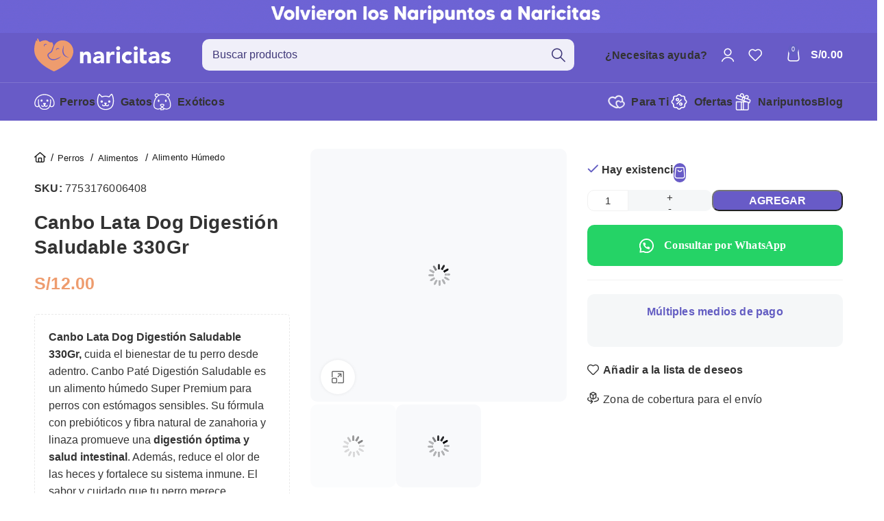

--- FILE ---
content_type: text/html; charset=UTF-8
request_url: https://naricitas.pet/producto/canbo-lata-dog-digestion-saludable-330gr/
body_size: 68073
content:
<!DOCTYPE html><html lang="es" prefix="og: https://ogp.me/ns#"><head><script data-no-optimize="1">var litespeed_docref=sessionStorage.getItem("litespeed_docref");litespeed_docref&&(Object.defineProperty(document,"referrer",{get:function(){return litespeed_docref}}),sessionStorage.removeItem("litespeed_docref"));</script> <meta charset="UTF-8"><link rel="profile" href="https://gmpg.org/xfn/11"><link rel="pingback" href="https://naricitas.pet/xmlrpc.php"> <script type="litespeed/javascript">window.MSInputMethodContext&&document.documentMode&&document.write('<script src="https://naricitas.pet/wp-content/themes/woodmart/js/libs/ie11CustomProperties.min.js"><\/script>')</script> <title>Canbo Lata Dog Digestión Saludable 330Gr</title><meta name="description" content="Cuida el estómago sensible de tu perro con Canbo Digestión Saludable. Lata con prebióticos y fibra que mejora la digestión y reduce olores. ¡Pruébala!"/><meta name="robots" content="follow, index, max-snippet:-1, max-video-preview:-1, max-image-preview:large"/><link rel="canonical" href="https://naricitas.pet/producto/canbo-lata-dog-digestion-saludable-330gr/" /><meta property="og:locale" content="es_ES" /><meta property="og:type" content="product" /><meta property="og:title" content="Canbo Lata Dog Digestión Saludable 330Gr" /><meta property="og:description" content="Cuida el estómago sensible de tu perro con Canbo Digestión Saludable. Lata con prebióticos y fibra que mejora la digestión y reduce olores. ¡Pruébala!" /><meta property="og:url" content="https://naricitas.pet/producto/canbo-lata-dog-digestion-saludable-330gr/" /><meta property="og:site_name" content="Naricitas Pet Shop" /><meta property="og:updated_time" content="2026-01-23T16:14:10-05:00" /><meta property="og:image" content="https://naricitas.pet/wp-content/uploads/2023/07/naricitas-canbo-lata-dog-digestion-saludable-330gr.jpg" /><meta property="og:image:secure_url" content="https://naricitas.pet/wp-content/uploads/2023/07/naricitas-canbo-lata-dog-digestion-saludable-330gr.jpg" /><meta property="og:image:width" content="500" /><meta property="og:image:height" content="500" /><meta property="og:image:alt" content="Canbo Lata Dog Digestión Saludable 330Gr" /><meta property="og:image:type" content="image/jpeg" /><meta property="product:price:amount" content="12" /><meta property="product:price:currency" content="PEN" /><meta property="product:availability" content="instock" /><meta name="twitter:card" content="summary_large_image" /><meta name="twitter:title" content="Canbo Lata Dog Digestión Saludable 330Gr" /><meta name="twitter:description" content="Cuida el estómago sensible de tu perro con Canbo Digestión Saludable. Lata con prebióticos y fibra que mejora la digestión y reduce olores. ¡Pruébala!" /><meta name="twitter:image" content="https://naricitas.pet/wp-content/uploads/2023/07/naricitas-canbo-lata-dog-digestion-saludable-330gr.jpg" /><meta name="twitter:label1" content="Precio" /><meta name="twitter:data1" content="S/12.00" /><meta name="twitter:label2" content="Disponibilidad" /><meta name="twitter:data2" content="Hay existencias" /> <script type="application/ld+json" class="rank-math-schema">{"@context":"https://schema.org","@graph":[{"@type":"Place","@id":"https://naricitas.pet/#place","geo":{"@type":"GeoCoordinates","latitude":"-12.090537279716145","longitude":" -77.07346506150688"},"hasMap":"https://www.google.com/maps/search/?api=1&amp;query=-12.090537279716145, -77.07346506150688","address":{"@type":"PostalAddress","streetAddress":"Jr. Castilla 690 Magdalena del Mar","addressLocality":"Magdalena del Mar","addressRegion":"Lima","postalCode":"15086","addressCountry":"51"}},{"@type":["PetStore","Organization"],"@id":"https://naricitas.pet/#organization","name":"Naricitas Pet Shop","url":"https://naricitas.pet","email":"atencionalcliente@naricitas.pet","address":{"@type":"PostalAddress","streetAddress":"Jr. Castilla 690 Magdalena del Mar","addressLocality":"Magdalena del Mar","addressRegion":"Lima","postalCode":"15086","addressCountry":"51"},"logo":{"@type":"ImageObject","@id":"https://naricitas.pet/#logo","url":"https://naricitas.pet/wp-content/uploads/2024/02/naricitas-logo-favicon.jpg","contentUrl":"https://naricitas.pet/wp-content/uploads/2024/02/naricitas-logo-favicon.jpg","caption":"Naricitas Pet Shop","inLanguage":"es","width":"512","height":"512"},"priceRange":"S/","openingHours":["Monday,Tuesday,Wednesday,Thursday,Friday,Saturday 08:00-21:00","Sunday 09:00-20:00"],"description":"Naricitas Pet Shop se fund\u00f3 en 2012 como una tienda de productos para mascotas. Con el paso de los a\u00f1os, aperturaron nuevos locales en Lima.\r\n\r\nAqu\u00ed encontrar\u00e1s la mejor comida para perros, comida seca o h\u00fameda para gatos, comida para h\u00e1mster, heno para conejos, arena para gatos, jaulas para loros, accesorios para perros y gatos, f\u00e1rmacos para mascotas (antipar\u00e1sitos para gatos, probi\u00f3ticos para perros) \u00a1y mucho m\u00e1s!\r\n\r\nContamos con las mejores marcas de alimentos, accesorios y medicamentos veterinarios para tus mascotas. Nuestro equipo est\u00e1 altamente capacitado para brindarte la mejor atenci\u00f3n. \r\n\r\nTe invitamos a visitar nuestro canal de YouTube, donde encontrar\u00e1s videos de nuestros productos, recorridos de nuestros locales, marcas que vendemos y visitas de peluditos. \r\n\r\nEn Naricitas Pet Shop estamos comprometidos con el cuidado de tu engre\u00eddo de cuatro patas. \u00a1Vis\u00edtanos y encuentra todo lo que tu mascota necesita! \ud83d\udc36\ud83d\udc3e\ud83d\ude3a","location":{"@id":"https://naricitas.pet/#place"},"image":{"@id":"https://naricitas.pet/#logo"},"telephone":"+51 913 150 519"},{"@type":"WebSite","@id":"https://naricitas.pet/#website","url":"https://naricitas.pet","name":"Naricitas Pet Shop","alternateName":"Naricitas","publisher":{"@id":"https://naricitas.pet/#organization"},"inLanguage":"es"},{"@type":"ImageObject","@id":"https://naricitas.pet/wp-content/uploads/2023/07/naricitas-canbo-lata-dog-digestion-saludable-330gr.jpg","url":"https://naricitas.pet/wp-content/uploads/2023/07/naricitas-canbo-lata-dog-digestion-saludable-330gr.jpg","width":"500","height":"500","caption":"Canbo Lata Dog Digesti\u00f3n Saludable 330Gr","inLanguage":"es"},{"@type":"BreadcrumbList","@id":"https://naricitas.pet/producto/canbo-lata-dog-digestion-saludable-330gr/#breadcrumb","itemListElement":[{"@type":"ListItem","position":"1","item":{"@id":"https://naricitas.pet","name":"Inicio"}},{"@type":"ListItem","position":"2","item":{"@id":"https://naricitas.pet/perros/comidas/humedo-perro/","name":"Alimento H\u00famedo"}},{"@type":"ListItem","position":"3","item":{"@id":"https://naricitas.pet/producto/canbo-lata-dog-digestion-saludable-330gr/","name":"Canbo Lata Dog Digesti\u00f3n Saludable 330Gr"}}]},{"@type":"ItemPage","@id":"https://naricitas.pet/producto/canbo-lata-dog-digestion-saludable-330gr/#webpage","url":"https://naricitas.pet/producto/canbo-lata-dog-digestion-saludable-330gr/","name":"Canbo Lata Dog Digesti\u00f3n Saludable 330Gr","datePublished":"2023-07-10T10:44:40-05:00","dateModified":"2026-01-23T16:14:10-05:00","isPartOf":{"@id":"https://naricitas.pet/#website"},"primaryImageOfPage":{"@id":"https://naricitas.pet/wp-content/uploads/2023/07/naricitas-canbo-lata-dog-digestion-saludable-330gr.jpg"},"inLanguage":"es","breadcrumb":{"@id":"https://naricitas.pet/producto/canbo-lata-dog-digestion-saludable-330gr/#breadcrumb"}},{"@type":"Product","name":"Canbo Lata Dog Digesti\u00f3n Saludable 330Gr","description":"Cuida el est\u00f3mago sensible de tu perro con Canbo Digesti\u00f3n Saludable. Lata con prebi\u00f3ticos y fibra que mejora la digesti\u00f3n y reduce olores. \u00a1Pru\u00e9bala!","sku":"7753176006408","category":"Perros &gt; Alimentos &gt; Alimento H\u00famedo","mainEntityOfPage":{"@id":"https://naricitas.pet/producto/canbo-lata-dog-digestion-saludable-330gr/#webpage"},"image":[{"@type":"ImageObject","url":"https://naricitas.pet/wp-content/uploads/2023/07/naricitas-canbo-lata-dog-digestion-saludable-330gr.jpg","height":"500","width":"500"},{"@type":"ImageObject","url":"https://naricitas.pet/wp-content/uploads/2023/07/naricitas-canbo-lata-dog-digestion-saludable-330gr2.jpg","height":"500","width":"500"}],"offers":{"@type":"Offer","price":"12.00","priceCurrency":"PEN","priceValidUntil":"2027-12-31","availability":"http://schema.org/InStock","itemCondition":"NewCondition","url":"https://naricitas.pet/producto/canbo-lata-dog-digestion-saludable-330gr/","seller":{"@type":"Organization","@id":"https://naricitas.pet/","name":"Naricitas Pet Shop","url":"https://naricitas.pet","logo":"https://naricitas.pet/wp-content/uploads/2024/02/naricitas-logo-favicon.jpg"}},"additionalProperty":[{"@type":"PropertyValue","name":"pa_marca","value":"Canbo"},{"@type":"PropertyValue","name":"pa_edad","value":"Adulto"},{"@type":"PropertyValue","name":"pa_peso","value":"330gr"}],"@id":"https://naricitas.pet/producto/canbo-lata-dog-digestion-saludable-330gr/#richSnippet"}]}</script> <link rel='dns-prefetch' href='//www.googletagmanager.com' /><link rel='dns-prefetch' href='//capi-automation.s3.us-east-2.amazonaws.com' /><link rel='dns-prefetch' href='//fonts.googleapis.com' /><link rel="alternate" type="application/rss+xml" title="Naricitas &raquo; Feed" href="https://naricitas.pet/feed/" /><link rel="alternate" type="application/rss+xml" title="Naricitas &raquo; Feed de los comentarios" href="https://naricitas.pet/comments/feed/" /><link rel="alternate" title="oEmbed (JSON)" type="application/json+oembed" href="https://naricitas.pet/wp-json/oembed/1.0/embed?url=https%3A%2F%2Fnaricitas.pet%2Fproducto%2Fcanbo-lata-dog-digestion-saludable-330gr%2F" /><link rel="alternate" title="oEmbed (XML)" type="text/xml+oembed" href="https://naricitas.pet/wp-json/oembed/1.0/embed?url=https%3A%2F%2Fnaricitas.pet%2Fproducto%2Fcanbo-lata-dog-digestion-saludable-330gr%2F&#038;format=xml" /><style id='wp-img-auto-sizes-contain-inline-css' type='text/css'>img:is([sizes=auto i],[sizes^="auto," i]){contain-intrinsic-size:3000px 1500px}
/*# sourceURL=wp-img-auto-sizes-contain-inline-css */</style><link data-optimized="2" rel="stylesheet" href="https://naricitas.pet/wp-content/litespeed/css/6eb05a03e0d8d9763bc4e9a3ab5fa578.css?ver=d683c" /><style id='classic-theme-styles-inline-css' type='text/css'>/*! This file is auto-generated */
.wp-block-button__link{color:#fff;background-color:#32373c;border-radius:9999px;box-shadow:none;text-decoration:none;padding:calc(.667em + 2px) calc(1.333em + 2px);font-size:1.125em}.wp-block-file__button{background:#32373c;color:#fff;text-decoration:none}
/*# sourceURL=/wp-includes/css/classic-themes.min.css */</style><style id='woocommerce-inline-inline-css' type='text/css'>.woocommerce form .form-row .required { visibility: visible; }
/*# sourceURL=woocommerce-inline-inline-css */</style><link rel='stylesheet' id='cssautoloader-cc7876b949c7f89f37190a9aa0f3a1a3-css' href='https://naricitas.pet/wp-content/cssautoload/work-with-us-&#038;-suggestion-box.css' type='text/css' media='all' /> <script id="woocommerce-google-analytics-integration-gtag-js-after" type="litespeed/javascript">window.dataLayer=window.dataLayer||[];function gtag(){dataLayer.push(arguments)}
for(const mode of[{"analytics_storage":"denied","ad_storage":"denied","ad_user_data":"denied","ad_personalization":"denied","region":["AT","BE","BG","HR","CY","CZ","DK","EE","FI","FR","DE","GR","HU","IS","IE","IT","LV","LI","LT","LU","MT","NL","NO","PL","PT","RO","SK","SI","ES","SE","GB","CH"]}]||[]){gtag("consent","default",{"wait_for_update":500,...mode})}
gtag("js",new Date());gtag("set","developer_id.dOGY3NW",!0);gtag("config","G-NCSJ45BT1J",{"track_404":!0,"allow_google_signals":!0,"logged_in":!1,"linker":{"domains":[],"allow_incoming":!1},"custom_map":{"dimension1":"logged_in"}})</script> <script type="litespeed/javascript" data-src="https://naricitas.pet/wp-includes/js/jquery/jquery.min.js" id="jquery-core-js"></script> <script id="wc-add-to-cart-js-extra" type="litespeed/javascript">var wc_add_to_cart_params={"ajax_url":"/wp-admin/admin-ajax.php","wc_ajax_url":"/?wc-ajax=%%endpoint%%","i18n_view_cart":"Ver carrito","cart_url":"https://naricitas.pet/carrito/","is_cart":"","cart_redirect_after_add":"no"}</script> <script id="wc-single-product-js-extra" type="litespeed/javascript">var wc_single_product_params={"i18n_required_rating_text":"Por favor elige una puntuaci\u00f3n","i18n_rating_options":["1 de 5 estrellas","2 de 5 estrellas","3 de 5 estrellas","4 de 5 estrellas","5 de 5 estrellas"],"i18n_product_gallery_trigger_text":"Ver galer\u00eda de im\u00e1genes a pantalla completa","review_rating_required":"yes","flexslider":{"rtl":!1,"animation":"slide","smoothHeight":!0,"directionNav":!1,"controlNav":"thumbnails","slideshow":!1,"animationSpeed":500,"animationLoop":!1,"allowOneSlide":!1},"zoom_enabled":"","zoom_options":[],"photoswipe_enabled":"","photoswipe_options":{"shareEl":!1,"closeOnScroll":!1,"history":!1,"hideAnimationDuration":0,"showAnimationDuration":0},"flexslider_enabled":""}</script> <script id="woocommerce-js-extra" type="litespeed/javascript">var woocommerce_params={"ajax_url":"/wp-admin/admin-ajax.php","wc_ajax_url":"/?wc-ajax=%%endpoint%%","i18n_password_show":"Mostrar contrase\u00f1a","i18n_password_hide":"Ocultar contrase\u00f1a"}</script> <script id="wt-smart-coupon-for-woo-js-extra" type="litespeed/javascript">var WTSmartCouponOBJ={"ajaxurl":"https://naricitas.pet/wp-admin/admin-ajax.php","wc_ajax_url":"https://naricitas.pet/?wc-ajax=","nonces":{"public":"4e7cf0146f","apply_coupon":"1f75626c88"},"labels":{"please_wait":"Please wait...","choose_variation":"Please choose a variation","error":"Error !!!"},"shipping_method":[],"payment_method":"","is_cart":""}</script> <script></script><link rel="https://api.w.org/" href="https://naricitas.pet/wp-json/" /><link rel="alternate" title="JSON" type="application/json" href="https://naricitas.pet/wp-json/wp/v2/product/2580" /><link rel="EditURI" type="application/rsd+xml" title="RSD" href="https://naricitas.pet/xmlrpc.php?rsd" /><meta name="generator" content="WordPress 6.9" /><link rel='shortlink' href='https://naricitas.pet/?p=2580' /><meta name="viewport" content="width=device-width, initial-scale=1.0, maximum-scale=1.0, user-scalable=no">
<noscript><style>.woocommerce-product-gallery{ opacity: 1 !important; }</style></noscript> <script  type="litespeed/javascript">!function(f,b,e,v,n,t,s){if(f.fbq)return;n=f.fbq=function(){n.callMethod?n.callMethod.apply(n,arguments):n.queue.push(arguments)};if(!f._fbq)f._fbq=n;n.push=n;n.loaded=!0;n.version='2.0';n.queue=[];t=b.createElement(e);t.async=!0;t.src=v;s=b.getElementsByTagName(e)[0];s.parentNode.insertBefore(t,s)}(window,document,'script','https://connect.facebook.net/en_US/fbevents.js')</script>  <script  type="litespeed/javascript">fbq('init','454513385964836',{},{"agent":"woocommerce_0-10.4.3-3.5.15"});document.addEventListener('DOMContentLiteSpeedLoaded',function(){document.body.insertAdjacentHTML('beforeend','<div class=\"wc-facebook-pixel-event-placeholder\"></div>')},!1)</script> <meta name="generator" content="Powered by WPBakery Page Builder - drag and drop page builder for WordPress."/>
<style type="text/css">.page-template-maintenance .whb-header,
.page-template-maintenance .wd-prefooter,
.page-template-maintenance footer{
	display: none;
}

.page-template-maintenance .website-wrapper{
    background-color: var(--wd-primary-color);
	height: 100vh;
    margin: 0;
	padding: 0;
}

.page-template-maintenance.theme-woodmart .wpb_content_element,
.page-template-maintenance .site-content{
	margin-bottom: 0;
}

.page-template-maintenance p{
	text-align: center;
	color: #fff;
	font-size: 4vw;
}

@media screen and (max-width: 768px){
	
	.page-template-maintenance p{
		font-size: 6vw;
	}
	
}</style>
<style type="text/css">.theme-woodmart footer input[type='email']{
	border: 0 !important;
	color: #333;
}

footer .wpcf7-not-valid-tip{
    color: #ee9c6e;
	margin-top: 5px;
}</style>
<style type="text/css">@media screen and (min-width: 1200px) {

	.wrapper-full-width-content .container,
	.theme-woodmart .container {
		padding-left: 50px;
		padding-right: 50px;
	}

	.theme-woodmart.woocommerce-checkout .container {
		padding-left: 15px;
		padding-right: 15px;
	}

	.wrapper-full-width-content .wd-dropdown-menu .container {
		padding: 0;
	}

}

.theme-woodmart .whb-full-width .whb-row>.container {
	width: 100%;
	max-width: 100%;
}

#wd-64b96c8fba0af a{
	border-radius: 10px;
}

#wd-64b96c8fba0af a:before{
    content: '\f232';
    font-family: 'Font Awesome 6 Brands';
    font-size: 24px;
    margin-right: 10px;
    font-weight: 500;
    transform: translateY(1px);
}

.anfitrionas-wrapper .promo-banner-wrapper{
    margin-top: 100px;
}

.anfitrionas-wrapper .promo-banner-wrapper,
.anfitrionas-wrapper .promo-banner,
.anfitrionas-wrapper .main-wrapp-img,
.anfitrionas-wrapper .promo-banner .wrapper-content-banner{
	overflow: visible;
}

.anfitrionas-wrapper .promo-banner .content-banner{
    top: -100px;
    z-index: 1;
}

.anfitrionas-wrapper .promo-banner .content-banner p{
    font-size: 18px;
	line-height: 23px;
}

.benefits-title h2{
	max-width: 100%;
    width: 600px;
    margin: auto;
}

.cart-discount a.woocommerce-remove-coupon{
	display: none;
}

.theme-woodmart .pagin-style-3 .flickity-page-dots{
	background-color: #3f3879;
}

.whb-top-bar > .container{
	width: 100% !important;
	max-width: 100%;
	padding: 0 !important;
}

.whb-top-bar img{
    height: 55px;
    width: 100vw;
    object-fit: cover;
}

.product-template-default .custom-sku{
	display: flex;
	gap: 6px;
    font-size: 14px;
	margin-bottom: 10px;
}

.product-template-default .custom-sku:before{
	content: 'SKU:';
}

.mfp-content .wpb_single_image .vc_single_image-wrapper img{
	border-radius: 0;
}

#text-2 .woocommerce.columns-1:before {
    content: 'Complementa tu compra';
    display: block;
    margin-bottom: 25px;
    font-weight: 600;
    font-size: 18px;
}

.theme-woodmart .cart-widget-side #text-2 .wd-hover-fw-button .wd-add-btn>a{
	padding: 0 20px;
    min-height: 35px;
}

.outofstock.product-type-variable .wd-rs-64b06af8e2770{
	display: none;
}

@media screen and (max-width: 1024px){
	
	.whb-top-bar img{
	    height: 40px;
	}
	
}

@media screen and (max-width: 768px){
	
	.anfitrionas-wrapper .promo-banner .content-banner p{
		font-size: 16px;
	}
	
	.anfitrionas-wrapper .promo-banner-wrapper{
    margin-top: 85px;
}
	
	.anfitrionas-wrapper .promo-banner .content-banner{
    top: -85px;
    z-index: 1;
}
	
	.wd-slide-inner .vc_row{
	margin: 0;
}
	
}</style><link rel="icon" href="https://naricitas.pet/wp-content/uploads/2023/08/cropped-favicon-naricitas-1-32x32.png" sizes="32x32" /><link rel="icon" href="https://naricitas.pet/wp-content/uploads/2023/08/cropped-favicon-naricitas-1-192x192.png" sizes="192x192" /><link rel="apple-touch-icon" href="https://naricitas.pet/wp-content/uploads/2023/08/cropped-favicon-naricitas-1-180x180.png" /><meta name="msapplication-TileImage" content="https://naricitas.pet/wp-content/uploads/2023/08/cropped-favicon-naricitas-1-270x270.png" /><style type="text/css" id="wp-custom-css">/* OCULTAR LA MARCA EN PRODUCTOS */
.posted_in{
	display:none!important;
}

/* OCULTAR CLIENTES QUE CANJEARON */
.clientes_canje{
	display:none;
}

/* ESPACIADO PARA LA PAGINA DE MARCAS */
.shop-loop-head{
	margin-top:20px!important;
}

/* ACCEDER CONTRASEÑA */
.show-password-input{
	border-radius:0px 10px 10px 0px!important;
}
.show-password-input:before {
    color: white;
}

/* CATEGORIAS DESTACADAS */
@media (max-width: 1024px) {
.theme-woodmart .categories-style-carousel :is(.owl-stage-outer,.wd-owl:not(.owl-loaded)){
	padding-bottom: 0px !important;
}
}

/* OCULTAR CAJA DE FORMULARIOS */
.hidden-fields-container{
	display:none;
}
.theme-woodmart input[type='text']{
	color:#333;
}

/* BOTÓN SUSCRIBIRSE */
.subs input{
	background:#fa9664;
}

.subs input:hover{
	background:#fa8245;
}

/* OCULTAR NUEVO PRODUCTO*/
.theme-woodmart .summary-inner .product-label {
    display:none;
}

/* MENSAJE DE ERROR CHECKOUT */
.woocommerce-checkout .woocommerce-error{
	background-color: rgba(255, 0, 0, 0.4);
}

/* BANNER GIF */
/* .banner-gif{
	display:none;
}

 .whb-top-bar-inner {
  height: 65px!important;
	max-height: 65px!important;
 }

.wce-0 .wpb_content_element {
    text-align: center;
}

.whb-top-bar {
    background-color:#f3f0ff!important;
}

.wce-0 .vc_custom_1749327876074{
	padding-top:10px;
}

@media (max-width: 434px) {
	.whb-top-bar-inner {
  height:115px!important;
	max-height: 115px!important;
 }
	.hurrytimer-button-wrap{
		margin-left: 25px!important;
	}
}
@media (max-width: 564px) {
	.hurrytimer-campaign-22074 .hurrytimer-headline{
		font-size: 20px!important;
	}
	.hurrytimer-timer div{
				font-size:15px!important;
	}
} */

.banner-gif-sorteo{
	display:none;
}

.sorteo-texto{
	background: #8275e3;
    border: 2px solid #8275e3;
    padding: 10px;
    font-size: 14px;
    border-radius: 10px;
    color: white;
    line-height: 22px;
		font-weight: bold;
		text-align:center;
}

/* PAGINA SORTEO */

.sorteo_n{
	font-size:35px;
	text-align:center;
}

.cronometro_n{
	border: 4px double #000;
	width:40%;
	margin: 0 auto;
	border-radius: 20px;
	margin-top:20px;
}

@media (max-width: 480px) {
	.cronometro_n{
			width:80%;
	}
	.sorteoimagen_n .wd-gallery-item{
	padding:5px;
	}
	.primero .gato-suerte{
	display:none;
	}
	.segundo .gato-suerte{
	width:40%;
}
}

@media (max-width: 640px) {
    .benefits-wrapper-2 .nuestrasofertas {
        max-width: 100%;
			  width: 100%;
    }
}
@media (min-width: 480px) {
.sorteoimagen_n .wd-gallery-item{
	padding:20px;
	}
}
@media (min-width: 768px) {
	.segundo .gato-suerte{
	margin-right: 52px;
}
}
@media (min-width: 1024px) {
	.primero .gato-suerte{
	margin-left: 90px;
}
	.segundo .gato-suerte{
		margin-right: 92px;
}
}
@media (max-width: 767px) {
	.primero .gato-suerte{
		display:none;
	}
	.gato-suerte{
		width:30%!important;
		margin-bottom:10px!important;
	}
}

.ganadores_n .wd-gallery-item{
	position:relative!important;
}

.nuestrasofertas a:hover{
	background:black!important;
}

.gato-suerte{
	width:40%;
	display: block;
  margin: 0 auto;
}

.seccion-contador .vc_column-inner{
	padding:0px!important;
}

.preguntafrecuente .vc_toggle_active .vc_toggle_title h4{
	color:#fa9664!important;
}

.preguntafrecuente .vc_toggle_active .vc_toggle_icon{
	color:#fa9664!important;
	border-color:#fa9664!important;
}

.preguntafrecuente .vc_toggle_active .vc_toggle_title .vc_toggle_icon::before{
	background-color:#fa9664!important;
}

.preguntafrecuente h4{
	color:white!important;
}

.sorteo_n h4{
	color:black!important;
}</style><style></style><noscript><style>.wpb_animate_when_almost_visible { opacity: 1; }</style></noscript> <script type="litespeed/javascript">(function(w,d,s,l,i){w[l]=w[l]||[];w[l].push({'gtm.start':new Date().getTime(),event:'gtm.js'});var f=d.getElementsByTagName(s)[0],j=d.createElement(s),dl=l!='dataLayer'?'&l='+l:'';j.async=!0;j.src='https://www.googletagmanager.com/gtm.js?id='+i+dl;f.parentNode.insertBefore(j,f)})(window,document,'script','dataLayer','GTM-MTXS6FM9')</script> </head><body class="wp-singular product-template-default single single-product postid-2580 wp-theme-woodmart wp-child-theme-woodmart-child theme-woodmart woocommerce woocommerce-page woocommerce-no-js wrapper-custom  woodmart-product-design-default categories-accordion-on woodmart-archive-shop woodmart-ajax-shop-on offcanvas-sidebar-mobile offcanvas-sidebar-tablet hide-larger-price wpb-js-composer js-comp-ver-8.6.1 vc_responsive">
<noscript><iframe data-lazyloaded="1" src="about:blank" data-litespeed-src="https://www.googletagmanager.com/ns.html?id=GTM-MTXS6FM9"
height="0" width="0" style="display:none;visibility:hidden"></iframe></noscript>
 <script type="text/javascript" id="wd-flicker-fix">// Flicker fix.</script> <div class="website-wrapper"><header class="whb-header whb-default_header whb-scroll-stick whb-sticky-real"><div class="whb-main-header"><div class="whb-row whb-top-bar whb-sticky-row whb-with-bg whb-without-border whb-color-dark whb-flex-flex-middle"><div class="container"><div class="whb-flex-row whb-top-bar-inner"><div class="whb-column whb-col-left whb-visible-lg whb-empty-column"></div><div class="whb-column whb-col-center whb-visible-lg"><div class="wd-header-html"><style data-type="vc_shortcodes-custom-css">.vc_custom_1749328436883{padding-top: 0px !important;}</style><div class="vc_row wpb_row vc_row-fluid wce-0 vc_custom_1749328436883 wd-rs-6844a22a4bd65 wd-section-stretch-content-no-pd"><div class="wpb_column vc_column_container vc_col-sm-12 wd-rs-64dccd7d42bb4"><div class="vc_column-inner"><div class="wpb_wrapper"><div  class="wpb_single_image wpb_content_element vc_align_center banner-gif"><figure class="wpb_wrapper vc_figure">
<a href="https://api.whatsapp.com/send/?phone=51933967167" target="_self" class="vc_single_image-wrapper   vc_box_border_grey"><img data-lazyloaded="1" src="[data-uri]" width="2800" height="80" data-src="https://naricitas.pet/wp-content/gifs/naripuntos-gif3.gif" class="vc_single_image-img" loading="lazy"" /></a></figure></div></div></div></div></div></div></div><div class="whb-column whb-col-right whb-visible-lg whb-empty-column"></div><div class="whb-column whb-col-mobile whb-hidden-lg"><div class="wd-header-html"><style data-type="vc_shortcodes-custom-css">.vc_custom_1749328436883{padding-top: 0px !important;}</style><div class="vc_row wpb_row vc_row-fluid wce-0 vc_custom_1749328436883 wd-rs-6844a22a4bd65 wd-section-stretch-content-no-pd"><div class="wpb_column vc_column_container vc_col-sm-12 wd-rs-64dccd7d42bb4"><div class="vc_column-inner"><div class="wpb_wrapper"><div  class="wpb_single_image wpb_content_element vc_align_center banner-gif"><figure class="wpb_wrapper vc_figure">
<a href="https://api.whatsapp.com/send/?phone=51933967167" target="_self" class="vc_single_image-wrapper   vc_box_border_grey"><img data-lazyloaded="1" src="[data-uri]" width="2800" height="80" data-src="https://naricitas.pet/wp-content/gifs/naripuntos-gif3.gif" class="vc_single_image-img" loading="lazy"" /></a></figure></div></div></div></div></div></div></div></div></div></div><div class="whb-row whb-general-header whb-sticky-row whb-with-bg whb-border-fullwidth whb-color-light whb-flex-flex-middle"><div class="container"><div class="whb-flex-row whb-general-header-inner"><div class="whb-column whb-col-left whb-visible-lg"><div class="site-logo">
<a href="https://naricitas.pet/" class="wd-logo wd-main-logo" rel="home">
<img data-lazyloaded="1" src="[data-uri]" data-src="https://naricitas.pet/wp-content/uploads/2023/07/logo-v1.svg" alt="Naricitas" style="max-width: 200px;" />	</a></div></div><div class="whb-column whb-col-center whb-visible-lg"><div class="wd-search-form wd-header-search-form wd-display-form whb-duljtjrl87kj7pmuut6b"><form role="search" method="get" class="searchform  wd-style-default wd-cat-style-bordered woodmart-ajax-search" action="https://naricitas.pet/"  data-thumbnail="1" data-price="1" data-post_type="product" data-count="20" data-sku="0" data-symbols_count="3">
<input type="text" class="s" placeholder="Buscar productos" value="" name="s" aria-label="Search" title="Buscar productos" required/>
<input type="hidden" name="post_type" value="product">
<button type="submit" class="searchsubmit">
<span>
Search						</span>
</button></form><div class="search-results-wrapper"><div class="wd-dropdown-results wd-scroll wd-dropdown"><div class="wd-scroll-content"></div></div></div></div></div><div class="whb-column whb-col-right whb-visible-lg"><div class="wd-header-nav wd-header-secondary-nav text-left" role="navigation" aria-label="Secondary navigation"><ul id="menu-necesitas-ayuda" class="menu wd-nav wd-nav-secondary wd-style-default wd-gap-s"><li id="menu-item-2245" class="menu-item menu-item-type-custom menu-item-object-custom menu-item-2245 item-level-0 menu-mega-dropdown wd-event-hover menu-item-has-children" ><a href="#" class="woodmart-nav-link"><span class="nav-link-text">¿Necesitas ayuda?</span></a><div class="wd-dropdown-menu wd-dropdown wd-design-sized color-scheme-dark wd-scroll"><div class="wd-scroll-content"><div class="wd-dropdown-inner"><div class="container"><div class="vc_row wpb_row vc_row-fluid ned-help-container wd-rs-64a74fad81642"><div class="wpb_column ned-help-info-wrapper vc_column_container vc_col-sm-8 wd-rs-64a74f9a9154c"><div class="vc_column-inner"><div class="wpb_wrapper"><div class="wpb_text_column wpb_content_element ned-help-text" ><div class="wpb_wrapper"><p>Recibe la ayuda de nuestros expertos:</p><ul><li><a href="https://api.whatsapp.com/send/?phone=51933967167" target="_blank" rel="noopener"><strong>933 967 167</strong></a></li><li><a href="mailto:atencionalcliente@naricitas.pet"><strong>atencionalcliente@naricitas.pet</strong></a></li></ul></div></div><div id="wd-64aa5a9c89520" class=" wd-rs-64aa5a9c89520  wd-button-wrapper text-left"><a href="/nuestros-locales/" title="" class="btn btn-color-default btn-style-default btn-style-rectangle btn-size-default ned-help-button">Ver tiendas</a></div></div></div></div><div class="wpb_column ned-help-image-wrapper vc_column_container vc_col-sm-4 wd-rs-64a74fa4e2e7f"><div class="vc_column-inner"><div class="wpb_wrapper"><div  class="wpb_single_image wpb_content_element vc_align_left ned-help-image"><figure class="wpb_wrapper vc_figure"><div class="vc_single_image-wrapper   vc_box_border_grey"><img data-lazyloaded="1" src="[data-uri]" width="400" height="404" data-src="https://naricitas.pet/wp-content/uploads/2023/07/dog-help.png" class="vc_single_image-img attachment-full" alt="" decoding="async" data-srcset="https://naricitas.pet/wp-content/uploads/2023/07/dog-help.png 400w, https://naricitas.pet/wp-content/uploads/2023/07/dog-help-297x300.png 297w" data-sizes="(max-width: 400px) 100vw, 400px" /></div></figure></div></div></div></div></div></div></div></div></div></li></ul></div><div class="wd-header-my-account wd-tools-element wd-event-hover wd-design-1 wd-account-style-icon whb-2b8mjqhbtvxz16jtxdrd">
<a href="https://naricitas.pet/mi-cuenta/" title="Mi cuenta">
<span class="wd-tools-icon">
</span>
<span class="wd-tools-text">
Iniciar sesión / Registrarse			</span></a><div class="wd-dropdown wd-dropdown-register"><div class="login-dropdown-inner">
<span class="wd-heading"><span class="title">Iniciar sesión</span><a class="create-account-link" href="https://naricitas.pet/mi-cuenta/?action=register">Crear una cuenta</a></span><form method="post" class="login woocommerce-form woocommerce-form-login
" action="https://naricitas.pet/mi-cuenta/" 			><p class="woocommerce-FormRow woocommerce-FormRow--wide form-row form-row-wide form-row-username">
<label for="username">Nombre de usuario o correo electrónico&nbsp;<span class="required">*</span></label>
<input type="text" class="woocommerce-Input woocommerce-Input--text input-text" name="username" id="username" value="" /></p><p class="woocommerce-FormRow woocommerce-FormRow--wide form-row form-row-wide form-row-password">
<label for="password">Contraseña&nbsp;<span class="required">*</span></label>
<input class="woocommerce-Input woocommerce-Input--text input-text" type="password" name="password" id="password" autocomplete="current-password" /></p><p class="form-row">
<input type="hidden" id="woocommerce-login-nonce" name="woocommerce-login-nonce" value="4e90ef70ac" /><input type="hidden" name="_wp_http_referer" value="/producto/canbo-lata-dog-digestion-saludable-330gr/" />										<button type="submit" class="button woocommerce-button woocommerce-form-login__submit" name="login" value="Iniciar Sesión">Iniciar Sesión</button></p><p class="login-form-footer">
<a href="https://naricitas.pet/mi-cuenta/recuperar-contrasena/" class="woocommerce-LostPassword lost_password">¿Perdiste tu contraseña?</a>
<label class="woocommerce-form__label woocommerce-form__label-for-checkbox woocommerce-form-login__rememberme">
<input class="woocommerce-form__input woocommerce-form__input-checkbox" name="rememberme" type="checkbox" value="forever" title="Recuérdame" aria-label="Recuérdame" /> <span>Recuérdame</span>
</label></p></form></div></div></div><div class="wd-header-wishlist wd-tools-element wd-style-icon wd-with-count wd-design-2 whb-i8977fqp1lmve3hyjltf" title="Mi lista de deseos">
<a href="https://naricitas.pet/lista-de-deseos/">
<span class="wd-tools-icon">
<span class="wd-tools-count">
0					</span>
</span><span class="wd-tools-text">
Lista de deseos			</span></a></div><div class="wd-header-cart wd-tools-element wd-design-2 cart-widget-opener whb-5u866sftq6yga790jxf3">
<a href="https://naricitas.pet/carrito/" title="Carrito de compras">
<span class="wd-tools-icon wd-icon-alt">
<span class="wd-cart-number wd-tools-count">0 <span>items</span></span>
</span>
<span class="wd-tools-text">
<span class="wd-cart-subtotal"><span class="woocommerce-Price-amount amount"><bdi><span class="woocommerce-Price-currencySymbol">S/</span>0.00</bdi></span></span>
</span></a></div></div><div class="whb-column whb-mobile-left whb-hidden-lg"><div class="wd-tools-element wd-header-mobile-nav wd-style-icon wd-design-1 whb-wn5z894j1g5n0yp3eeuz">
<a href="#" rel="nofollow" aria-label="Open mobile menu">
<span class="wd-tools-icon">
</span><span class="wd-tools-text">Menu</span></a></div><div class="wd-header-divider whb-divider-default "></div><div class="site-logo">
<a href="https://naricitas.pet/" class="wd-logo wd-main-logo" rel="home">
<img data-lazyloaded="1" src="[data-uri]" data-src="https://naricitas.pet/wp-content/uploads/2023/07/logo-v1.svg" alt="Naricitas" style="max-width: 140px;" />	</a></div></div><div class="whb-column whb-mobile-center whb-hidden-lg whb-empty-column"></div><div class="whb-column whb-mobile-right whb-hidden-lg"><div class="wd-header-search wd-tools-element wd-header-search-mobile wd-display-full-screen whb-xku8rv8ef0u6fny5qi8x wd-style-icon wd-design-1">
<a href="#" rel="nofollow noopener" aria-label="Search">
<span class="wd-tools-icon">
</span><span class="wd-tools-text">
Search			</span></a></div><div class="wd-header-wishlist wd-tools-element wd-style-icon wd-with-count wd-design-2 whb-e3ehe0h42kjjg7ap615v" title="Mi lista de deseos">
<a href="https://naricitas.pet/lista-de-deseos/">
<span class="wd-tools-icon">
<span class="wd-tools-count">
0					</span>
</span><span class="wd-tools-text">
Lista de deseos			</span></a></div><div class="wd-header-cart wd-tools-element wd-design-5 cart-widget-opener whb-u6cx6mzhiof1qeysah9h">
<a href="https://naricitas.pet/carrito/" title="Carrito de compras">
<span class="wd-tools-icon wd-icon-alt">
<span class="wd-cart-number wd-tools-count">0 <span>items</span></span>
</span>
<span class="wd-tools-text">
<span class="wd-cart-subtotal"><span class="woocommerce-Price-amount amount"><bdi><span class="woocommerce-Price-currencySymbol">S/</span>0.00</bdi></span></span>
</span></a></div></div></div></div></div><div class="whb-row whb-header-bottom whb-sticky-row whb-with-bg whb-without-border whb-color-light whb-flex-equal-sides whb-hidden-mobile"><div class="container"><div class="whb-flex-row whb-header-bottom-inner"><div class="whb-column whb-col-left whb-visible-lg"><div class="wd-header-nav wd-header-main-nav text-left wd-design-1" role="navigation" aria-label="Main navigation"><ul id="menu-principal" class="menu wd-nav wd-nav-main wd-style-underline wd-gap-m"><li id="menu-item-7005" class="menu-item menu-item-type-custom menu-item-object-custom menu-item-has-children menu-item-7005 item-level-0 menu-mega-dropdown wd-event-hover dropdown-with-height" style="--wd-dropdown-height: 620px;"><a href="https://naricitas.pet/c/perros/" class="woodmart-nav-link"><img data-lazyloaded="1" src="[data-uri]" data-src="https://naricitas.pet/wp-content/uploads/2023/07/icon-perros-v1.svg" title="icon-perros-v1" class="wd-nav-img" width="18" height="18"><span class="nav-link-text">Perros</span></a><div class="color-scheme-dark wd-design-aside wd-dropdown-menu wd-dropdown wd-style-with-bg"><div class="container"><div class="wd-sub-menu-wrapp"><ul class="wd-sub-menu color-scheme-dark"><li id="menu-item-6920" class="menu-item menu-item-type-custom menu-item-object-custom menu-item-6920 item-level-1 wd-event-hover menu-item-has-children" ><a href="https://naricitas.pet/c/perros/comidas/" class="woodmart-nav-link"><img data-lazyloaded="1" src="[data-uri]" data-src="https://naricitas.pet/wp-content/uploads/2023/07/alimentos-menu-icon-v1.svg" title="alimentos-menu-icon-v1" class="wd-nav-img" width="18" height="18">Alimentos</a><div class="wd-dropdown-menu wd-dropdown wd-design-full-width color-scheme-dark wd-scroll"><div class="wd-scroll-content"><div class="wd-dropdown-inner"><div class="container"><div class="vc_row wpb_row vc_row-fluid"><div class="wpb_column vc_column_container vc_col-sm-12"><div class="vc_column-inner"><div class="wpb_wrapper"><div class="vc_row wpb_row vc_inner vc_row-fluid"><div class="wpb_column vc_column_container vc_col-sm-3"><div class="vc_column-inner"><div class="wpb_wrapper"><ul class="wd-sub-menu mega-menu-list wd-wpb" ><li class="">
<a >
<span class="nav-link-text">
Categorías						</span>
</a><ul class="sub-sub-menu"><li class="">
<a href="https://naricitas.pet/c/perros/comidas/seco-perro/" title="">
Alimento Seco							</a></li><li class="">
<a href="https://naricitas.pet/c/perros/comidas/humedo-perro/" title="">
Alimento Húmedo							</a></li><li class="">
<a href="https://naricitas.pet/c/perros/comidas/barf-perro/" title="">
Alimento Barf							</a></li><li class="">
<a href="https://naricitas.pet/c/perros/comidas/granel-perro/" title="">
Granel							</a></li><li class="">
<a href="https://naricitas.pet/c/perros/comidas/snacks-perro/" title="">
Snacks							</a></li><li class="">
<a href="https://naricitas.pet/c/perros/comidas/sazonadores-perro/" title="">
Sazonadores							</a></li></ul></li></ul></div></div></div><div class="wpb_column vc_column_container vc_col-sm-9"><div class="vc_column-inner"><div class="wpb_wrapper"><div class="wpb_text_column wpb_content_element" ><div class="wpb_wrapper"><p>Marcas</p></div></div><div id="gallery_448" class="wd-images-gallery wd-rs-6584468057a95 wd-justify-center wd-items-middle view-grid" ><div class="gallery-images row wd-spacing-0"><div class="wd-gallery-item col-lg-3 col-md-3 col-sm-4 col-6">
<a href="https://naricitas.pet/marca/canbo/" data-elementor-open-lightbox="no" data-index="1" data-width="500" data-height="250"  >
<img data-lazyloaded="1" src="[data-uri]" width="300" height="150" data-src="https://naricitas.pet/wp-content/uploads/2023/07/brand-6-300x150.jpg" class="wd-gallery-image image-1 attachment-medium" alt="" decoding="async" data-srcset="https://naricitas.pet/wp-content/uploads/2023/07/brand-6-300x150.jpg 300w, https://naricitas.pet/wp-content/uploads/2023/07/brand-6.jpg 500w" data-sizes="(max-width: 300px) 100vw, 300px" /></a></div><div class="wd-gallery-item col-lg-3 col-md-3 col-sm-4 col-6">
<a href="https://naricitas.pet/marca/brit/" data-elementor-open-lightbox="no" data-index="2" data-width="500" data-height="250"  >
<img data-lazyloaded="1" src="[data-uri]" width="300" height="150" data-src="https://naricitas.pet/wp-content/uploads/2023/07/brand-5-300x150.jpg" class="wd-gallery-image image-2 attachment-medium" alt="" decoding="async" data-srcset="https://naricitas.pet/wp-content/uploads/2023/07/brand-5-300x150.jpg 300w, https://naricitas.pet/wp-content/uploads/2023/07/brand-5.jpg 500w" data-sizes="(max-width: 300px) 100vw, 300px" /></a></div><div class="wd-gallery-item col-lg-3 col-md-3 col-sm-4 col-6">
<a href="https://naricitas.pet/marca/nutram/" data-elementor-open-lightbox="no" data-index="3" data-width="500" data-height="250"  >
<img data-lazyloaded="1" src="[data-uri]" width="300" height="150" data-src="https://naricitas.pet/wp-content/uploads/2023/07/brand-1-300x150.jpg" class="wd-gallery-image image-3 attachment-medium" alt="" decoding="async" data-srcset="https://naricitas.pet/wp-content/uploads/2023/07/brand-1-300x150.jpg 300w, https://naricitas.pet/wp-content/uploads/2023/07/brand-1.jpg 500w" data-sizes="(max-width: 300px) 100vw, 300px" /></a></div><div class="wd-gallery-item col-lg-3 col-md-3 col-sm-4 col-6">
<a href="https://naricitas.pet/marca/hills-pd/" data-elementor-open-lightbox="no" data-index="4" data-width="500" data-height="250"  >
<img data-lazyloaded="1" src="[data-uri]" width="300" height="150" data-src="https://naricitas.pet/wp-content/uploads/2023/08/Recurso-2-300x150.png" class="wd-gallery-image image-4 attachment-medium" alt="" decoding="async" data-srcset="https://naricitas.pet/wp-content/uploads/2023/08/Recurso-2-300x150.png 300w, https://naricitas.pet/wp-content/uploads/2023/08/Recurso-2.png 500w" data-sizes="(max-width: 300px) 100vw, 300px" /></a></div><div class="wd-gallery-item col-lg-3 col-md-3 col-sm-4 col-6">
<a href="https://naricitas.pet/marca/hills-sd/" data-elementor-open-lightbox="no" data-index="5" data-width="500" data-height="250"  >
<img data-lazyloaded="1" src="[data-uri]" width="300" height="150" data-src="https://naricitas.pet/wp-content/uploads/2023/07/brand-7-300x150.jpg" class="wd-gallery-image image-5 attachment-medium" alt="" decoding="async" data-srcset="https://naricitas.pet/wp-content/uploads/2023/07/brand-7-300x150.jpg 300w, https://naricitas.pet/wp-content/uploads/2023/07/brand-7.jpg 500w" data-sizes="(max-width: 300px) 100vw, 300px" /></a></div><div class="wd-gallery-item col-lg-3 col-md-3 col-sm-4 col-6">
<a href="https://naricitas.pet/marca/pro-plan/" data-elementor-open-lightbox="no" data-index="6" data-width="500" data-height="250"  >
<img data-lazyloaded="1" src="[data-uri]" width="300" height="150" data-src="https://naricitas.pet/wp-content/uploads/2023/08/Recurso-4-300x150.png" class="wd-gallery-image image-6 attachment-medium" alt="" decoding="async" data-srcset="https://naricitas.pet/wp-content/uploads/2023/08/Recurso-4-300x150.png 300w, https://naricitas.pet/wp-content/uploads/2023/08/Recurso-4.png 500w" data-sizes="(max-width: 300px) 100vw, 300px" /></a></div><div class="wd-gallery-item col-lg-3 col-md-3 col-sm-4 col-6">
<a href="https://naricitas.pet/marca/monge/" data-elementor-open-lightbox="no" data-index="7" data-width="500" data-height="250"  >
<img data-lazyloaded="1" src="[data-uri]" width="300" height="150" data-src="https://naricitas.pet/wp-content/uploads/2023/08/Recurso-5-300x150.png" class="wd-gallery-image image-7 attachment-medium" alt="" decoding="async" data-srcset="https://naricitas.pet/wp-content/uploads/2023/08/Recurso-5-300x150.png 300w, https://naricitas.pet/wp-content/uploads/2023/08/Recurso-5.png 500w" data-sizes="(max-width: 300px) 100vw, 300px" /></a></div><div class="wd-gallery-item col-lg-3 col-md-3 col-sm-4 col-6">
<a href="https://naricitas.pet/marca/equilibrio/" data-elementor-open-lightbox="no" data-index="8" data-width="500" data-height="250"  >
<img data-lazyloaded="1" src="[data-uri]" width="300" height="150" data-src="https://naricitas.pet/wp-content/uploads/2023/07/logo-equilibrio-300x150.png" class="wd-gallery-image image-8 attachment-medium" alt="" decoding="async" data-srcset="https://naricitas.pet/wp-content/uploads/2023/07/logo-equilibrio-300x150.png 300w, https://naricitas.pet/wp-content/uploads/2023/07/logo-equilibrio.png 500w" data-sizes="(max-width: 300px) 100vw, 300px" /></a></div></div></div></div></div></div></div><div  class="wpb_single_image wpb_content_element vc_align_left"><figure class="wpb_wrapper vc_figure">
<a href="https://naricitas.pet/marca/equilibrio/" target="_self" class="vc_single_image-wrapper   vc_box_border_grey"><img data-lazyloaded="1" src="[data-uri]" width="2000" height="267" data-src="https://naricitas.pet/wp-content/uploads/2023/11/banner-equilibrio-veterinary.jpg" class="vc_single_image-img attachment-full" alt="" decoding="async" data-srcset="https://naricitas.pet/wp-content/uploads/2023/11/banner-equilibrio-veterinary.jpg 2000w, https://naricitas.pet/wp-content/uploads/2023/11/banner-equilibrio-veterinary-300x40.jpg 300w, https://naricitas.pet/wp-content/uploads/2023/11/banner-equilibrio-veterinary-1024x137.jpg 1024w, https://naricitas.pet/wp-content/uploads/2023/11/banner-equilibrio-veterinary-768x103.jpg 768w, https://naricitas.pet/wp-content/uploads/2023/11/banner-equilibrio-veterinary-1536x205.jpg 1536w, https://naricitas.pet/wp-content/uploads/2023/11/banner-equilibrio-veterinary-1000x134.jpg 1000w" data-sizes="(max-width: 2000px) 100vw, 2000px" /></a></figure></div></div></div></div></div></div></div></div></div></li><li id="menu-item-6925" class="menu-item menu-item-type-custom menu-item-object-custom menu-item-6925 item-level-1 wd-event-hover menu-item-has-children" ><a href="https://naricitas.pet/c/perros/alimentos-prescripcion/" class="woodmart-nav-link"><img data-lazyloaded="1" src="[data-uri]" data-src="https://naricitas.pet/wp-content/uploads/2023/07/alipre-menu-icon-v1.svg" title="alipre-menu-icon-v1" class="wd-nav-img" width="18" height="18">Alimentos Prescripción</a><div class="wd-dropdown-menu wd-dropdown wd-design-full-width color-scheme-dark wd-scroll"><div class="wd-scroll-content"><div class="wd-dropdown-inner"><div class="container"><div class="vc_row wpb_row vc_row-fluid"><div class="wpb_column vc_column_container vc_col-sm-12"><div class="vc_column-inner"><div class="wpb_wrapper"><div class="vc_row wpb_row vc_inner vc_row-fluid"><div class="wpb_column vc_column_container vc_col-sm-3"><div class="vc_column-inner"><div class="wpb_wrapper"><ul class="wd-sub-menu mega-menu-list wd-wpb" ><li class="">
<a >
<span class="nav-link-text">
Categorías						</span>
</a><ul class="sub-sub-menu"><li class="">
<a href="https://naricitas.pet/c/perros/alimentos-prescripcion/secos-medicados/" title="">
Alimento Medicado Seco							</a></li><li class="">
<a href="https://naricitas.pet/c/perros/alimentos-prescripcion/humedos-medicados/" title="">
Alimento Medicado Húmedo							</a></li></ul></li></ul></div></div></div><div class="wpb_column vc_column_container vc_col-sm-9"><div class="vc_column-inner"><div class="wpb_wrapper"><div class="wpb_text_column wpb_content_element" ><div class="wpb_wrapper"><p>Marcas</p></div></div><div id="gallery_941" class="wd-images-gallery wd-rs-658446bc7e1f0 wd-justify-center wd-items-middle view-grid" ><div class="gallery-images row wd-spacing-0"><div class="wd-gallery-item col-lg-3 col-md-3 col-sm-4 col-6">
<a href="https://naricitas.pet/marca/canbo/" data-elementor-open-lightbox="no" data-index="1" data-width="500" data-height="250"  >
<img data-lazyloaded="1" src="[data-uri]" width="300" height="150" data-src="https://naricitas.pet/wp-content/uploads/2023/07/brand-6-300x150.jpg" class="wd-gallery-image image-1 attachment-medium" alt="" decoding="async" data-srcset="https://naricitas.pet/wp-content/uploads/2023/07/brand-6-300x150.jpg 300w, https://naricitas.pet/wp-content/uploads/2023/07/brand-6.jpg 500w" data-sizes="(max-width: 300px) 100vw, 300px" /></a></div><div class="wd-gallery-item col-lg-3 col-md-3 col-sm-4 col-6">
<a href="https://naricitas.pet/marca/brit/" data-elementor-open-lightbox="no" data-index="2" data-width="500" data-height="250"  >
<img data-lazyloaded="1" src="[data-uri]" width="300" height="150" data-src="https://naricitas.pet/wp-content/uploads/2023/07/brand-5-300x150.jpg" class="wd-gallery-image image-2 attachment-medium" alt="" decoding="async" data-srcset="https://naricitas.pet/wp-content/uploads/2023/07/brand-5-300x150.jpg 300w, https://naricitas.pet/wp-content/uploads/2023/07/brand-5.jpg 500w" data-sizes="(max-width: 300px) 100vw, 300px" /></a></div><div class="wd-gallery-item col-lg-3 col-md-3 col-sm-4 col-6">
<a href="https://naricitas.pet/marca/nutram/" data-elementor-open-lightbox="no" data-index="3" data-width="500" data-height="250"  >
<img data-lazyloaded="1" src="[data-uri]" width="300" height="150" data-src="https://naricitas.pet/wp-content/uploads/2023/07/brand-1-300x150.jpg" class="wd-gallery-image image-3 attachment-medium" alt="" decoding="async" data-srcset="https://naricitas.pet/wp-content/uploads/2023/07/brand-1-300x150.jpg 300w, https://naricitas.pet/wp-content/uploads/2023/07/brand-1.jpg 500w" data-sizes="(max-width: 300px) 100vw, 300px" /></a></div><div class="wd-gallery-item col-lg-3 col-md-3 col-sm-4 col-6">
<a href="https://naricitas.pet/marca/hills-pd/" data-elementor-open-lightbox="no" data-index="4" data-width="500" data-height="250"  >
<img data-lazyloaded="1" src="[data-uri]" width="300" height="150" data-src="https://naricitas.pet/wp-content/uploads/2023/08/Recurso-2-300x150.png" class="wd-gallery-image image-4 attachment-medium" alt="" decoding="async" data-srcset="https://naricitas.pet/wp-content/uploads/2023/08/Recurso-2-300x150.png 300w, https://naricitas.pet/wp-content/uploads/2023/08/Recurso-2.png 500w" data-sizes="(max-width: 300px) 100vw, 300px" /></a></div><div class="wd-gallery-item col-lg-3 col-md-3 col-sm-4 col-6">
<a href="https://naricitas.pet/marca/hills-sd/" data-elementor-open-lightbox="no" data-index="5" data-width="500" data-height="250"  >
<img data-lazyloaded="1" src="[data-uri]" width="300" height="150" data-src="https://naricitas.pet/wp-content/uploads/2023/07/brand-7-300x150.jpg" class="wd-gallery-image image-5 attachment-medium" alt="" decoding="async" data-srcset="https://naricitas.pet/wp-content/uploads/2023/07/brand-7-300x150.jpg 300w, https://naricitas.pet/wp-content/uploads/2023/07/brand-7.jpg 500w" data-sizes="(max-width: 300px) 100vw, 300px" /></a></div><div class="wd-gallery-item col-lg-3 col-md-3 col-sm-4 col-6">
<a href="https://naricitas.pet/marca/pro-plan/" data-elementor-open-lightbox="no" data-index="6" data-width="500" data-height="250"  >
<img data-lazyloaded="1" src="[data-uri]" width="300" height="150" data-src="https://naricitas.pet/wp-content/uploads/2023/08/Recurso-4-300x150.png" class="wd-gallery-image image-6 attachment-medium" alt="" decoding="async" data-srcset="https://naricitas.pet/wp-content/uploads/2023/08/Recurso-4-300x150.png 300w, https://naricitas.pet/wp-content/uploads/2023/08/Recurso-4.png 500w" data-sizes="(max-width: 300px) 100vw, 300px" /></a></div><div class="wd-gallery-item col-lg-3 col-md-3 col-sm-4 col-6">
<a href="https://naricitas.pet/marca/monge/" data-elementor-open-lightbox="no" data-index="7" data-width="500" data-height="250"  >
<img data-lazyloaded="1" src="[data-uri]" width="300" height="150" data-src="https://naricitas.pet/wp-content/uploads/2023/08/Recurso-5-300x150.png" class="wd-gallery-image image-7 attachment-medium" alt="" decoding="async" data-srcset="https://naricitas.pet/wp-content/uploads/2023/08/Recurso-5-300x150.png 300w, https://naricitas.pet/wp-content/uploads/2023/08/Recurso-5.png 500w" data-sizes="(max-width: 300px) 100vw, 300px" /></a></div><div class="wd-gallery-item col-lg-3 col-md-3 col-sm-4 col-6">
<a href="https://naricitas.pet/marca/equilibrio/" data-elementor-open-lightbox="no" data-index="8" data-width="500" data-height="250"  >
<img data-lazyloaded="1" src="[data-uri]" width="300" height="150" data-src="https://naricitas.pet/wp-content/uploads/2023/07/logo-equilibrio-300x150.png" class="wd-gallery-image image-8 attachment-medium" alt="" decoding="async" data-srcset="https://naricitas.pet/wp-content/uploads/2023/07/logo-equilibrio-300x150.png 300w, https://naricitas.pet/wp-content/uploads/2023/07/logo-equilibrio.png 500w" data-sizes="(max-width: 300px) 100vw, 300px" /></a></div></div></div></div></div></div></div><div  class="wpb_single_image wpb_content_element vc_align_left"><figure class="wpb_wrapper vc_figure">
<a href="https://naricitas.pet/marca/hills-pd/" target="_self" class="vc_single_image-wrapper   vc_box_border_grey"><img data-lazyloaded="1" src="[data-uri]" width="2004" height="267" data-src="https://naricitas.pet/wp-content/uploads/2023/07/Hills.png" class="vc_single_image-img attachment-full" alt="" decoding="async" data-srcset="https://naricitas.pet/wp-content/uploads/2023/07/Hills.png 2004w, https://naricitas.pet/wp-content/uploads/2023/07/Hills-1000x133.png 1000w, https://naricitas.pet/wp-content/uploads/2023/07/Hills-2000x266.png 2000w, https://naricitas.pet/wp-content/uploads/2023/07/Hills-300x40.png 300w, https://naricitas.pet/wp-content/uploads/2023/07/Hills-1024x136.png 1024w, https://naricitas.pet/wp-content/uploads/2023/07/Hills-768x102.png 768w, https://naricitas.pet/wp-content/uploads/2023/07/Hills-1536x205.png 1536w" data-sizes="(max-width: 2004px) 100vw, 2004px" /></a></figure></div></div></div></div></div></div></div></div></div></li><li id="menu-item-6921" class="menu-item menu-item-type-custom menu-item-object-custom menu-item-6921 item-level-1 wd-event-hover menu-item-has-children" ><a href="https://naricitas.pet/c/perros/farmacia-perro/" class="woodmart-nav-link"><img data-lazyloaded="1" src="[data-uri]" data-src="https://naricitas.pet/wp-content/uploads/2023/07/medicina-menu-icon-v1.svg" title="medicina-menu-icon-v1" class="wd-nav-img" width="18" height="18">Farmacia</a><div class="wd-dropdown-menu wd-dropdown wd-design-full-width color-scheme-dark wd-scroll"><div class="wd-scroll-content"><div class="wd-dropdown-inner"><div class="container"><div class="vc_row wpb_row vc_row-fluid"><div class="wpb_column vc_column_container vc_col-sm-12"><div class="vc_column-inner"><div class="wpb_wrapper"><div class="vc_row wpb_row vc_inner vc_row-fluid"><div class="wpb_column vc_column_container vc_col-sm-3"><div class="vc_column-inner"><div class="wpb_wrapper"><ul class="wd-sub-menu mega-menu-list wd-wpb" ><li class="">
<a >
<span class="nav-link-text">
Categorías						</span>
</a><ul class="sub-sub-menu"><li class="">
<a href="https://naricitas.pet/c/perros/farmacia-perro/antiinflamatorio/" title="">
Antiinflamatorios							</a></li><li class="">
<a href="https://naricitas.pet/c/perros/farmacia-perro/cuidado-del-higado/" title="">
Cuidado del Hígado							</a></li><li class="">
<a href="https://naricitas.pet/c/perros/farmacia-perro/vitaminas-y-suplementos/" title="">
Vitaminas y suplementos							</a></li><li class="">
<a href="https://naricitas.pet/c/perros/farmacia-perro/cuidado-para-piel/" title="">
Cuidado de la Piel							</a></li><li class="">
<a href="https://naricitas.pet/c/perros/farmacia-perro/cuidado-del-oido/" title="">
Cuidado del Oído							</a></li><li class="">
<a href="https://naricitas.pet/c/perros/farmacia-perro/cuidado-ojos/" title="">
Cuidado Ocular							</a></li><li class="">
<a href="https://naricitas.pet/c/perros/farmacia-perro/formula/" title="">
Fórmulas para Perritos							</a></li><li class="">
<a href="https://naricitas.pet/c/perros/farmacia-perro/antiseptico/" title="">
Antisépticos							</a></li><li class="">
<a href="https://naricitas.pet/c/perros/farmacia-perro/calmante/" title="">
Calmantes							</a></li><li class="">
<a href="https://naricitas.pet/c/perros/farmacia-perro/antibiotico/" title="">
Antibióticos							</a></li></ul></li></ul></div></div></div><div class="wpb_column vc_column_container vc_col-sm-9"><div class="vc_column-inner"><div class="wpb_wrapper"><div class="wpb_text_column wpb_content_element" ><div class="wpb_wrapper"><p>Marcas</p></div></div><div id="gallery_926" class="wd-images-gallery wd-rs-656106930f9ed wd-justify-center wd-items-middle view-grid" ><div class="gallery-images row wd-spacing-0"><div class="wd-gallery-item col-lg-3 col-md-3 col-sm-4 col-6">
<a href="https://naricitas.pet/marca/canbo/" data-elementor-open-lightbox="no" data-index="1" data-width="500" data-height="250"  >
<img data-lazyloaded="1" src="[data-uri]" width="300" height="150" data-src="https://naricitas.pet/wp-content/uploads/2023/07/brand-6-300x150.jpg" class="wd-gallery-image image-1 attachment-medium" alt="" decoding="async" data-srcset="https://naricitas.pet/wp-content/uploads/2023/07/brand-6-300x150.jpg 300w, https://naricitas.pet/wp-content/uploads/2023/07/brand-6.jpg 500w" data-sizes="(max-width: 300px) 100vw, 300px" /></a></div><div class="wd-gallery-item col-lg-3 col-md-3 col-sm-4 col-6">
<a href="https://naricitas.pet/marca/brit/" data-elementor-open-lightbox="no" data-index="2" data-width="500" data-height="250"  >
<img data-lazyloaded="1" src="[data-uri]" width="300" height="150" data-src="https://naricitas.pet/wp-content/uploads/2023/07/brand-5-300x150.jpg" class="wd-gallery-image image-2 attachment-medium" alt="" decoding="async" data-srcset="https://naricitas.pet/wp-content/uploads/2023/07/brand-5-300x150.jpg 300w, https://naricitas.pet/wp-content/uploads/2023/07/brand-5.jpg 500w" data-sizes="(max-width: 300px) 100vw, 300px" /></a></div><div class="wd-gallery-item col-lg-3 col-md-3 col-sm-4 col-6">
<a href="https://naricitas.pet/marca/nutram/" data-elementor-open-lightbox="no" data-index="3" data-width="500" data-height="250"  >
<img data-lazyloaded="1" src="[data-uri]" width="300" height="150" data-src="https://naricitas.pet/wp-content/uploads/2023/07/brand-1-300x150.jpg" class="wd-gallery-image image-3 attachment-medium" alt="" decoding="async" data-srcset="https://naricitas.pet/wp-content/uploads/2023/07/brand-1-300x150.jpg 300w, https://naricitas.pet/wp-content/uploads/2023/07/brand-1.jpg 500w" data-sizes="(max-width: 300px) 100vw, 300px" /></a></div><div class="wd-gallery-item col-lg-3 col-md-3 col-sm-4 col-6">
<a href="https://naricitas.pet/marca/equilibrio/" data-elementor-open-lightbox="no" data-index="4" data-width="500" data-height="250"  >
<img data-lazyloaded="1" src="[data-uri]" width="300" height="150" data-src="https://naricitas.pet/wp-content/uploads/2023/08/Recurso-2-300x150.png" class="wd-gallery-image image-4 attachment-medium" alt="" decoding="async" data-srcset="https://naricitas.pet/wp-content/uploads/2023/08/Recurso-2-300x150.png 300w, https://naricitas.pet/wp-content/uploads/2023/08/Recurso-2.png 500w" data-sizes="(max-width: 300px) 100vw, 300px" /></a></div><div class="wd-gallery-item col-lg-3 col-md-3 col-sm-4 col-6">
<a href="https://naricitas.pet/marca/hills-pd/" data-elementor-open-lightbox="no" data-index="5" data-width="500" data-height="250"  >
<img data-lazyloaded="1" src="[data-uri]" width="300" height="150" data-src="https://naricitas.pet/wp-content/uploads/2023/07/brand-7-300x150.jpg" class="wd-gallery-image image-5 attachment-medium" alt="" decoding="async" data-srcset="https://naricitas.pet/wp-content/uploads/2023/07/brand-7-300x150.jpg 300w, https://naricitas.pet/wp-content/uploads/2023/07/brand-7.jpg 500w" data-sizes="(max-width: 300px) 100vw, 300px" /></a></div><div class="wd-gallery-item col-lg-3 col-md-3 col-sm-4 col-6">
<a href="https://naricitas.pet/marca/hills-sd/" data-elementor-open-lightbox="no" data-index="6" data-width="500" data-height="250"  >
<img data-lazyloaded="1" src="[data-uri]" width="300" height="150" data-src="https://naricitas.pet/wp-content/uploads/2023/08/Recurso-4-300x150.png" class="wd-gallery-image image-6 attachment-medium" alt="" decoding="async" data-srcset="https://naricitas.pet/wp-content/uploads/2023/08/Recurso-4-300x150.png 300w, https://naricitas.pet/wp-content/uploads/2023/08/Recurso-4.png 500w" data-sizes="(max-width: 300px) 100vw, 300px" /></a></div><div class="wd-gallery-item col-lg-3 col-md-3 col-sm-4 col-6">
<a href="https://naricitas.pet/marca/pro-plan/" data-elementor-open-lightbox="no" data-index="7" data-width="500" data-height="250"  >
<img data-lazyloaded="1" src="[data-uri]" width="300" height="150" data-src="https://naricitas.pet/wp-content/uploads/2023/08/Recurso-5-300x150.png" class="wd-gallery-image image-7 attachment-medium" alt="" decoding="async" data-srcset="https://naricitas.pet/wp-content/uploads/2023/08/Recurso-5-300x150.png 300w, https://naricitas.pet/wp-content/uploads/2023/08/Recurso-5.png 500w" data-sizes="(max-width: 300px) 100vw, 300px" /></a></div><div class="wd-gallery-item col-lg-3 col-md-3 col-sm-4 col-6">
<a href="https://naricitas.pet/marca/monge/" data-elementor-open-lightbox="no" data-index="8" data-width="500" data-height="250"  >
<img data-lazyloaded="1" src="[data-uri]" width="300" height="150" data-src="https://naricitas.pet/wp-content/uploads/2023/07/logo-equilibrio-300x150.png" class="wd-gallery-image image-8 attachment-medium" alt="" decoding="async" data-srcset="https://naricitas.pet/wp-content/uploads/2023/07/logo-equilibrio-300x150.png 300w, https://naricitas.pet/wp-content/uploads/2023/07/logo-equilibrio.png 500w" data-sizes="(max-width: 300px) 100vw, 300px" /></a></div></div></div></div></div></div></div><div  class="wpb_single_image wpb_content_element vc_align_left"><figure class="wpb_wrapper vc_figure">
<a href="https://naricitas.pet/marca/hills-pd/" target="_self" class="vc_single_image-wrapper   vc_box_border_grey"><img data-lazyloaded="1" src="[data-uri]" width="2004" height="267" data-src="https://naricitas.pet/wp-content/uploads/2023/07/Hills.png" class="vc_single_image-img attachment-full" alt="" decoding="async" data-srcset="https://naricitas.pet/wp-content/uploads/2023/07/Hills.png 2004w, https://naricitas.pet/wp-content/uploads/2023/07/Hills-1000x133.png 1000w, https://naricitas.pet/wp-content/uploads/2023/07/Hills-2000x266.png 2000w, https://naricitas.pet/wp-content/uploads/2023/07/Hills-300x40.png 300w, https://naricitas.pet/wp-content/uploads/2023/07/Hills-1024x136.png 1024w, https://naricitas.pet/wp-content/uploads/2023/07/Hills-768x102.png 768w, https://naricitas.pet/wp-content/uploads/2023/07/Hills-1536x205.png 1536w" data-sizes="(max-width: 2004px) 100vw, 2004px" /></a></figure></div></div></div></div></div></div></div></div></div></li><li id="menu-item-6922" class="menu-item menu-item-type-custom menu-item-object-custom menu-item-6922 item-level-1 wd-event-hover menu-item-has-children" ><a href="https://naricitas.pet/c/perros/accesorio/" class="woodmart-nav-link"><img data-lazyloaded="1" src="[data-uri]" data-src="https://naricitas.pet/wp-content/uploads/2023/07/acc-icon-v1.svg" title="acc-icon-v1" class="wd-nav-img" width="18" height="18">Accesorios y más</a><div class="wd-dropdown-menu wd-dropdown wd-design-full-width color-scheme-dark wd-scroll"><div class="wd-scroll-content"><div class="wd-dropdown-inner"><div class="container"><div class="vc_row wpb_row vc_row-fluid"><div class="wpb_column vc_column_container vc_col-sm-12"><div class="vc_column-inner"><div class="wpb_wrapper"><div class="vc_row wpb_row vc_inner vc_row-fluid"><div class="wpb_column vc_column_container vc_col-sm-3"><div class="vc_column-inner"><div class="wpb_wrapper"><ul class="wd-sub-menu mega-menu-list wd-wpb" ><li class="">
<a >
<span class="nav-link-text">
Categorías						</span>
</a><ul class="sub-sub-menu"><li class="">
<a href="https://naricitas.pet/c/perros/accesorio/juguetes-perros/" title="">
Juguetes							</a></li><li class="">
<a href="https://naricitas.pet/c/perros/accesorio/camas-perros/" title="">
Camas							</a></li><li class="">
<a href="https://naricitas.pet/c/perros/accesorio/transportadores-perros/" title="">
Transportadores							</a></li><li class="">
<a href="https://naricitas.pet/c/perros/accesorio/ropa/" title="">
Ropa							</a></li><li class="">
<a href="https://naricitas.pet/c/perros/accesorio/collares-y-correas/" title="">
Collares y correas							</a></li><li class="">
<a href="https://naricitas.pet/c/perros/accesorio/bozales/" title="">
Bozales							</a></li><li class="">
<a href="https://naricitas.pet/c/perros/accesorio/platos-perros/" title="">
Platos y Bebederos							</a></li><li class="">
<a href="https://naricitas.pet/c/perros/accesorio/fuentes-agua-perros/" title="">
Fuentes de Agua							</a></li></ul></li></ul></div></div></div><div class="wpb_column vc_column_container vc_col-sm-9"><div class="vc_column-inner"><div class="wpb_wrapper"><div class="wpb_text_column wpb_content_element" ><div class="wpb_wrapper"><p>Marcas</p></div></div><div id="gallery_253" class="wd-images-gallery wd-rs-6561fb09d4a63 wd-justify-center wd-items-middle view-grid" ><div class="gallery-images row wd-spacing-0"><div class="wd-gallery-item col-lg-3 col-md-3 col-sm-4 col-6">
<a href="https://naricitas.pet/marca/canbo/" data-elementor-open-lightbox="no" data-index="1" data-width="500" data-height="250"  >
<img data-lazyloaded="1" src="[data-uri]" width="300" height="150" data-src="https://naricitas.pet/wp-content/uploads/2023/07/brand-6-300x150.jpg" class="wd-gallery-image image-1 attachment-medium" alt="" decoding="async" data-srcset="https://naricitas.pet/wp-content/uploads/2023/07/brand-6-300x150.jpg 300w, https://naricitas.pet/wp-content/uploads/2023/07/brand-6.jpg 500w" data-sizes="(max-width: 300px) 100vw, 300px" /></a></div><div class="wd-gallery-item col-lg-3 col-md-3 col-sm-4 col-6">
<a href="https://naricitas.pet/marca/brit/" data-elementor-open-lightbox="no" data-index="2" data-width="500" data-height="250"  >
<img data-lazyloaded="1" src="[data-uri]" width="300" height="150" data-src="https://naricitas.pet/wp-content/uploads/2023/07/brand-5-300x150.jpg" class="wd-gallery-image image-2 attachment-medium" alt="" decoding="async" data-srcset="https://naricitas.pet/wp-content/uploads/2023/07/brand-5-300x150.jpg 300w, https://naricitas.pet/wp-content/uploads/2023/07/brand-5.jpg 500w" data-sizes="(max-width: 300px) 100vw, 300px" /></a></div><div class="wd-gallery-item col-lg-3 col-md-3 col-sm-4 col-6">
<a href="https://naricitas.pet/marca/gigwi/" data-elementor-open-lightbox="no" data-index="3" data-width="500" data-height="250"  >
<img data-lazyloaded="1" src="[data-uri]" width="300" height="150" data-src="https://naricitas.pet/wp-content/uploads/2023/07/logo-gigwi-300x150.png" class="wd-gallery-image image-3 attachment-medium" alt="" decoding="async" data-srcset="https://naricitas.pet/wp-content/uploads/2023/07/logo-gigwi-300x150.png 300w, https://naricitas.pet/wp-content/uploads/2023/07/logo-gigwi.png 500w" data-sizes="(max-width: 300px) 100vw, 300px" /></a></div><div class="wd-gallery-item col-lg-3 col-md-3 col-sm-4 col-6">
<a href="https://naricitas.pet/marca/nutram/" data-elementor-open-lightbox="no" data-index="4" data-width="500" data-height="250"  >
<img data-lazyloaded="1" src="[data-uri]" width="300" height="150" data-src="https://naricitas.pet/wp-content/uploads/2023/07/brand-1-300x150.jpg" class="wd-gallery-image image-4 attachment-medium" alt="" decoding="async" data-srcset="https://naricitas.pet/wp-content/uploads/2023/07/brand-1-300x150.jpg 300w, https://naricitas.pet/wp-content/uploads/2023/07/brand-1.jpg 500w" data-sizes="(max-width: 300px) 100vw, 300px" /></a></div><div class="wd-gallery-item col-lg-3 col-md-3 col-sm-4 col-6">
<a href="https://naricitas.pet/marca/hills-pd/" data-elementor-open-lightbox="no" data-index="5" data-width="500" data-height="250"  >
<img data-lazyloaded="1" src="[data-uri]" width="300" height="150" data-src="https://naricitas.pet/wp-content/uploads/2023/08/Recurso-2-300x150.png" class="wd-gallery-image image-5 attachment-medium" alt="" decoding="async" data-srcset="https://naricitas.pet/wp-content/uploads/2023/08/Recurso-2-300x150.png 300w, https://naricitas.pet/wp-content/uploads/2023/08/Recurso-2.png 500w" data-sizes="(max-width: 300px) 100vw, 300px" /></a></div><div class="wd-gallery-item col-lg-3 col-md-3 col-sm-4 col-6">
<a href="https://naricitas.pet/marca/pro-plan/" data-elementor-open-lightbox="no" data-index="6" data-width="500" data-height="250"  >
<img data-lazyloaded="1" src="[data-uri]" width="300" height="150" data-src="https://naricitas.pet/wp-content/uploads/2023/08/Recurso-4-300x150.png" class="wd-gallery-image image-6 attachment-medium" alt="" decoding="async" data-srcset="https://naricitas.pet/wp-content/uploads/2023/08/Recurso-4-300x150.png 300w, https://naricitas.pet/wp-content/uploads/2023/08/Recurso-4.png 500w" data-sizes="(max-width: 300px) 100vw, 300px" /></a></div><div class="wd-gallery-item col-lg-3 col-md-3 col-sm-4 col-6">
<a href="https://naricitas.pet/marca/monge/" data-elementor-open-lightbox="no" data-index="7" data-width="500" data-height="250"  >
<img data-lazyloaded="1" src="[data-uri]" width="300" height="150" data-src="https://naricitas.pet/wp-content/uploads/2023/08/Recurso-5-300x150.png" class="wd-gallery-image image-7 attachment-medium" alt="" decoding="async" data-srcset="https://naricitas.pet/wp-content/uploads/2023/08/Recurso-5-300x150.png 300w, https://naricitas.pet/wp-content/uploads/2023/08/Recurso-5.png 500w" data-sizes="(max-width: 300px) 100vw, 300px" /></a></div><div class="wd-gallery-item col-lg-3 col-md-3 col-sm-4 col-6">
<a href="https://naricitas.pet/marca/equilibrio/" data-elementor-open-lightbox="no" data-index="8" data-width="500" data-height="250"  >
<img data-lazyloaded="1" src="[data-uri]" width="300" height="150" data-src="https://naricitas.pet/wp-content/uploads/2023/07/logo-equilibrio-300x150.png" class="wd-gallery-image image-8 attachment-medium" alt="" decoding="async" data-srcset="https://naricitas.pet/wp-content/uploads/2023/07/logo-equilibrio-300x150.png 300w, https://naricitas.pet/wp-content/uploads/2023/07/logo-equilibrio.png 500w" data-sizes="(max-width: 300px) 100vw, 300px" /></a></div></div></div></div></div></div></div><div  class="wpb_single_image wpb_content_element vc_align_left"><figure class="wpb_wrapper vc_figure">
<a href="https://naricitas.pet/marca/canbo/" target="_self" class="vc_single_image-wrapper   vc_box_border_grey"><img data-lazyloaded="1" src="[data-uri]" width="2004" height="267" data-src="https://naricitas.pet/wp-content/uploads/2023/07/Canbo.png" class="vc_single_image-img attachment-full" alt="" decoding="async" data-srcset="https://naricitas.pet/wp-content/uploads/2023/07/Canbo.png 2004w, https://naricitas.pet/wp-content/uploads/2023/07/Canbo-1000x133.png 1000w, https://naricitas.pet/wp-content/uploads/2023/07/Canbo-2000x266.png 2000w, https://naricitas.pet/wp-content/uploads/2023/07/Canbo-300x40.png 300w, https://naricitas.pet/wp-content/uploads/2023/07/Canbo-1024x136.png 1024w, https://naricitas.pet/wp-content/uploads/2023/07/Canbo-768x102.png 768w, https://naricitas.pet/wp-content/uploads/2023/07/Canbo-1536x205.png 1536w" data-sizes="(max-width: 2004px) 100vw, 2004px" /></a></figure></div></div></div></div></div></div></div></div></div></li><li id="menu-item-6924" class="menu-item menu-item-type-custom menu-item-object-custom menu-item-6924 item-level-1 wd-event-hover menu-item-has-children" ><a href="https://naricitas.pet/c/perros/cuidado-higiene/" class="woodmart-nav-link"><img data-lazyloaded="1" src="[data-uri]" data-src="https://naricitas.pet/wp-content/uploads/2023/07/cuidado-menu-icon-v1.svg" title="cuidado-menu-icon-v1" class="wd-nav-img" width="18" height="18">Higiene y Bienestar</a><div class="wd-dropdown-menu wd-dropdown wd-design-full-width color-scheme-dark wd-scroll"><div class="wd-scroll-content"><div class="wd-dropdown-inner"><div class="container"><div class="vc_row wpb_row vc_row-fluid"><div class="wpb_column vc_column_container vc_col-sm-12"><div class="vc_column-inner"><div class="wpb_wrapper"><div class="vc_row wpb_row vc_inner vc_row-fluid"><div class="wpb_column vc_column_container vc_col-sm-3"><div class="vc_column-inner"><div class="wpb_wrapper"><ul class="wd-sub-menu mega-menu-list wd-wpb" ><li class="">
<a >
<span class="nav-link-text">
Categorías						</span>
</a><ul class="sub-sub-menu"><li class="">
<a href="https://naricitas.pet/c/perros/cuidado-higiene/antipulga/" title="">
Antipulgas							</a></li><li class="">
<a href="https://naricitas.pet/c/perros/cuidado-higiene/antiparasitarios/" title="">
Antiparasitarios							</a></li><li class="">
<a href="https://naricitas.pet/c/perros/cuidado-higiene/shampoo-perro/" title="">
Shampoo							</a></li><li class="">
<a href="https://naricitas.pet/c/perros/cuidado-higiene/panales/" title="">
Pañales							</a></li><li class="">
<a href="https://naricitas.pet/c/perros/cuidado-higiene/toallita-humeda/" title="">
Toallitas húmedas							</a></li><li class="">
<a href="https://naricitas.pet/c/perros/cuidado-higiene/articulos-entrenamiento/" title="">
Entrenamiento							</a></li><li class="">
<a href="https://naricitas.pet/c/perros/cuidado-higiene/porta-bolsas-multiusos-perro/" title="">
Porta bolsas y Bolsas multiusos							</a></li><li class="">
<a href="https://naricitas.pet/c/perros/cuidado-higiene/cuidado-oral-perro/" title="">
Cuidado Oral							</a></li><li class="">
<a href="https://naricitas.pet/c/perros/cuidado-higiene/peines-y-cepillos/" title="">
Peines y Cepillos							</a></li><li class="">
<a href="https://naricitas.pet/c/perros/cuidado-higiene/colonias-y-perfumes/" title="">
Colonias y Perfumes							</a></li></ul></li></ul></div></div></div><div class="wpb_column vc_column_container vc_col-sm-9"><div class="vc_column-inner"><div class="wpb_wrapper"><div class="wpb_text_column wpb_content_element" ><div class="wpb_wrapper"><p>Marcas</p></div></div><div id="gallery_454" class="wd-images-gallery wd-rs-6584475fc7f72 wd-justify-center wd-items-middle view-grid" ><div class="gallery-images row wd-spacing-0"><div class="wd-gallery-item col-lg-3 col-md-3 col-sm-4 col-6">
<a href="https://naricitas.pet/marca/canbo/" data-elementor-open-lightbox="no" data-index="1" data-width="500" data-height="250"  >
<img data-lazyloaded="1" src="[data-uri]" width="300" height="150" data-src="https://naricitas.pet/wp-content/uploads/2023/07/brand-6-300x150.jpg" class="wd-gallery-image image-1 attachment-medium" alt="" decoding="async" data-srcset="https://naricitas.pet/wp-content/uploads/2023/07/brand-6-300x150.jpg 300w, https://naricitas.pet/wp-content/uploads/2023/07/brand-6.jpg 500w" data-sizes="(max-width: 300px) 100vw, 300px" /></a></div><div class="wd-gallery-item col-lg-3 col-md-3 col-sm-4 col-6">
<a href="https://naricitas.pet/marca/brit/" data-elementor-open-lightbox="no" data-index="2" data-width="500" data-height="250"  >
<img data-lazyloaded="1" src="[data-uri]" width="300" height="150" data-src="https://naricitas.pet/wp-content/uploads/2023/07/brand-5-300x150.jpg" class="wd-gallery-image image-2 attachment-medium" alt="" decoding="async" data-srcset="https://naricitas.pet/wp-content/uploads/2023/07/brand-5-300x150.jpg 300w, https://naricitas.pet/wp-content/uploads/2023/07/brand-5.jpg 500w" data-sizes="(max-width: 300px) 100vw, 300px" /></a></div><div class="wd-gallery-item col-lg-3 col-md-3 col-sm-4 col-6">
<a href="https://naricitas.pet/marca/nutram/" data-elementor-open-lightbox="no" data-index="3" data-width="500" data-height="250"  >
<img data-lazyloaded="1" src="[data-uri]" width="300" height="150" data-src="https://naricitas.pet/wp-content/uploads/2023/07/brand-1-300x150.jpg" class="wd-gallery-image image-3 attachment-medium" alt="" decoding="async" data-srcset="https://naricitas.pet/wp-content/uploads/2023/07/brand-1-300x150.jpg 300w, https://naricitas.pet/wp-content/uploads/2023/07/brand-1.jpg 500w" data-sizes="(max-width: 300px) 100vw, 300px" /></a></div><div class="wd-gallery-item col-lg-3 col-md-3 col-sm-4 col-6">
<a href="https://naricitas.pet/marca/hills-pd/" data-elementor-open-lightbox="no" data-index="4" data-width="500" data-height="250"  >
<img data-lazyloaded="1" src="[data-uri]" width="300" height="150" data-src="https://naricitas.pet/wp-content/uploads/2023/08/Recurso-2-300x150.png" class="wd-gallery-image image-4 attachment-medium" alt="" decoding="async" data-srcset="https://naricitas.pet/wp-content/uploads/2023/08/Recurso-2-300x150.png 300w, https://naricitas.pet/wp-content/uploads/2023/08/Recurso-2.png 500w" data-sizes="(max-width: 300px) 100vw, 300px" /></a></div><div class="wd-gallery-item col-lg-3 col-md-3 col-sm-4 col-6">
<a href="https://naricitas.pet/marca/hills-sd/" data-elementor-open-lightbox="no" data-index="5" data-width="500" data-height="250"  >
<img data-lazyloaded="1" src="[data-uri]" width="300" height="150" data-src="https://naricitas.pet/wp-content/uploads/2023/07/brand-7-300x150.jpg" class="wd-gallery-image image-5 attachment-medium" alt="" decoding="async" data-srcset="https://naricitas.pet/wp-content/uploads/2023/07/brand-7-300x150.jpg 300w, https://naricitas.pet/wp-content/uploads/2023/07/brand-7.jpg 500w" data-sizes="(max-width: 300px) 100vw, 300px" /></a></div><div class="wd-gallery-item col-lg-3 col-md-3 col-sm-4 col-6">
<a href="https://naricitas.pet/marca/pro-plan/" data-elementor-open-lightbox="no" data-index="6" data-width="500" data-height="250"  >
<img data-lazyloaded="1" src="[data-uri]" width="300" height="150" data-src="https://naricitas.pet/wp-content/uploads/2023/08/Recurso-4-300x150.png" class="wd-gallery-image image-6 attachment-medium" alt="" decoding="async" data-srcset="https://naricitas.pet/wp-content/uploads/2023/08/Recurso-4-300x150.png 300w, https://naricitas.pet/wp-content/uploads/2023/08/Recurso-4.png 500w" data-sizes="(max-width: 300px) 100vw, 300px" /></a></div><div class="wd-gallery-item col-lg-3 col-md-3 col-sm-4 col-6">
<a href="https://naricitas.pet/marca/monge/" data-elementor-open-lightbox="no" data-index="7" data-width="500" data-height="250"  >
<img data-lazyloaded="1" src="[data-uri]" width="300" height="150" data-src="https://naricitas.pet/wp-content/uploads/2023/08/Recurso-5-300x150.png" class="wd-gallery-image image-7 attachment-medium" alt="" decoding="async" data-srcset="https://naricitas.pet/wp-content/uploads/2023/08/Recurso-5-300x150.png 300w, https://naricitas.pet/wp-content/uploads/2023/08/Recurso-5.png 500w" data-sizes="(max-width: 300px) 100vw, 300px" /></a></div><div class="wd-gallery-item col-lg-3 col-md-3 col-sm-4 col-6">
<a href="https://naricitas.pet/marca/equilibrio/" data-elementor-open-lightbox="no" data-index="8" data-width="500" data-height="250"  >
<img data-lazyloaded="1" src="[data-uri]" width="300" height="150" data-src="https://naricitas.pet/wp-content/uploads/2023/07/logo-equilibrio-300x150.png" class="wd-gallery-image image-8 attachment-medium" alt="" decoding="async" data-srcset="https://naricitas.pet/wp-content/uploads/2023/07/logo-equilibrio-300x150.png 300w, https://naricitas.pet/wp-content/uploads/2023/07/logo-equilibrio.png 500w" data-sizes="(max-width: 300px) 100vw, 300px" /></a></div></div></div></div></div></div></div><div  class="wpb_single_image wpb_content_element vc_align_left"><figure class="wpb_wrapper vc_figure">
<a href="https://naricitas.pet/marca/monge/" target="_self" class="vc_single_image-wrapper   vc_box_border_grey"><img data-lazyloaded="1" src="[data-uri]" width="2004" height="267" data-src="https://naricitas.pet/wp-content/uploads/2023/07/Monge.png" class="vc_single_image-img attachment-full" alt="" decoding="async" data-srcset="https://naricitas.pet/wp-content/uploads/2023/07/Monge.png 2004w, https://naricitas.pet/wp-content/uploads/2023/07/Monge-1000x133.png 1000w, https://naricitas.pet/wp-content/uploads/2023/07/Monge-2000x266.png 2000w, https://naricitas.pet/wp-content/uploads/2023/07/Monge-300x40.png 300w, https://naricitas.pet/wp-content/uploads/2023/07/Monge-1024x136.png 1024w, https://naricitas.pet/wp-content/uploads/2023/07/Monge-768x102.png 768w, https://naricitas.pet/wp-content/uploads/2023/07/Monge-1536x205.png 1536w" data-sizes="(max-width: 2004px) 100vw, 2004px" /></a></figure></div></div></div></div></div></div></div></div></div></li></ul></div></div></div></li><li id="menu-item-7006" class="menu-item menu-item-type-custom menu-item-object-custom menu-item-has-children menu-item-7006 item-level-0 menu-mega-dropdown wd-event-hover dropdown-with-height" style="--wd-dropdown-height: 620px;"><a href="https://naricitas.pet/c/gatos/" class="woodmart-nav-link"><img data-lazyloaded="1" src="[data-uri]" data-src="https://naricitas.pet/wp-content/uploads/2023/07/icon-gatos-v1.svg" title="icon-gatos-v1" class="wd-nav-img" width="18" height="18"><span class="nav-link-text">Gatos</span></a><div class="color-scheme-dark wd-design-aside wd-dropdown-menu wd-dropdown wd-style-with-bg"><div class="container"><div class="wd-sub-menu-wrapp"><ul class="wd-sub-menu color-scheme-dark"><li id="menu-item-7007" class="menu-item menu-item-type-custom menu-item-object-custom menu-item-7007 item-level-1 wd-event-hover menu-item-has-children" ><a href="https://naricitas.pet/c/gatos/alimentos/" class="woodmart-nav-link"><img data-lazyloaded="1" src="[data-uri]" data-src="https://naricitas.pet/wp-content/uploads/2023/07/alimentos-menu-icon-v1.svg" title="alimentos-menu-icon-v1" class="wd-nav-img" width="18" height="18">Alimentos</a><div class="wd-dropdown-menu wd-dropdown wd-design-full-width color-scheme-dark wd-scroll"><div class="wd-scroll-content"><div class="wd-dropdown-inner"><div class="container"><div class="vc_row wpb_row vc_row-fluid"><div class="wpb_column vc_column_container vc_col-sm-12"><div class="vc_column-inner"><div class="wpb_wrapper"><div class="vc_row wpb_row vc_inner vc_row-fluid"><div class="wpb_column vc_column_container vc_col-sm-3"><div class="vc_column-inner"><div class="wpb_wrapper"><ul class="wd-sub-menu mega-menu-list wd-wpb" ><li class="">
<a >
<span class="nav-link-text">
Categorías						</span>
</a><ul class="sub-sub-menu"><li class="">
<a href="https://naricitas.pet/c/gatos/alimentos/seco/" title="">
Alimento Seco							</a></li><li class="">
<a href="https://naricitas.pet/c/gatos/alimentos/humedo/" title="">
Alimento Húmedo							</a></li><li class="">
<a href="https://naricitas.pet/c/gatos/alimentos/barf/" title="">
Alimento Barf							</a></li><li class="">
<a href="https://naricitas.pet/c/gatos/alimentos/granel/" title="">
Granel							</a></li><li class="">
<a href="https://naricitas.pet/c/gatos/alimentos/snack/" title="">
Snacks							</a></li><li class="">
<a href="https://naricitas.pet/c/gatos/alimentos/sazonadores/" title="">
Sazonadores							</a></li></ul></li></ul></div></div></div><div class="wpb_column vc_column_container vc_col-sm-9"><div class="vc_column-inner"><div class="wpb_wrapper"><div class="wpb_text_column wpb_content_element" ><div class="wpb_wrapper"><p>Marcas</p></div></div><div id="gallery_825" class="wd-images-gallery wd-rs-69695d02b08e4 wd-justify-center wd-items-middle view-grid" ><div class="gallery-images row wd-spacing-0"><div class="wd-gallery-item col-lg-3 col-md-3 col-sm-4 col-6">
<a href="https://naricitas.pet/marca/brit/" data-elementor-open-lightbox="no" data-index="1" data-width="500" data-height="250"  >
<img data-lazyloaded="1" src="[data-uri]" width="300" height="150" data-src="https://naricitas.pet/wp-content/uploads/2023/07/brand-5-300x150.jpg" class="wd-gallery-image image-1 attachment-medium" alt="" decoding="async" data-srcset="https://naricitas.pet/wp-content/uploads/2023/07/brand-5-300x150.jpg 300w, https://naricitas.pet/wp-content/uploads/2023/07/brand-5.jpg 500w" data-sizes="(max-width: 300px) 100vw, 300px" /></a></div><div class="wd-gallery-item col-lg-3 col-md-3 col-sm-4 col-6">
<a href="https://naricitas.pet/marca/canbo/" data-elementor-open-lightbox="no" data-index="2" data-width="500" data-height="250"  >
<img data-lazyloaded="1" src="[data-uri]" width="300" height="150" data-src="https://naricitas.pet/wp-content/uploads/2023/07/brand-6-300x150.jpg" class="wd-gallery-image image-2 attachment-medium" alt="" decoding="async" data-srcset="https://naricitas.pet/wp-content/uploads/2023/07/brand-6-300x150.jpg 300w, https://naricitas.pet/wp-content/uploads/2023/07/brand-6.jpg 500w" data-sizes="(max-width: 300px) 100vw, 300px" /></a></div><div class="wd-gallery-item col-lg-3 col-md-3 col-sm-4 col-6">
<a href="https://naricitas.pet/marca/gran-plus/" data-elementor-open-lightbox="no" data-index="3" data-width="500" data-height="250"  >
<img data-lazyloaded="1" src="[data-uri]" width="300" height="150" data-src="https://naricitas.pet/wp-content/uploads/2023/08/Recurso-6-300x150.png" class="wd-gallery-image image-3 attachment-medium" alt="" decoding="async" data-srcset="https://naricitas.pet/wp-content/uploads/2023/08/Recurso-6-300x150.png 300w, https://naricitas.pet/wp-content/uploads/2023/08/Recurso-6.png 500w" data-sizes="(max-width: 300px) 100vw, 300px" /></a></div><div class="wd-gallery-item col-lg-3 col-md-3 col-sm-4 col-6">
<a href="https://naricitas.pet/marca/bravery/" data-elementor-open-lightbox="no" data-index="4" data-width="500" data-height="250"  >
<img data-lazyloaded="1" src="[data-uri]" width="300" height="150" data-src="https://naricitas.pet/wp-content/uploads/2023/08/Recurso-7-300x150.png" class="wd-gallery-image image-4 attachment-medium" alt="" decoding="async" data-srcset="https://naricitas.pet/wp-content/uploads/2023/08/Recurso-7-300x150.png 300w, https://naricitas.pet/wp-content/uploads/2023/08/Recurso-7.png 500w" data-sizes="(max-width: 300px) 100vw, 300px" /></a></div><div class="wd-gallery-item col-lg-3 col-md-3 col-sm-4 col-6">
<a href="https://naricitas.pet/marca/ricocat/" data-elementor-open-lightbox="no" data-index="5" data-width="500" data-height="250"  >
<img data-lazyloaded="1" src="[data-uri]" width="300" height="150" data-src="https://naricitas.pet/wp-content/uploads/2023/08/Recurso-10-300x150.png" class="wd-gallery-image image-5 attachment-medium" alt="ricocat logo" decoding="async" data-srcset="https://naricitas.pet/wp-content/uploads/2023/08/Recurso-10-300x150.png 300w, https://naricitas.pet/wp-content/uploads/2023/08/Recurso-10.png 500w" data-sizes="(max-width: 300px) 100vw, 300px" /></a></div><div class="wd-gallery-item col-lg-3 col-md-3 col-sm-4 col-6">
<a href="https://naricitas.pet/marca/applaws/" data-elementor-open-lightbox="no" data-index="6" data-width="300" data-height="150"  >
<img data-lazyloaded="1" src="[data-uri]" width="300" height="150" data-src="https://naricitas.pet/wp-content/uploads/2023/07/applaws-logo.jpg" class="wd-gallery-image image-6 attachment-medium" alt="logo applaws" decoding="async" /></a></div><div class="wd-gallery-item col-lg-3 col-md-3 col-sm-4 col-6">
<a href="https://naricitas.pet/marca/equilibrio/" data-elementor-open-lightbox="no" data-index="7" data-width="500" data-height="250"  >
<img data-lazyloaded="1" src="[data-uri]" width="300" height="150" data-src="https://naricitas.pet/wp-content/uploads/2023/07/logo-equilibrio-300x150.png" class="wd-gallery-image image-7 attachment-medium" alt="" decoding="async" data-srcset="https://naricitas.pet/wp-content/uploads/2023/07/logo-equilibrio-300x150.png 300w, https://naricitas.pet/wp-content/uploads/2023/07/logo-equilibrio.png 500w" data-sizes="(max-width: 300px) 100vw, 300px" /></a></div><div class="wd-gallery-item col-lg-3 col-md-3 col-sm-4 col-6">
<a href="https://naricitas.pet/marca/sonqo-cat/" data-elementor-open-lightbox="no" data-index="8" data-width="300" data-height="150"  >
<img data-lazyloaded="1" src="[data-uri]" width="300" height="150" data-src="https://naricitas.pet/wp-content/uploads/2023/07/sonqocat-logo.jpg" class="wd-gallery-image image-8 attachment-medium" alt="logo sonqocat" decoding="async" /></a></div></div></div></div></div></div></div><div  class="wpb_single_image wpb_content_element vc_align_left"><figure class="wpb_wrapper vc_figure">
<a href="https://naricitas.pet/marca/equilibrio/" target="_self" class="vc_single_image-wrapper   vc_box_border_grey"><img data-lazyloaded="1" src="[data-uri]" width="2000" height="267" data-src="https://naricitas.pet/wp-content/uploads/2023/11/banner-equilibrio-veterinary-gato.jpg" class="vc_single_image-img attachment-full" alt="" decoding="async" data-srcset="https://naricitas.pet/wp-content/uploads/2023/11/banner-equilibrio-veterinary-gato.jpg 2000w, https://naricitas.pet/wp-content/uploads/2023/11/banner-equilibrio-veterinary-gato-300x40.jpg 300w, https://naricitas.pet/wp-content/uploads/2023/11/banner-equilibrio-veterinary-gato-1024x137.jpg 1024w, https://naricitas.pet/wp-content/uploads/2023/11/banner-equilibrio-veterinary-gato-768x103.jpg 768w, https://naricitas.pet/wp-content/uploads/2023/11/banner-equilibrio-veterinary-gato-1536x205.jpg 1536w, https://naricitas.pet/wp-content/uploads/2023/11/banner-equilibrio-veterinary-gato-1000x134.jpg 1000w" data-sizes="(max-width: 2000px) 100vw, 2000px" /></a></figure></div></div></div></div></div></div></div></div></div></li><li id="menu-item-7012" class="menu-item menu-item-type-custom menu-item-object-custom menu-item-7012 item-level-1 wd-event-hover menu-item-has-children" ><a href="https://naricitas.pet/c/gatos/alimento-prescripcion/" class="woodmart-nav-link"><img data-lazyloaded="1" src="[data-uri]" data-src="https://naricitas.pet/wp-content/uploads/2023/07/alipre-menu-icon-v1.svg" title="alipre-menu-icon-v1" class="wd-nav-img" width="18" height="18">Alimentos Prescripción</a><div class="wd-dropdown-menu wd-dropdown wd-design-full-width color-scheme-dark wd-scroll"><div class="wd-scroll-content"><div class="wd-dropdown-inner"><div class="container"><div class="vc_row wpb_row vc_row-fluid"><div class="wpb_column vc_column_container vc_col-sm-12"><div class="vc_column-inner"><div class="wpb_wrapper"><div class="vc_row wpb_row vc_inner vc_row-fluid"><div class="wpb_column vc_column_container vc_col-sm-3"><div class="vc_column-inner"><div class="wpb_wrapper"><ul class="wd-sub-menu mega-menu-list wd-wpb" ><li class="">
<a >
<span class="nav-link-text">
Categorías						</span>
</a><ul class="sub-sub-menu"><li class="">
<a href="https://naricitas.pet/c/gatos/alimento-prescripcion/seco-medicado/" title="">
Alimento Medicado Seco							</a></li><li class="">
<a href="https://naricitas.pet/c/gatos/alimento-prescripcion/humedo-medicado/" title="">
Alimento Medicado Húmedo							</a></li></ul></li></ul></div></div></div><div class="wpb_column vc_column_container vc_col-sm-9"><div class="vc_column-inner"><div class="wpb_wrapper"><div class="wpb_text_column wpb_content_element" ><div class="wpb_wrapper"><p>Marcas</p></div></div><div id="gallery_316" class="wd-images-gallery wd-rs-696962a695d2f wd-justify-center wd-items-middle view-grid" ><div class="gallery-images row wd-spacing-0"><div class="wd-gallery-item col-lg-3 col-md-3 col-sm-4 col-6">
<a href="https://naricitas.pet/marca/brit/" data-elementor-open-lightbox="no" data-index="1" data-width="500" data-height="250"  >
<img data-lazyloaded="1" src="[data-uri]" width="300" height="150" data-src="https://naricitas.pet/wp-content/uploads/2023/07/brand-5-300x150.jpg" class="wd-gallery-image image-1 attachment-medium" alt="" decoding="async" data-srcset="https://naricitas.pet/wp-content/uploads/2023/07/brand-5-300x150.jpg 300w, https://naricitas.pet/wp-content/uploads/2023/07/brand-5.jpg 500w" data-sizes="(max-width: 300px) 100vw, 300px" /></a></div><div class="wd-gallery-item col-lg-3 col-md-3 col-sm-4 col-6">
<a href="https://naricitas.pet/marca/canbo/" data-elementor-open-lightbox="no" data-index="2" data-width="500" data-height="250"  >
<img data-lazyloaded="1" src="[data-uri]" width="300" height="150" data-src="https://naricitas.pet/wp-content/uploads/2023/07/brand-6-300x150.jpg" class="wd-gallery-image image-2 attachment-medium" alt="" decoding="async" data-srcset="https://naricitas.pet/wp-content/uploads/2023/07/brand-6-300x150.jpg 300w, https://naricitas.pet/wp-content/uploads/2023/07/brand-6.jpg 500w" data-sizes="(max-width: 300px) 100vw, 300px" /></a></div><div class="wd-gallery-item col-lg-3 col-md-3 col-sm-4 col-6">
<a href="https://naricitas.pet/marca/gran-plus/" data-elementor-open-lightbox="no" data-index="3" data-width="500" data-height="250"  >
<img data-lazyloaded="1" src="[data-uri]" width="300" height="150" data-src="https://naricitas.pet/wp-content/uploads/2023/08/Recurso-6-300x150.png" class="wd-gallery-image image-3 attachment-medium" alt="" decoding="async" data-srcset="https://naricitas.pet/wp-content/uploads/2023/08/Recurso-6-300x150.png 300w, https://naricitas.pet/wp-content/uploads/2023/08/Recurso-6.png 500w" data-sizes="(max-width: 300px) 100vw, 300px" /></a></div><div class="wd-gallery-item col-lg-3 col-md-3 col-sm-4 col-6">
<a href="https://naricitas.pet/marca/bravery/" data-elementor-open-lightbox="no" data-index="4" data-width="500" data-height="250"  >
<img data-lazyloaded="1" src="[data-uri]" width="300" height="150" data-src="https://naricitas.pet/wp-content/uploads/2023/08/Recurso-7-300x150.png" class="wd-gallery-image image-4 attachment-medium" alt="" decoding="async" data-srcset="https://naricitas.pet/wp-content/uploads/2023/08/Recurso-7-300x150.png 300w, https://naricitas.pet/wp-content/uploads/2023/08/Recurso-7.png 500w" data-sizes="(max-width: 300px) 100vw, 300px" /></a></div><div class="wd-gallery-item col-lg-3 col-md-3 col-sm-4 col-6">
<a href="https://naricitas.pet/marca/ricocat/" data-elementor-open-lightbox="no" data-index="5" data-width="500" data-height="250"  >
<img data-lazyloaded="1" src="[data-uri]" width="300" height="150" data-src="https://naricitas.pet/wp-content/uploads/2023/08/Recurso-10-300x150.png" class="wd-gallery-image image-5 attachment-medium" alt="ricocat logo" decoding="async" data-srcset="https://naricitas.pet/wp-content/uploads/2023/08/Recurso-10-300x150.png 300w, https://naricitas.pet/wp-content/uploads/2023/08/Recurso-10.png 500w" data-sizes="(max-width: 300px) 100vw, 300px" /></a></div><div class="wd-gallery-item col-lg-3 col-md-3 col-sm-4 col-6">
<a href="https://naricitas.pet/marca/equilibrio/" data-elementor-open-lightbox="no" data-index="6" data-width="500" data-height="250"  >
<img data-lazyloaded="1" src="[data-uri]" width="300" height="150" data-src="https://naricitas.pet/wp-content/uploads/2023/07/logo-equilibrio-300x150.png" class="wd-gallery-image image-6 attachment-medium" alt="" decoding="async" data-srcset="https://naricitas.pet/wp-content/uploads/2023/07/logo-equilibrio-300x150.png 300w, https://naricitas.pet/wp-content/uploads/2023/07/logo-equilibrio.png 500w" data-sizes="(max-width: 300px) 100vw, 300px" /></a></div><div class="wd-gallery-item col-lg-3 col-md-3 col-sm-4 col-6">
<a href="https://naricitas.pet/marca/basa/" data-elementor-open-lightbox="no" data-index="7" data-width="300" data-height="150"  >
<img data-lazyloaded="1" src="[data-uri]" width="300" height="150" data-src="https://naricitas.pet/wp-content/uploads/2023/07/barker-logo.jpg" class="wd-gallery-image image-7 attachment-medium" alt="barker logo" decoding="async" /></a></div><div class="wd-gallery-item col-lg-3 col-md-3 col-sm-4 col-6">
<a href="https://naricitas.pet/marca/barker/" data-elementor-open-lightbox="no" data-index="8" data-width="300" data-height="150"  >
<img data-lazyloaded="1" src="[data-uri]" width="300" height="150" data-src="https://naricitas.pet/wp-content/uploads/2023/07/basa-logo.jpg" class="wd-gallery-image image-8 attachment-medium" alt="basa logo" decoding="async" /></a></div></div></div></div></div></div></div><div  class="wpb_single_image wpb_content_element vc_align_left"><figure class="wpb_wrapper vc_figure">
<a href="https://naricitas.pet/marca/brit/" target="_self" class="vc_single_image-wrapper   vc_box_border_grey"><img data-lazyloaded="1" src="[data-uri]" width="2004" height="267" data-src="https://naricitas.pet/wp-content/uploads/2023/07/Brit.png" class="vc_single_image-img attachment-full" alt="" decoding="async" data-srcset="https://naricitas.pet/wp-content/uploads/2023/07/Brit.png 2004w, https://naricitas.pet/wp-content/uploads/2023/07/Brit-1000x133.png 1000w, https://naricitas.pet/wp-content/uploads/2023/07/Brit-2000x266.png 2000w, https://naricitas.pet/wp-content/uploads/2023/07/Brit-300x40.png 300w, https://naricitas.pet/wp-content/uploads/2023/07/Brit-1024x136.png 1024w, https://naricitas.pet/wp-content/uploads/2023/07/Brit-768x102.png 768w, https://naricitas.pet/wp-content/uploads/2023/07/Brit-1536x205.png 1536w" data-sizes="(max-width: 2004px) 100vw, 2004px" /></a></figure></div></div></div></div></div></div></div></div></div></li><li id="menu-item-7043" class="menu-item menu-item-type-custom menu-item-object-custom menu-item-7043 item-level-1 wd-event-hover menu-item-has-children" ><a href="https://naricitas.pet/c/gatos/arena/" class="woodmart-nav-link"><img data-lazyloaded="1" src="[data-uri]" width="50" height="50" data-src="https://naricitas.pet/wp-content/uploads/2023/07/Arenas_50px.png" class="wd-nav-img" alt="" decoding="async" />Arenas y más</a><div class="wd-dropdown-menu wd-dropdown wd-design-full-width color-scheme-dark wd-scroll"><div class="wd-scroll-content"><div class="wd-dropdown-inner"><div class="container"><div class="vc_row wpb_row vc_row-fluid"><div class="wpb_column vc_column_container vc_col-sm-12"><div class="vc_column-inner"><div class="wpb_wrapper"><div class="vc_row wpb_row vc_inner vc_row-fluid"><div class="wpb_column vc_column_container vc_col-sm-3"><div class="vc_column-inner"><div class="wpb_wrapper"><ul class="wd-sub-menu mega-menu-list wd-wpb" ><li class="">
<a >
<span class="nav-link-text">
Categorías						</span>
</a><ul class="sub-sub-menu"><li class="">
<a href="https://naricitas.pet/c/gatos/arena/arenas/" title="">
Arenas							</a></li><li class="">
<a href="https://naricitas.pet/c/gatos/arena/areneros/" title="">
Areneros							</a></li><li class="">
<a href="https://naricitas.pet/c/gatos/arena/palitas/" title="">
Palitas							</a></li><li class="">
<a href="https://naricitas.pet/c/gatos/arena/alfombras/" title="">
Alfombras							</a></li></ul></li></ul></div></div></div><div class="wpb_column vc_column_container vc_col-sm-9"><div class="vc_column-inner"><div class="wpb_wrapper"><div class="wpb_text_column wpb_content_element" ><div class="wpb_wrapper"><p>Marcas</p></div></div><div id="gallery_311" class="wd-images-gallery wd-rs-696968dd32bd8 wd-justify-center wd-items-middle view-grid" ><div class="gallery-images row wd-spacing-0"><div class="wd-gallery-item col-lg-3 col-md-3 col-sm-4 col-6">
<a href="https://naricitas.pet/marca/equilibrio/" data-elementor-open-lightbox="no" data-index="1" data-width="500" data-height="250"  >
<img data-lazyloaded="1" src="[data-uri]" width="300" height="150" data-src="https://naricitas.pet/wp-content/uploads/2023/07/brand-5-300x150.jpg" class="wd-gallery-image image-1 attachment-medium" alt="" decoding="async" data-srcset="https://naricitas.pet/wp-content/uploads/2023/07/brand-5-300x150.jpg 300w, https://naricitas.pet/wp-content/uploads/2023/07/brand-5.jpg 500w" data-sizes="(max-width: 300px) 100vw, 300px" /></a></div><div class="wd-gallery-item col-lg-3 col-md-3 col-sm-4 col-6">
<a href="https://naricitas.pet/marca/brit/" data-elementor-open-lightbox="no" data-index="2" data-width="500" data-height="250"  >
<img data-lazyloaded="1" src="[data-uri]" width="300" height="150" data-src="https://naricitas.pet/wp-content/uploads/2023/07/brand-6-300x150.jpg" class="wd-gallery-image image-2 attachment-medium" alt="" decoding="async" data-srcset="https://naricitas.pet/wp-content/uploads/2023/07/brand-6-300x150.jpg 300w, https://naricitas.pet/wp-content/uploads/2023/07/brand-6.jpg 500w" data-sizes="(max-width: 300px) 100vw, 300px" /></a></div><div class="wd-gallery-item col-lg-3 col-md-3 col-sm-4 col-6">
<a href="https://naricitas.pet/marca/canbo/" data-elementor-open-lightbox="no" data-index="3" data-width="500" data-height="250"  >
<img data-lazyloaded="1" src="[data-uri]" width="300" height="150" data-src="https://naricitas.pet/wp-content/uploads/2023/08/Recurso-6-300x150.png" class="wd-gallery-image image-3 attachment-medium" alt="" decoding="async" data-srcset="https://naricitas.pet/wp-content/uploads/2023/08/Recurso-6-300x150.png 300w, https://naricitas.pet/wp-content/uploads/2023/08/Recurso-6.png 500w" data-sizes="(max-width: 300px) 100vw, 300px" /></a></div><div class="wd-gallery-item col-lg-3 col-md-3 col-sm-4 col-6">
<a href="https://naricitas.pet/marca/gran-plus/" data-elementor-open-lightbox="no" data-index="4" data-width="500" data-height="250"  >
<img data-lazyloaded="1" src="[data-uri]" width="300" height="150" data-src="https://naricitas.pet/wp-content/uploads/2023/08/Recurso-7-300x150.png" class="wd-gallery-image image-4 attachment-medium" alt="" decoding="async" data-srcset="https://naricitas.pet/wp-content/uploads/2023/08/Recurso-7-300x150.png 300w, https://naricitas.pet/wp-content/uploads/2023/08/Recurso-7.png 500w" data-sizes="(max-width: 300px) 100vw, 300px" /></a></div><div class="wd-gallery-item col-lg-3 col-md-3 col-sm-4 col-6">
<a href="https://naricitas.pet/marca/bravery/" data-elementor-open-lightbox="no" data-index="5" data-width="500" data-height="250"  >
<img data-lazyloaded="1" src="[data-uri]" width="300" height="150" data-src="https://naricitas.pet/wp-content/uploads/2023/08/Recurso-10-300x150.png" class="wd-gallery-image image-5 attachment-medium" alt="ricocat logo" decoding="async" data-srcset="https://naricitas.pet/wp-content/uploads/2023/08/Recurso-10-300x150.png 300w, https://naricitas.pet/wp-content/uploads/2023/08/Recurso-10.png 500w" data-sizes="(max-width: 300px) 100vw, 300px" /></a></div><div class="wd-gallery-item col-lg-3 col-md-3 col-sm-4 col-6">
<a href="https://naricitas.pet/marca/ricocat/" data-elementor-open-lightbox="no" data-index="6" data-width="500" data-height="250"  >
<img data-lazyloaded="1" src="[data-uri]" width="300" height="150" data-src="https://naricitas.pet/wp-content/uploads/2023/07/logo-equilibrio-300x150.png" class="wd-gallery-image image-6 attachment-medium" alt="" decoding="async" data-srcset="https://naricitas.pet/wp-content/uploads/2023/07/logo-equilibrio-300x150.png 300w, https://naricitas.pet/wp-content/uploads/2023/07/logo-equilibrio.png 500w" data-sizes="(max-width: 300px) 100vw, 300px" /></a></div><div class="wd-gallery-item col-lg-3 col-md-3 col-sm-4 col-6">
<a href="https://naricitas.pet/marca/sonqo-cat/" data-elementor-open-lightbox="no" data-index="7" data-width="300" data-height="150"  >
<img data-lazyloaded="1" src="[data-uri]" width="300" height="150" data-src="https://naricitas.pet/wp-content/uploads/2023/07/origens-logo.jpg" class="wd-gallery-image image-7 attachment-medium" alt="origens logo" decoding="async" /></a></div><div class="wd-gallery-item col-lg-3 col-md-3 col-sm-4 col-6">
<a href="https://naricitas.pet/marca/origens/" data-elementor-open-lightbox="no" data-index="8" data-width="300" data-height="150"  >
<img data-lazyloaded="1" src="[data-uri]" width="300" height="150" data-src="https://naricitas.pet/wp-content/uploads/2023/07/sonqocat-logo.jpg" class="wd-gallery-image image-8 attachment-medium" alt="logo sonqocat" decoding="async" /></a></div></div></div></div></div></div></div><div  class="wpb_single_image wpb_content_element vc_align_left"><figure class="wpb_wrapper vc_figure">
<a href="https://naricitas.pet/marca/canbo/" target="_self" class="vc_single_image-wrapper   vc_box_border_grey"><img data-lazyloaded="1" src="[data-uri]" width="2004" height="267" data-src="https://naricitas.pet/wp-content/uploads/2023/07/Canbo.png" class="vc_single_image-img attachment-full" alt="" decoding="async" data-srcset="https://naricitas.pet/wp-content/uploads/2023/07/Canbo.png 2004w, https://naricitas.pet/wp-content/uploads/2023/07/Canbo-1000x133.png 1000w, https://naricitas.pet/wp-content/uploads/2023/07/Canbo-2000x266.png 2000w, https://naricitas.pet/wp-content/uploads/2023/07/Canbo-300x40.png 300w, https://naricitas.pet/wp-content/uploads/2023/07/Canbo-1024x136.png 1024w, https://naricitas.pet/wp-content/uploads/2023/07/Canbo-768x102.png 768w, https://naricitas.pet/wp-content/uploads/2023/07/Canbo-1536x205.png 1536w" data-sizes="(max-width: 2004px) 100vw, 2004px" /></a></figure></div></div></div></div></div></div></div></div></div></li><li id="menu-item-7008" class="menu-item menu-item-type-custom menu-item-object-custom menu-item-7008 item-level-1 wd-event-hover menu-item-has-children" ><a href="https://naricitas.pet/c/gatos/farmacia/" class="woodmart-nav-link"><img data-lazyloaded="1" src="[data-uri]" data-src="https://naricitas.pet/wp-content/uploads/2023/07/medicina-menu-icon-v1.svg" title="medicina-menu-icon-v1" class="wd-nav-img" width="18" height="18">Farmacia</a><div class="wd-dropdown-menu wd-dropdown wd-design-full-width color-scheme-dark wd-scroll"><div class="wd-scroll-content"><div class="wd-dropdown-inner"><div class="container"><div class="vc_row wpb_row vc_row-fluid"><div class="wpb_column vc_column_container vc_col-sm-12"><div class="vc_column-inner"><div class="wpb_wrapper"><div class="vc_row wpb_row vc_inner vc_row-fluid"><div class="wpb_column vc_column_container vc_col-sm-3"><div class="vc_column-inner"><div class="wpb_wrapper"><ul class="wd-sub-menu mega-menu-list wd-wpb" ><li class="">
<a >
<span class="nav-link-text">
Categorías						</span>
</a><ul class="sub-sub-menu"><li class="">
<a href="https://naricitas.pet/c/gatos/farmacia/antiinflamatorios/" title="">
Antiinflamatorios							</a></li><li class="">
<a href="https://naricitas.pet/c/gatos/farmacia/cuidado-higado/" title="">
Cuidado del Hígado							</a></li><li class="">
<a href="https://naricitas.pet/c/gatos/farmacia/vitaminas-suplementos/" title="">
Vitaminas y suplementos							</a></li><li class="">
<a href="https://naricitas.pet/c/gatos/farmacia/cuidado-piel/" title="">
Cuidado de la Piel							</a></li><li class="">
<a href="https://naricitas.pet/c/gatos/farmacia/cuidado-oido/" title="">
Cuidado del Oído							</a></li><li class="">
<a href="https://naricitas.pet/c/gatos/farmacia/cuidado-ocular/" title="">
Cuidado Ocular							</a></li><li class="">
<a href="https://naricitas.pet/c/gatos/farmacia/formulas/" title="">
Fórmulas para Gatitos							</a></li><li class="">
<a href="https://naricitas.pet/c/gatos/farmacia/antibioticos/" title="">
Antibióticos							</a></li><li class="">
<a href="https://naricitas.pet/c/gatos/farmacia/calmantes/" title="">
Calmantes							</a></li><li class="">
<a href="https://naricitas.pet/c/gatos/farmacia/antisepticos/" title="">
Antisépticos							</a></li></ul></li></ul></div></div></div><div class="wpb_column vc_column_container vc_col-sm-9"><div class="vc_column-inner"><div class="wpb_wrapper"><div class="wpb_text_column wpb_content_element" ><div class="wpb_wrapper"><p>Marcas</p></div></div><div id="gallery_872" class="wd-images-gallery wd-rs-6969688879ff7 wd-justify-center wd-items-middle view-grid" ><div class="gallery-images row wd-spacing-0"><div class="wd-gallery-item col-lg-3 col-md-3 col-sm-4 col-6">
<a href="https://naricitas.pet/marca/brit/" data-elementor-open-lightbox="no" data-index="1" data-width="500" data-height="250"  >
<img data-lazyloaded="1" src="[data-uri]" width="300" height="150" data-src="https://naricitas.pet/wp-content/uploads/2023/07/brand-5-300x150.jpg" class="wd-gallery-image image-1 attachment-medium" alt="" decoding="async" data-srcset="https://naricitas.pet/wp-content/uploads/2023/07/brand-5-300x150.jpg 300w, https://naricitas.pet/wp-content/uploads/2023/07/brand-5.jpg 500w" data-sizes="(max-width: 300px) 100vw, 300px" /></a></div><div class="wd-gallery-item col-lg-3 col-md-3 col-sm-4 col-6">
<a href="https://naricitas.pet/marca/canbo/" data-elementor-open-lightbox="no" data-index="2" data-width="500" data-height="250"  >
<img data-lazyloaded="1" src="[data-uri]" width="300" height="150" data-src="https://naricitas.pet/wp-content/uploads/2023/07/brand-6-300x150.jpg" class="wd-gallery-image image-2 attachment-medium" alt="" decoding="async" data-srcset="https://naricitas.pet/wp-content/uploads/2023/07/brand-6-300x150.jpg 300w, https://naricitas.pet/wp-content/uploads/2023/07/brand-6.jpg 500w" data-sizes="(max-width: 300px) 100vw, 300px" /></a></div><div class="wd-gallery-item col-lg-3 col-md-3 col-sm-4 col-6">
<a href="https://naricitas.pet/marca/gran-plus/" data-elementor-open-lightbox="no" data-index="3" data-width="500" data-height="250"  >
<img data-lazyloaded="1" src="[data-uri]" width="300" height="150" data-src="https://naricitas.pet/wp-content/uploads/2023/08/Recurso-6-300x150.png" class="wd-gallery-image image-3 attachment-medium" alt="" decoding="async" data-srcset="https://naricitas.pet/wp-content/uploads/2023/08/Recurso-6-300x150.png 300w, https://naricitas.pet/wp-content/uploads/2023/08/Recurso-6.png 500w" data-sizes="(max-width: 300px) 100vw, 300px" /></a></div><div class="wd-gallery-item col-lg-3 col-md-3 col-sm-4 col-6">
<a href="https://naricitas.pet/marca/bravery/" data-elementor-open-lightbox="no" data-index="4" data-width="500" data-height="250"  >
<img data-lazyloaded="1" src="[data-uri]" width="300" height="150" data-src="https://naricitas.pet/wp-content/uploads/2023/08/Recurso-7-300x150.png" class="wd-gallery-image image-4 attachment-medium" alt="" decoding="async" data-srcset="https://naricitas.pet/wp-content/uploads/2023/08/Recurso-7-300x150.png 300w, https://naricitas.pet/wp-content/uploads/2023/08/Recurso-7.png 500w" data-sizes="(max-width: 300px) 100vw, 300px" /></a></div><div class="wd-gallery-item col-lg-3 col-md-3 col-sm-4 col-6">
<a href="https://naricitas.pet/marca/applaws/" data-elementor-open-lightbox="no" data-index="5" data-width="300" data-height="150"  >
<img data-lazyloaded="1" src="[data-uri]" width="300" height="150" data-src="https://naricitas.pet/wp-content/uploads/2023/07/applaws-logo.jpg" class="wd-gallery-image image-5 attachment-medium" alt="logo applaws" decoding="async" /></a></div><div class="wd-gallery-item col-lg-3 col-md-3 col-sm-4 col-6">
<a href="https://naricitas.pet/marca/barker/" data-elementor-open-lightbox="no" data-index="6" data-width="300" data-height="150"  >
<img data-lazyloaded="1" src="[data-uri]" width="300" height="150" data-src="https://naricitas.pet/wp-content/uploads/2023/07/barker-logo.jpg" class="wd-gallery-image image-6 attachment-medium" alt="barker logo" decoding="async" /></a></div><div class="wd-gallery-item col-lg-3 col-md-3 col-sm-4 col-6">
<a href="https://naricitas.pet/marca/ricocat/" data-elementor-open-lightbox="no" data-index="7" data-width="500" data-height="250"  >
<img data-lazyloaded="1" src="[data-uri]" width="300" height="150" data-src="https://naricitas.pet/wp-content/uploads/2023/08/Recurso-10-300x150.png" class="wd-gallery-image image-7 attachment-medium" alt="ricocat logo" decoding="async" data-srcset="https://naricitas.pet/wp-content/uploads/2023/08/Recurso-10-300x150.png 300w, https://naricitas.pet/wp-content/uploads/2023/08/Recurso-10.png 500w" data-sizes="(max-width: 300px) 100vw, 300px" /></a></div><div class="wd-gallery-item col-lg-3 col-md-3 col-sm-4 col-6">
<a href="https://naricitas.pet/marca/equilibrio/" data-elementor-open-lightbox="no" data-index="8" data-width="500" data-height="250"  >
<img data-lazyloaded="1" src="[data-uri]" width="300" height="150" data-src="https://naricitas.pet/wp-content/uploads/2023/07/logo-equilibrio-300x150.png" class="wd-gallery-image image-8 attachment-medium" alt="" decoding="async" data-srcset="https://naricitas.pet/wp-content/uploads/2023/07/logo-equilibrio-300x150.png 300w, https://naricitas.pet/wp-content/uploads/2023/07/logo-equilibrio.png 500w" data-sizes="(max-width: 300px) 100vw, 300px" /></a></div></div></div></div></div></div></div><div  class="wpb_single_image wpb_content_element vc_align_left"><figure class="wpb_wrapper vc_figure">
<a href="https://naricitas.pet/marca/monge/" target="_self" class="vc_single_image-wrapper   vc_box_border_grey"><img data-lazyloaded="1" src="[data-uri]" width="2004" height="267" data-src="https://naricitas.pet/wp-content/uploads/2023/07/Monge.png" class="vc_single_image-img attachment-full" alt="" decoding="async" data-srcset="https://naricitas.pet/wp-content/uploads/2023/07/Monge.png 2004w, https://naricitas.pet/wp-content/uploads/2023/07/Monge-1000x133.png 1000w, https://naricitas.pet/wp-content/uploads/2023/07/Monge-2000x266.png 2000w, https://naricitas.pet/wp-content/uploads/2023/07/Monge-300x40.png 300w, https://naricitas.pet/wp-content/uploads/2023/07/Monge-1024x136.png 1024w, https://naricitas.pet/wp-content/uploads/2023/07/Monge-768x102.png 768w, https://naricitas.pet/wp-content/uploads/2023/07/Monge-1536x205.png 1536w" data-sizes="(max-width: 2004px) 100vw, 2004px" /></a></figure></div></div></div></div></div></div></div></div></div></li><li id="menu-item-7009" class="menu-item menu-item-type-custom menu-item-object-custom menu-item-7009 item-level-1 wd-event-hover menu-item-has-children" ><a href="https://naricitas.pet/c/gatos/accesorios/" class="woodmart-nav-link"><img data-lazyloaded="1" src="[data-uri]" data-src="https://naricitas.pet/wp-content/uploads/2023/07/acc-icon-v1.svg" title="acc-icon-v1" class="wd-nav-img" width="18" height="18">Accesorios y más</a><div class="wd-dropdown-menu wd-dropdown wd-design-full-width color-scheme-dark wd-scroll"><div class="wd-scroll-content"><div class="wd-dropdown-inner"><div class="container"><div class="vc_row wpb_row vc_row-fluid"><div class="wpb_column vc_column_container vc_col-sm-12"><div class="vc_column-inner"><div class="wpb_wrapper"><div class="vc_row wpb_row vc_inner vc_row-fluid"><div class="wpb_column vc_column_container vc_col-sm-3"><div class="vc_column-inner"><div class="wpb_wrapper"><ul class="wd-sub-menu mega-menu-list wd-wpb" ><li class="">
<a >
<span class="nav-link-text">
Categorías						</span>
</a><ul class="sub-sub-menu"><li class="">
<a href="https://naricitas.pet/c/gatos/accesorios/rascadores/" title="">
Rascadores							</a></li><li class="">
<a href="https://naricitas.pet/c/gatos/accesorios/fuentes-agua/" title="">
Fuentes de Agua							</a></li><li class="">
<a href="https://naricitas.pet/c/gatos/accesorios/juguetes/" title="">
Juguetes							</a></li><li class="">
<a href="https://naricitas.pet/c/gatos/accesorios/catnip/" title="">
Catnip							</a></li><li class="">
<a href="https://naricitas.pet/c/gatos/accesorios/camas/" title="">
Camas							</a></li><li class="">
<a href="https://naricitas.pet/c/gatos/accesorios/platos/" title="">
Platos y Bebederos							</a></li><li class="">
<a href="https://naricitas.pet/c/gatos/accesorios/collares-correas/" title="">
Collares y Correas							</a></li><li class="">
<a href="https://naricitas.pet/c/gatos/accesorios/transportadores/" title="">
Transportadores							</a></li></ul></li></ul></div></div></div><div class="wpb_column vc_column_container vc_col-sm-9"><div class="vc_column-inner"><div class="wpb_wrapper"><div class="wpb_text_column wpb_content_element" ><div class="wpb_wrapper"><p>Marcas</p></div></div><div id="gallery_184" class="wd-images-gallery wd-rs-69696197b1fce wd-justify-center wd-items-middle view-grid" ><div class="gallery-images row wd-spacing-0"><div class="wd-gallery-item col-lg-3 col-md-3 col-sm-4 col-6">
<a href="https://naricitas.pet/marca/brit/" data-elementor-open-lightbox="no" data-index="1" data-width="500" data-height="250"  >
<img data-lazyloaded="1" src="[data-uri]" width="300" height="150" data-src="https://naricitas.pet/wp-content/uploads/2023/07/brand-5-300x150.jpg" class="wd-gallery-image image-1 attachment-medium" alt="" decoding="async" data-srcset="https://naricitas.pet/wp-content/uploads/2023/07/brand-5-300x150.jpg 300w, https://naricitas.pet/wp-content/uploads/2023/07/brand-5.jpg 500w" data-sizes="(max-width: 300px) 100vw, 300px" /></a></div><div class="wd-gallery-item col-lg-3 col-md-3 col-sm-4 col-6">
<a href="https://naricitas.pet/marca/canbo/" data-elementor-open-lightbox="no" data-index="2" data-width="500" data-height="250"  >
<img data-lazyloaded="1" src="[data-uri]" width="300" height="150" data-src="https://naricitas.pet/wp-content/uploads/2023/07/brand-6-300x150.jpg" class="wd-gallery-image image-2 attachment-medium" alt="" decoding="async" data-srcset="https://naricitas.pet/wp-content/uploads/2023/07/brand-6-300x150.jpg 300w, https://naricitas.pet/wp-content/uploads/2023/07/brand-6.jpg 500w" data-sizes="(max-width: 300px) 100vw, 300px" /></a></div><div class="wd-gallery-item col-lg-3 col-md-3 col-sm-4 col-6">
<a href="https://naricitas.pet/marca/basa/" data-elementor-open-lightbox="no" data-index="3" data-width="300" data-height="150"  >
<img data-lazyloaded="1" src="[data-uri]" width="300" height="150" data-src="https://naricitas.pet/wp-content/uploads/2023/07/basa-logo.jpg" class="wd-gallery-image image-3 attachment-medium" alt="basa logo" decoding="async" /></a></div><div class="wd-gallery-item col-lg-3 col-md-3 col-sm-4 col-6">
<a href="https://naricitas.pet/marca/gran-plus/" data-elementor-open-lightbox="no" data-index="4" data-width="500" data-height="250"  >
<img data-lazyloaded="1" src="[data-uri]" width="300" height="150" data-src="https://naricitas.pet/wp-content/uploads/2023/08/Recurso-6-300x150.png" class="wd-gallery-image image-4 attachment-medium" alt="" decoding="async" data-srcset="https://naricitas.pet/wp-content/uploads/2023/08/Recurso-6-300x150.png 300w, https://naricitas.pet/wp-content/uploads/2023/08/Recurso-6.png 500w" data-sizes="(max-width: 300px) 100vw, 300px" /></a></div><div class="wd-gallery-item col-lg-3 col-md-3 col-sm-4 col-6">
<a href="https://naricitas.pet/marca/bravery/" data-elementor-open-lightbox="no" data-index="5" data-width="500" data-height="250"  >
<img data-lazyloaded="1" src="[data-uri]" width="300" height="150" data-src="https://naricitas.pet/wp-content/uploads/2023/08/Recurso-7-300x150.png" class="wd-gallery-image image-5 attachment-medium" alt="" decoding="async" data-srcset="https://naricitas.pet/wp-content/uploads/2023/08/Recurso-7-300x150.png 300w, https://naricitas.pet/wp-content/uploads/2023/08/Recurso-7.png 500w" data-sizes="(max-width: 300px) 100vw, 300px" /></a></div><div class="wd-gallery-item col-lg-3 col-md-3 col-sm-4 col-6">
<a href="https://naricitas.pet/marca/equilibrio/" data-elementor-open-lightbox="no" data-index="6" data-width="500" data-height="250"  >
<img data-lazyloaded="1" src="[data-uri]" width="300" height="150" data-src="https://naricitas.pet/wp-content/uploads/2023/07/logo-equilibrio-300x150.png" class="wd-gallery-image image-6 attachment-medium" alt="" decoding="async" data-srcset="https://naricitas.pet/wp-content/uploads/2023/07/logo-equilibrio-300x150.png 300w, https://naricitas.pet/wp-content/uploads/2023/07/logo-equilibrio.png 500w" data-sizes="(max-width: 300px) 100vw, 300px" /></a></div><div class="wd-gallery-item col-lg-3 col-md-3 col-sm-4 col-6">
<a href="https://naricitas.pet/marca/ricocat/" data-elementor-open-lightbox="no" data-index="7" data-width="500" data-height="250"  >
<img data-lazyloaded="1" src="[data-uri]" width="300" height="150" data-src="https://naricitas.pet/wp-content/uploads/2023/08/Recurso-10-300x150.png" class="wd-gallery-image image-7 attachment-medium" alt="ricocat logo" decoding="async" data-srcset="https://naricitas.pet/wp-content/uploads/2023/08/Recurso-10-300x150.png 300w, https://naricitas.pet/wp-content/uploads/2023/08/Recurso-10.png 500w" data-sizes="(max-width: 300px) 100vw, 300px" /></a></div><div class="wd-gallery-item col-lg-3 col-md-3 col-sm-4 col-6">
<a href="https://naricitas.pet/marca/applaws/" data-elementor-open-lightbox="no" data-index="8" data-width="300" data-height="150"  >
<img data-lazyloaded="1" src="[data-uri]" width="300" height="150" data-src="https://naricitas.pet/wp-content/uploads/2023/07/applaws-logo.jpg" class="wd-gallery-image image-8 attachment-medium" alt="logo applaws" decoding="async" /></a></div></div></div></div></div></div></div><div  class="wpb_single_image wpb_content_element vc_align_left"><figure class="wpb_wrapper vc_figure">
<a href="https://naricitas.pet/marca/pro-plan/" target="_self" class="vc_single_image-wrapper   vc_box_border_grey"><img data-lazyloaded="1" src="[data-uri]" width="2004" height="267" data-src="https://naricitas.pet/wp-content/uploads/2023/07/Pro-Plan.png" class="vc_single_image-img attachment-full" alt="" decoding="async" data-srcset="https://naricitas.pet/wp-content/uploads/2023/07/Pro-Plan.png 2004w, https://naricitas.pet/wp-content/uploads/2023/07/Pro-Plan-1000x133.png 1000w, https://naricitas.pet/wp-content/uploads/2023/07/Pro-Plan-2000x266.png 2000w, https://naricitas.pet/wp-content/uploads/2023/07/Pro-Plan-300x40.png 300w, https://naricitas.pet/wp-content/uploads/2023/07/Pro-Plan-1024x136.png 1024w, https://naricitas.pet/wp-content/uploads/2023/07/Pro-Plan-768x102.png 768w, https://naricitas.pet/wp-content/uploads/2023/07/Pro-Plan-1536x205.png 1536w" data-sizes="(max-width: 2004px) 100vw, 2004px" /></a></figure></div></div></div></div></div></div></div></div></div></li><li id="menu-item-7011" class="menu-item menu-item-type-custom menu-item-object-custom menu-item-7011 item-level-1 wd-event-hover menu-item-has-children" ><a href="https://naricitas.pet/c/gatos/higiene-bienestar/" class="woodmart-nav-link"><img data-lazyloaded="1" src="[data-uri]" data-src="https://naricitas.pet/wp-content/uploads/2023/07/cuidado-menu-icon-v1.svg" title="cuidado-menu-icon-v1" class="wd-nav-img" width="18" height="18">Higiene y Bienestar</a><div class="wd-dropdown-menu wd-dropdown wd-design-full-width color-scheme-dark wd-scroll"><div class="wd-scroll-content"><div class="wd-dropdown-inner"><div class="container"><div class="vc_row wpb_row vc_row-fluid"><div class="wpb_column vc_column_container vc_col-sm-12"><div class="vc_column-inner"><div class="wpb_wrapper"><div class="vc_row wpb_row vc_inner vc_row-fluid"><div class="wpb_column vc_column_container vc_col-sm-3"><div class="vc_column-inner"><div class="wpb_wrapper"><ul class="wd-sub-menu mega-menu-list wd-wpb" ><li class="">
<a >
<span class="nav-link-text">
Categorías						</span>
</a><ul class="sub-sub-menu"><li class="">
<a href="https://naricitas.pet/c/gatos/higiene-bienestar/antipulgas/" title="">
Antipulgas							</a></li><li class="">
<a href="https://naricitas.pet/c/gatos/higiene-bienestar/antiparasitario/" title="">
Antiparasitarios							</a></li><li class="">
<a href="https://naricitas.pet/c/gatos/higiene-bienestar/shampoo/" title="">
Shampoo							</a></li><li class="">
<a href="https://naricitas.pet/c/gatos/higiene-bienestar/toallitas-humedas/" title="">
Toallitas húmedas							</a></li><li class="">
<a href="https://naricitas.pet/c/gatos/higiene-bienestar/porta-bolsas-multiusos/" title="">
Porta bolsas y Bolsas multiusos							</a></li><li class="">
<a href="https://naricitas.pet/c/gatos/higiene-bienestar/cuidado-oral/" title="">
Cuidado Oral							</a></li><li class="">
<a href="https://naricitas.pet/c/gatos/higiene-bienestar/corta-unas/" title="">
Corta uñas							</a></li><li class="">
<a href="https://naricitas.pet/c/gatos/higiene-bienestar/peines-cepillos/" title="">
Peines y Cepillos							</a></li><li class="">
<a href="https://naricitas.pet/c/gatos/higiene-bienestar/colonias-perfumes/" title="">
Colonias y perfumes							</a></li></ul></li></ul></div></div></div><div class="wpb_column vc_column_container vc_col-sm-9"><div class="vc_column-inner"><div class="wpb_wrapper"><div class="wpb_text_column wpb_content_element" ><div class="wpb_wrapper"><p>Marcas</p></div></div><div id="gallery_660" class="wd-images-gallery wd-rs-696967ad9a3c3 wd-justify-center wd-items-middle view-grid" ><div class="gallery-images row wd-spacing-0"><div class="wd-gallery-item col-lg-3 col-md-3 col-sm-4 col-6">
<a href="https://naricitas.pet/marca/brit/" data-elementor-open-lightbox="no" data-index="1" data-width="500" data-height="250"  >
<img data-lazyloaded="1" src="[data-uri]" width="300" height="150" data-src="https://naricitas.pet/wp-content/uploads/2023/07/brand-5-300x150.jpg" class="wd-gallery-image image-1 attachment-medium" alt="" decoding="async" data-srcset="https://naricitas.pet/wp-content/uploads/2023/07/brand-5-300x150.jpg 300w, https://naricitas.pet/wp-content/uploads/2023/07/brand-5.jpg 500w" data-sizes="(max-width: 300px) 100vw, 300px" /></a></div><div class="wd-gallery-item col-lg-3 col-md-3 col-sm-4 col-6">
<a href="https://naricitas.pet/marca/canbo/" data-elementor-open-lightbox="no" data-index="2" data-width="500" data-height="250"  >
<img data-lazyloaded="1" src="[data-uri]" width="300" height="150" data-src="https://naricitas.pet/wp-content/uploads/2023/07/brand-6-300x150.jpg" class="wd-gallery-image image-2 attachment-medium" alt="" decoding="async" data-srcset="https://naricitas.pet/wp-content/uploads/2023/07/brand-6-300x150.jpg 300w, https://naricitas.pet/wp-content/uploads/2023/07/brand-6.jpg 500w" data-sizes="(max-width: 300px) 100vw, 300px" /></a></div><div class="wd-gallery-item col-lg-3 col-md-3 col-sm-4 col-6">
<a href="https://naricitas.pet/marca/gran-plus/" data-elementor-open-lightbox="no" data-index="3" data-width="500" data-height="250"  >
<img data-lazyloaded="1" src="[data-uri]" width="300" height="150" data-src="https://naricitas.pet/wp-content/uploads/2023/08/Recurso-6-300x150.png" class="wd-gallery-image image-3 attachment-medium" alt="" decoding="async" data-srcset="https://naricitas.pet/wp-content/uploads/2023/08/Recurso-6-300x150.png 300w, https://naricitas.pet/wp-content/uploads/2023/08/Recurso-6.png 500w" data-sizes="(max-width: 300px) 100vw, 300px" /></a></div><div class="wd-gallery-item col-lg-3 col-md-3 col-sm-4 col-6">
<a href="https://naricitas.pet/marca/bravery/" data-elementor-open-lightbox="no" data-index="4" data-width="500" data-height="250"  >
<img data-lazyloaded="1" src="[data-uri]" width="300" height="150" data-src="https://naricitas.pet/wp-content/uploads/2023/08/Recurso-7-300x150.png" class="wd-gallery-image image-4 attachment-medium" alt="" decoding="async" data-srcset="https://naricitas.pet/wp-content/uploads/2023/08/Recurso-7-300x150.png 300w, https://naricitas.pet/wp-content/uploads/2023/08/Recurso-7.png 500w" data-sizes="(max-width: 300px) 100vw, 300px" /></a></div><div class="wd-gallery-item col-lg-3 col-md-3 col-sm-4 col-6">
<a href="https://naricitas.pet/marca/ricocat/" data-elementor-open-lightbox="no" data-index="5" data-width="500" data-height="250"  >
<img data-lazyloaded="1" src="[data-uri]" width="300" height="150" data-src="https://naricitas.pet/wp-content/uploads/2023/08/Recurso-10-300x150.png" class="wd-gallery-image image-5 attachment-medium" alt="ricocat logo" decoding="async" data-srcset="https://naricitas.pet/wp-content/uploads/2023/08/Recurso-10-300x150.png 300w, https://naricitas.pet/wp-content/uploads/2023/08/Recurso-10.png 500w" data-sizes="(max-width: 300px) 100vw, 300px" /></a></div><div class="wd-gallery-item col-lg-3 col-md-3 col-sm-4 col-6">
<a href="https://naricitas.pet/marca/equilibrio/" data-elementor-open-lightbox="no" data-index="6" data-width="500" data-height="250"  >
<img data-lazyloaded="1" src="[data-uri]" width="300" height="150" data-src="https://naricitas.pet/wp-content/uploads/2023/07/logo-equilibrio-300x150.png" class="wd-gallery-image image-6 attachment-medium" alt="" decoding="async" data-srcset="https://naricitas.pet/wp-content/uploads/2023/07/logo-equilibrio-300x150.png 300w, https://naricitas.pet/wp-content/uploads/2023/07/logo-equilibrio.png 500w" data-sizes="(max-width: 300px) 100vw, 300px" /></a></div><div class="wd-gallery-item col-lg-3 col-md-3 col-sm-4 col-6">
<a href="https://naricitas.pet/marca/basa/" data-elementor-open-lightbox="no" data-index="7" data-width="300" data-height="150"  >
<img data-lazyloaded="1" src="[data-uri]" width="300" height="150" data-src="https://naricitas.pet/wp-content/uploads/2023/07/basa-logo.jpg" class="wd-gallery-image image-7 attachment-medium" alt="basa logo" decoding="async" /></a></div><div class="wd-gallery-item col-lg-3 col-md-3 col-sm-4 col-6">
<a href="https://naricitas.pet/marca/barker/" data-elementor-open-lightbox="no" data-index="8" data-width="300" data-height="150"  >
<img data-lazyloaded="1" src="[data-uri]" width="300" height="150" data-src="https://naricitas.pet/wp-content/uploads/2023/07/barker-logo.jpg" class="wd-gallery-image image-8 attachment-medium" alt="barker logo" decoding="async" /></a></div></div></div></div></div></div></div><div  class="wpb_single_image wpb_content_element vc_align_left"><figure class="wpb_wrapper vc_figure">
<a href="https://naricitas.pet/marca/nutram/" target="_self" class="vc_single_image-wrapper   vc_box_border_grey"></a></figure></div></div></div></div></div></div></div></div></div></li></ul></div></div></div></li><li id="menu-item-2226" class="menu-item menu-item-type-taxonomy menu-item-object-product_cat menu-item-has-children menu-item-2226 item-level-0 menu-simple-dropdown wd-event-hover" ><a href="https://naricitas.pet/exoticos/" class="woodmart-nav-link"><img data-lazyloaded="1" src="[data-uri]" data-src="https://naricitas.pet/wp-content/uploads/2023/07/icon-exoticos-v1.svg" title="icon-exoticos-v1" class="wd-nav-img" width="18" height="18"><span class="nav-link-text">Exóticos</span></a><div class="color-scheme-dark wd-design-default wd-dropdown-menu wd-dropdown"><div class="container"><ul class="wd-sub-menu color-scheme-dark"><li id="menu-item-6812" class="menu-item menu-item-type-custom menu-item-object-custom menu-item-6812 item-level-1 wd-event-hover" ><a href="https://naricitas.pet/c/exoticos/conejo/" class="woodmart-nav-link"><img data-lazyloaded="1" src="[data-uri]" width="24" height="24" data-src="https://naricitas.pet/wp-content/uploads/2023/07/CONEJO.png" class="wd-nav-img" alt="" decoding="async" />Conejo</a></li><li id="menu-item-6813" class="menu-item menu-item-type-custom menu-item-object-custom menu-item-6813 item-level-1 wd-event-hover" ><a href="https://naricitas.pet/c/exoticos/hamster/" class="woodmart-nav-link"><img data-lazyloaded="1" src="[data-uri]" width="24" height="24" data-src="https://naricitas.pet/wp-content/uploads/2023/07/HAMSTER1.png" class="wd-nav-img" alt="" decoding="async" />Hámster</a></li><li id="menu-item-6814" class="menu-item menu-item-type-custom menu-item-object-custom menu-item-6814 item-level-1 wd-event-hover" ><a href="https://naricitas.pet/c/exoticos/aves/" class="woodmart-nav-link"><img data-lazyloaded="1" src="[data-uri]" width="24" height="24" data-src="https://naricitas.pet/wp-content/uploads/2023/07/AVE.png" class="wd-nav-img" alt="" decoding="async" />Aves</a></li></ul></div></div></li></ul></div></div><div class="whb-column whb-col-center whb-visible-lg whb-empty-column"></div><div class="whb-column whb-col-right whb-visible-lg"><div class="wd-header-nav wd-header-main-nav text-right wd-design-1" role="navigation" aria-label="Main navigation"><ul id="menu-secundario" class="menu wd-nav wd-nav-main wd-style-underline wd-gap-m"><li id="menu-item-16804" class="menu-item menu-item-type-custom menu-item-object-custom menu-item-16804 item-level-0 menu-simple-dropdown wd-event-hover" ><a href="https://naricitas.pet/c/para-ti/" class="woodmart-nav-link"><img data-lazyloaded="1" src="[data-uri]" width="30" height="30" data-src="https://naricitas.pet/wp-content/uploads/2024/10/pet-lover.png" class="wd-nav-img" alt="pet lovers" decoding="async" /><span class="nav-link-text">Para Ti</span></a></li><li id="menu-item-2234" class="menu-item menu-item-type-custom menu-item-object-custom menu-item-has-children menu-item-2234 item-level-0 menu-simple-dropdown wd-event-hover" ><a class="woodmart-nav-link"><img data-lazyloaded="1" src="[data-uri]" width="50" height="52" data-src="https://naricitas.pet/wp-content/uploads/2023/07/icon-promociones-v1.png" class="wd-nav-img" alt="" decoding="async" /><span class="nav-link-text">Ofertas</span></a><div class="color-scheme-dark wd-design-default wd-dropdown-menu wd-dropdown"><div class="container"><ul class="wd-sub-menu color-scheme-dark"><li id="menu-item-7191" class="menu-item menu-item-type-taxonomy menu-item-object-product_cat menu-item-7191 item-level-1 wd-event-hover" ><a href="https://naricitas.pet/promociones/" class="woodmart-nav-link"><img data-lazyloaded="1" src="[data-uri]" width="50" height="50" data-src="https://naricitas.pet/wp-content/uploads/2023/07/52.png" class="wd-nav-img" alt="" decoding="async" />Promociones</a></li><li id="menu-item-7168" class="menu-item menu-item-type-taxonomy menu-item-object-product_cat menu-item-7168 item-level-1 wd-event-hover" ><a href="https://naricitas.pet/descuentos/" class="woodmart-nav-link"><img data-lazyloaded="1" src="[data-uri]" width="50" height="50" data-src="https://naricitas.pet/wp-content/uploads/2023/07/50.png" class="wd-nav-img" alt="" decoding="async" />Descuentos</a></li><li id="menu-item-7192" class="menu-item menu-item-type-taxonomy menu-item-object-product_cat menu-item-7192 item-level-1 wd-event-hover" ><a href="https://naricitas.pet/novedades/" class="woodmart-nav-link"><img data-lazyloaded="1" src="[data-uri]" width="50" height="50" data-src="https://naricitas.pet/wp-content/uploads/2023/07/53.png" class="wd-nav-img" alt="" decoding="async" />Novedades</a></li><li id="menu-item-13882" class="menu-item menu-item-type-taxonomy menu-item-object-product_cat menu-item-13882 item-level-1 wd-event-hover" ><a href="https://naricitas.pet/liquidaciones/" class="woodmart-nav-link"><img data-lazyloaded="1" src="[data-uri]" width="150" height="150" data-src="https://naricitas.pet/wp-content/uploads/2023/12/fire_2985511-150x150.png" class="wd-nav-img" alt="" decoding="async" data-srcset="https://naricitas.pet/wp-content/uploads/2023/12/fire_2985511-150x150.png 150w, https://naricitas.pet/wp-content/uploads/2023/12/fire_2985511-300x300.png 300w, https://naricitas.pet/wp-content/uploads/2023/12/fire_2985511.png 512w" data-sizes="(max-width: 150px) 100vw, 150px" />Liquidaciones</a></li></ul></div></div></li><li id="menu-item-30287" class="menu-item menu-item-type-post_type menu-item-object-page menu-item-30287 item-level-0 menu-simple-dropdown wd-event-hover" ><a href="https://naricitas.pet/naripuntos/" class="woodmart-nav-link"><img data-lazyloaded="1" src="[data-uri]" width="50" height="50" data-src="https://naricitas.pet/wp-content/uploads/2023/07/icon-naripuntos-v1.png" class="wd-nav-img" alt="" decoding="async" /><span class="nav-link-text">Naripuntos</span></a></li><li id="menu-item-11514" class="menu-item menu-item-type-post_type menu-item-object-page menu-item-11514 item-level-0 menu-simple-dropdown wd-event-hover" ><a href="https://naricitas.pet/blog/" class="woodmart-nav-link"><span class="nav-link-text">Blog</span></a></li></ul></div></div><div class="whb-column whb-col-mobile whb-hidden-lg whb-empty-column"></div></div></div></div></div></header><div class="main-page-wrapper"><div class="container"><div class="row content-layout-wrapper align-items-start"><div class="site-content shop-content-area col-12 wd-builder-on" role="main"><div id="product-2580" class="single-product-page product type-product post-2580 status-publish first instock product_cat-humedo-perro product_cat-comidas product_cat-perros product_tag-alimento-enlatado product_tag-alimento-humedo-para-perro product_tag-canbo-adulto product_tag-comida-para-perro product_tag-digestion-sensible-perro product_tag-lata-para-perro product_tag-perro-con-gases product_tag-prebioticos-para-perro product_tag-salud-intestinal-perro has-post-thumbnail shipping-taxable purchasable product-type-simple"><style data-type="vc_shortcodes-custom-css">.vc_custom_1644505606062{margin-bottom: 20px !important;}.vc_custom_1644505685220{margin-bottom: 20px !important;}.vc_custom_1644505617575{margin-bottom: 20px !important;}.vc_custom_1644505629630{margin-bottom: 20px !important;}.vc_custom_1644505645172{margin-bottom: 20px !important;}.vc_custom_1644505660696{margin-bottom: 20px !important;}.vc_custom_1644505617575{margin-bottom: 20px !important;}.vc_custom_1644505629630{margin-bottom: 20px !important;}.vc_custom_1644505606062{margin-bottom: 20px !important;}.vc_custom_1644505685220{margin-bottom: 20px !important;}.vc_custom_1644505715345{margin-bottom: 20px !important;}.vc_custom_1644505645172{margin-bottom: 20px !important;}.vc_custom_1644505660696{margin-bottom: 20px !important;}.vc_custom_1644505766607{margin-bottom: 15px !important;}.vc_custom_1644505715345{margin-bottom: 20px !important;}.vc_custom_1644505766607{margin-bottom: 15px !important;}.vc_custom_1688765033205{margin-bottom: 50px !important;}.vc_custom_1688754752619{margin-bottom: 10px !important;}.wd-rs-6205299d7ffc6 > .vc_column-inner > .wpb_wrapper{align-items: center;justify-content: space-between}.wd-rs-64a85c798e957{width: auto !important;max-width: auto !important;}.wd-rs-64b05572d93b2{width: auto !important;max-width: auto !important;}.wd-rs-62052a9ce2bb0{width: auto !important;max-width: auto !important;width: auto !important;max-width: auto !important;}.wd-rs-64a88264181ae .wd-tab-wrapper:not(:last-child){margin-bottom: 70px;}.wd-rs-64a88264181ae .shop_attributes{--wd-attr-col: 2;}@media (max-width: 1199px) { .wd-rs-64a88264181ae .wd-tab-wrapper:not(:last-child){margin-bottom: 40px;} }@media (max-width: 767px) { .wd-rs-64a88264181ae .wd-tab-wrapper:not(:last-child){margin-bottom: 30px;}.wd-rs-64a88264181ae .shop_attributes{--wd-attr-col: 1;} }@media (max-width: 1199px) {.website-wrapper .wd-rs-64a88264181ae{margin-bottom:30px !important;}}</style><div class="wpb-content-wrapper"><div class="vc_row wpb_row vc_row-fluid wd-rs-64aa3e72d5206"><div class="wpb_column vc_column_container vc_col-sm-12 wd-enabled-flex wd-rs-6205299d7ffc6"><div class="vc_column-inner"><div class="wpb_wrapper"><div class="wd-wc-notices wd-wpb wd-rs-620529d6da923"><div class="woocommerce-notices-wrapper"></div></div></div></div></div></div><div class="vc_row wpb_row vc_row-fluid summary-inner wd-rs-64a8515131835"><div class="wpb_column vc_column_container vc_col-sm-4"><div class="vc_column-inner"><div class="wpb_wrapper"><div class="wd-single-breadcrumbs wd-breadcrumbs wd-wpb wd-rs-64a85c798e957 wd-enabled-width text-left"><nav class="woocommerce-breadcrumb" aria-label="Breadcrumb">				<a href="https://naricitas.pet" class="breadcrumb-link">
Inicio				</a>
<a href="https://naricitas.pet/perros/" class="breadcrumb-link">
Perros				</a>
<a href="https://naricitas.pet/perros/comidas/" class="breadcrumb-link">
Alimentos				</a>
<a href="https://naricitas.pet/perros/comidas/humedo-perro/" class="breadcrumb-link breadcrumb-link-last">
Alimento Húmedo				</a>
<span class="breadcrumb-last">
Canbo Lata Dog Digestión Saludable 330Gr				</span></nav></div><div class="wd-single-meta wd-wpb wd-rs-67fbc6b48f9e1 text-left"><div class="product_meta wd-layout-default">
<span class="sku_wrapper">
<span class="meta-label">
SKU:			</span>
<span class="sku">
7753176006408			</span>
</span>
<span class="posted_in">Marca: <a href="https://naricitas.pet/marca/canbo/" rel="tag">Canbo</a></span></div></div><div class="wd-single-title wd-wpb wd-rs-62052a0024780 vc_custom_1644505606062 text-left"><h1 class="product_title entry-title wd-entities-title">
Canbo Lata Dog Digestión Saludable 330Gr</h1></div><div class="wd-single-price wd-wpb wd-rs-62052a4d37c31 vc_custom_1644505685220 text-left"><p class="price"><span class="woocommerce-Price-amount amount"><bdi><span class="woocommerce-Price-currencySymbol">S/</span>12.00</bdi></span></p></div><div class="wd-single-countdown wd-wpb wd-rs-62052a1a43b0c vc_custom_1644505629630 text-left"></div><div class="wd-single-short-desc wd-wpb wd-rs-62052a38ae6d7 vc_custom_1644505660696 text-left"><div class="woocommerce-product-details__short-description"><p><strong>Canbo Lata Dog Digestión Saludable 330Gr, </strong>cuida el bienestar de tu perro desde adentro. Canbo Paté Digestión Saludable es un alimento húmedo Super Premium para perros con estómagos sensibles. Su fórmula con prebióticos y fibra natural de zanahoria y linaza promueve una <b>digestión óptima y salud intestinal</b>. Además, reduce el olor de las heces y fortalece su sistema inmune. El sabor y cuidado que tu perro merece.</p></div></div><div class="wd-wpb wd-rs-64ad96fb3fe92"></div></div></div></div><div class="wpb_column vc_column_container vc_col-sm-4"><div class="vc_column-inner"><div class="wpb_wrapper"><div class="wd-single-gallery wd-wpb wd-rs-64ad9341b8c3c"><div class="woocommerce-product-gallery woocommerce-product-gallery--with-images woocommerce-product-gallery--columns-4 images wd-has-thumb images row thumbs-position-bottom image-action-none" style="opacity: 0; transition: opacity .25s ease-in-out;"><div class="col-12"><figure class="woocommerce-product-gallery__wrapper owl-items-lg-1 owl-items-md-1 owl-items-sm-1 owl-items-xs-1 owl-carousel wd-owl" data-hide_pagination_control="yes"><div class="product-image-wrap"><figure data-thumb="https://naricitas.pet/wp-content/uploads/2023/07/naricitas-canbo-lata-dog-digestion-saludable-330gr.jpg" class="woocommerce-product-gallery__image"><a data-elementor-open-lightbox="no" href="https://naricitas.pet/wp-content/uploads/2023/07/naricitas-canbo-lata-dog-digestion-saludable-330gr.jpg"><img loading="lazy" decoding="async" width="500" height="500" src="//naricitas.pet/wp-content/plugins/a3-lazy-load/assets/images/lazy_placeholder.gif" class="lazy lazy-hidden wp-post-image wp-post-image" alt="Canbo Lata Dog Digestión Saludable 330Gr" data-caption="" data-src="https://naricitas.pet/wp-content/uploads/2023/07/naricitas-canbo-lata-dog-digestion-saludable-330gr.jpg" data-large_image="https://naricitas.pet/wp-content/uploads/2023/07/naricitas-canbo-lata-dog-digestion-saludable-330gr.jpg" data-large_image_width="500" data-large_image_height="500" srcset="" data-srcset="https://naricitas.pet/wp-content/uploads/2023/07/naricitas-canbo-lata-dog-digestion-saludable-330gr.jpg 500w, https://naricitas.pet/wp-content/uploads/2023/07/naricitas-canbo-lata-dog-digestion-saludable-330gr-300x300.jpg 300w, https://naricitas.pet/wp-content/uploads/2023/07/naricitas-canbo-lata-dog-digestion-saludable-330gr-150x150.jpg 150w" sizes="auto, (max-width: 500px) 100vw, 500px" data- data-large_image_ title="Canbo Lata Dog Digestión Saludable 330Gr"><noscript><img loading="lazy" decoding="async" width="500" height="500" src="//naricitas.pet/wp-content/plugins/a3-lazy-load/assets/images/lazy_placeholder.gif" class="lazy lazy-hidden wp-post-image wp-post-image" alt="Canbo Lata Dog Digestión Saludable 330Gr" data-caption="" data-src="https://naricitas.pet/wp-content/uploads/2023/07/naricitas-canbo-lata-dog-digestion-saludable-330gr.jpg" data-large_image="https://naricitas.pet/wp-content/uploads/2023/07/naricitas-canbo-lata-dog-digestion-saludable-330gr.jpg" data-large_image_width="500" data-large_image_height="500" srcset="" data-srcset="https://naricitas.pet/wp-content/uploads/2023/07/naricitas-canbo-lata-dog-digestion-saludable-330gr.jpg 500w, https://naricitas.pet/wp-content/uploads/2023/07/naricitas-canbo-lata-dog-digestion-saludable-330gr-300x300.jpg 300w, https://naricitas.pet/wp-content/uploads/2023/07/naricitas-canbo-lata-dog-digestion-saludable-330gr-150x150.jpg 150w" sizes="auto, (max-width: 500px) 100vw, 500px" data- data-large_image_ title="Canbo Lata Dog Digestión Saludable 330Gr"><noscript><img loading="lazy" decoding="async" width="500" height="500" src="https://naricitas.pet/wp-content/uploads/2023/07/naricitas-canbo-lata-dog-digestion-saludable-330gr.jpg" class="wp-post-image wp-post-image" alt="Canbo Lata Dog Digestión Saludable 330Gr" data-caption="" data-src="https://naricitas.pet/wp-content/uploads/2023/07/naricitas-canbo-lata-dog-digestion-saludable-330gr.jpg" data-large_image="https://naricitas.pet/wp-content/uploads/2023/07/naricitas-canbo-lata-dog-digestion-saludable-330gr.jpg" data-large_image_width="500" data-large_image_height="500" srcset="https://naricitas.pet/wp-content/uploads/2023/07/naricitas-canbo-lata-dog-digestion-saludable-330gr.jpg 500w, https://naricitas.pet/wp-content/uploads/2023/07/naricitas-canbo-lata-dog-digestion-saludable-330gr-300x300.jpg 300w, https://naricitas.pet/wp-content/uploads/2023/07/naricitas-canbo-lata-dog-digestion-saludable-330gr-150x150.jpg 150w" sizes="auto, (max-width: 500px) 100vw, 500px" data- data-large_image_ title="Canbo Lata Dog Digestión Saludable 330Gr"></noscript></noscript></a></figure></div><div class="product-image-wrap"><figure data-thumb="https://naricitas.pet/wp-content/uploads/2023/07/naricitas-canbo-lata-dog-digestion-saludable-330gr2.jpg" class="woocommerce-product-gallery__image">
<a data-elementor-open-lightbox="no" href="https://naricitas.pet/wp-content/uploads/2023/07/naricitas-canbo-lata-dog-digestion-saludable-330gr2.jpg">
<img loading="lazy" decoding="async" width="500" height="500" src="//naricitas.pet/wp-content/plugins/a3-lazy-load/assets/images/lazy_placeholder.gif" class="lazy lazy-hidden " alt="Canbo Lata Dog Digestión Saludable 330Gr" data-caption="" data-src="https://naricitas.pet/wp-content/uploads/2023/07/naricitas-canbo-lata-dog-digestion-saludable-330gr2.jpg" data-large_image="https://naricitas.pet/wp-content/uploads/2023/07/naricitas-canbo-lata-dog-digestion-saludable-330gr2.jpg" data-large_image_width="500" data-large_image_height="500" srcset="" data-srcset="https://naricitas.pet/wp-content/uploads/2023/07/naricitas-canbo-lata-dog-digestion-saludable-330gr2.jpg 500w, https://naricitas.pet/wp-content/uploads/2023/07/naricitas-canbo-lata-dog-digestion-saludable-330gr2-300x300.jpg 300w, https://naricitas.pet/wp-content/uploads/2023/07/naricitas-canbo-lata-dog-digestion-saludable-330gr2-150x150.jpg 150w" sizes="auto, (max-width: 500px) 100vw, 500px" data- data-large_image_ title="Canbo Lata Dog Digestión Saludable 330Gr"><noscript><img loading="lazy" decoding="async" width="500" height="500" src="https://naricitas.pet/wp-content/uploads/2023/07/naricitas-canbo-lata-dog-digestion-saludable-330gr2.jpg" class="" alt="Canbo Lata Dog Digestión Saludable 330Gr" data-caption="" data-src="https://naricitas.pet/wp-content/uploads/2023/07/naricitas-canbo-lata-dog-digestion-saludable-330gr2.jpg" data-large_image="https://naricitas.pet/wp-content/uploads/2023/07/naricitas-canbo-lata-dog-digestion-saludable-330gr2.jpg" data-large_image_width="500" data-large_image_height="500" srcset="https://naricitas.pet/wp-content/uploads/2023/07/naricitas-canbo-lata-dog-digestion-saludable-330gr2.jpg 500w, https://naricitas.pet/wp-content/uploads/2023/07/naricitas-canbo-lata-dog-digestion-saludable-330gr2-300x300.jpg 300w, https://naricitas.pet/wp-content/uploads/2023/07/naricitas-canbo-lata-dog-digestion-saludable-330gr2-150x150.jpg 150w" sizes="auto, (max-width: 500px) 100vw, 500px" data- data-large_image_ title="Canbo Lata Dog Digestión Saludable 330Gr"></noscript>				</a></figure></div></figure><div class="product-additional-galleries"><div class="wd-show-product-gallery-wrap wd-action-btn wd-style-icon-bg-text wd-gallery-btn"><a href="#" rel="nofollow" class="woodmart-show-product-gallery"><span>Click to enlarge</span></a></div></div></div><div class="col-12"><div class="thumbnails owl-carousel wd-owl owl-items-lg-3 owl-items-md-4 owl-items-sm-4 owl-items-xs-3" data-desktop="3" data-tablet="4" data-mobile="3"><div class="product-image-thumbnail">
<img loading="lazy" decoding="async" width="500" height="500" src="//naricitas.pet/wp-content/plugins/a3-lazy-load/assets/images/lazy_placeholder.gif" data-lazy-type="image" data-src="https://naricitas.pet/wp-content/uploads/2023/07/naricitas-canbo-lata-dog-digestion-saludable-330gr.jpg" class="lazy lazy-hidden attachment-1000x0 size-1000x0" alt="Canbo Lata Dog Digestión Saludable 330Gr" srcset="" data-srcset="https://naricitas.pet/wp-content/uploads/2023/07/naricitas-canbo-lata-dog-digestion-saludable-330gr.jpg 500w, https://naricitas.pet/wp-content/uploads/2023/07/naricitas-canbo-lata-dog-digestion-saludable-330gr-300x300.jpg 300w, https://naricitas.pet/wp-content/uploads/2023/07/naricitas-canbo-lata-dog-digestion-saludable-330gr-150x150.jpg 150w" sizes="auto, (max-width: 500px) 100vw, 500px" title="Canbo Lata Dog Digestión Saludable 330Gr"><noscript><img loading="lazy" decoding="async" width="500" height="500" src="https://naricitas.pet/wp-content/uploads/2023/07/naricitas-canbo-lata-dog-digestion-saludable-330gr.jpg" class="attachment-1000x0 size-1000x0" alt="Canbo Lata Dog Digestión Saludable 330Gr" srcset="https://naricitas.pet/wp-content/uploads/2023/07/naricitas-canbo-lata-dog-digestion-saludable-330gr.jpg 500w, https://naricitas.pet/wp-content/uploads/2023/07/naricitas-canbo-lata-dog-digestion-saludable-330gr-300x300.jpg 300w, https://naricitas.pet/wp-content/uploads/2023/07/naricitas-canbo-lata-dog-digestion-saludable-330gr-150x150.jpg 150w" sizes="auto, (max-width: 500px) 100vw, 500px" title="Canbo Lata Dog Digestión Saludable 330Gr"></noscript></div><div class="product-image-thumbnail">
<img loading="lazy" decoding="async" width="500" height="500" src="//naricitas.pet/wp-content/plugins/a3-lazy-load/assets/images/lazy_placeholder.gif" data-lazy-type="image" data-src="https://naricitas.pet/wp-content/uploads/2023/07/naricitas-canbo-lata-dog-digestion-saludable-330gr2.jpg" class="lazy lazy-hidden attachment-1000x0 size-1000x0" alt="Canbo Lata Dog Digestión Saludable 330Gr" srcset="" data-srcset="https://naricitas.pet/wp-content/uploads/2023/07/naricitas-canbo-lata-dog-digestion-saludable-330gr2.jpg 500w, https://naricitas.pet/wp-content/uploads/2023/07/naricitas-canbo-lata-dog-digestion-saludable-330gr2-300x300.jpg 300w, https://naricitas.pet/wp-content/uploads/2023/07/naricitas-canbo-lata-dog-digestion-saludable-330gr2-150x150.jpg 150w" sizes="auto, (max-width: 500px) 100vw, 500px" title="Canbo Lata Dog Digestión Saludable 330Gr"><noscript><img loading="lazy" decoding="async" width="500" height="500" src="https://naricitas.pet/wp-content/uploads/2023/07/naricitas-canbo-lata-dog-digestion-saludable-330gr2.jpg" class="attachment-1000x0 size-1000x0" alt="Canbo Lata Dog Digestión Saludable 330Gr" srcset="https://naricitas.pet/wp-content/uploads/2023/07/naricitas-canbo-lata-dog-digestion-saludable-330gr2.jpg 500w, https://naricitas.pet/wp-content/uploads/2023/07/naricitas-canbo-lata-dog-digestion-saludable-330gr2-300x300.jpg 300w, https://naricitas.pet/wp-content/uploads/2023/07/naricitas-canbo-lata-dog-digestion-saludable-330gr2-150x150.jpg 150w" sizes="auto, (max-width: 500px) 100vw, 500px" title="Canbo Lata Dog Digestión Saludable 330Gr"></noscript></div></div></div></div></div><div class="wd-single-countdown wd-wpb wd-rs-62052a1a43b0c vc_custom_1644505629630 text-left"></div><div class="wd-single-breadcrumbs wd-breadcrumbs wd-wpb wd-rs-64b05572d93b2 wd-enabled-width wd-nowrap-md text-left"><nav class="woocommerce-breadcrumb" aria-label="Breadcrumb">				<a href="https://naricitas.pet" class="breadcrumb-link">
Inicio				</a>
<a href="https://naricitas.pet/perros/" class="breadcrumb-link">
Perros				</a>
<a href="https://naricitas.pet/perros/comidas/" class="breadcrumb-link">
Alimentos				</a>
<a href="https://naricitas.pet/perros/comidas/humedo-perro/" class="breadcrumb-link breadcrumb-link-last">
Alimento Húmedo				</a>
<span class="breadcrumb-last">
Canbo Lata Dog Digestión Saludable 330Gr				</span></nav></div><div class="wd-single-meta wd-wpb wd-rs-64db87fedd4c4 text-left"><div class="product_meta wd-layout-default">
<span class="sku_wrapper">
<span class="meta-label">
SKU:			</span>
<span class="sku">
7753176006408			</span>
</span>
<span class="posted_in">Marca: <a href="https://naricitas.pet/marca/canbo/" rel="tag">Canbo</a></span></div></div><div class="wd-single-title wd-wpb wd-rs-62052a0024780 vc_custom_1644505606062 text-left"><h1 class="product_title entry-title wd-entities-title">
Canbo Lata Dog Digestión Saludable 330Gr</h1></div><div class="wd-single-price wd-wpb wd-rs-62052a4d37c31 vc_custom_1644505685220 text-left"><p class="price"><span class="woocommerce-Price-amount amount"><bdi><span class="woocommerce-Price-currencySymbol">S/</span>12.00</bdi></span></p></div><div class="wd-single-add-cart wd-wpb wd-rs-62052a60c1c1f vc_custom_1644505715345 text-left wd-btn-design-full wd-design-default wd-swatch-layout-default"><p class="stock in-stock wd-style-default">Hay existencias</p><form class="cart" action="https://naricitas.pet/producto/canbo-lata-dog-digestion-saludable-330gr/" method="post" enctype='multipart/form-data'><div class="quantity">
<input type="button" value="-" class="minus" />
<label class="screen-reader-text" for="quantity_697413fbe59f1">Canbo Lata Dog Digestión Saludable 330Gr cantidad</label>
<input
type="number"
id="quantity_697413fbe59f1"
class="input-text qty text"
value="1"
aria-label="Cantidad de productos"
min="1"
max="81"
name="quantity"step="1"
placeholder=""
inputmode="numeric"
autocomplete="off"
><input type="button" value="+" class="plus" /></div><button type="submit" name="add-to-cart" value="2580" class="single_add_to_cart_button button alt">Agregar</button></form><div class="joinchat__woo-btn__wrapper"><div class="joinchat__woo-btn joinchat_app">Consultar por WhatsApp</div></div></div><div class="wd-wpb wd-rs-64b06af8e2770"></div><div class="wd-single-short-desc wd-wpb wd-rs-62052a38ae6d7 vc_custom_1644505660696 text-left"><div class="woocommerce-product-details__short-description"><p><strong>Canbo Lata Dog Digestión Saludable 330Gr, </strong>cuida el bienestar de tu perro desde adentro. Canbo Paté Digestión Saludable es un alimento húmedo Super Premium para perros con estómagos sensibles. Su fórmula con prebióticos y fibra natural de zanahoria y linaza promueve una <b>digestión óptima y salud intestinal</b>. Además, reduce el olor de las heces y fortalece su sistema inmune. El sabor y cuidado que tu perro merece.</p></div></div><div class="vc_row wpb_row vc_row-fluid extra-content wd-rs-64a3c75b3508a"><div class="wpb_column vc_column_container vc_col-sm-12 wd-rs-67cb2a29818d6"><div class="vc_column-inner"><div class="wpb_wrapper"><div class="wpb_text_column wpb_content_element" ><div class="wpb_wrapper"><h5><a href="https://naricitas.pet/transferencias-bancarias-naricitas/" target="_blank" rel="noopener">Múltiples medios de pago</a></h5></div></div><div  class="wpb_single_image wpb_content_element vc_align_center"><figure class="wpb_wrapper vc_figure">
<a href="https://naricitas.pet/transferencias-bancarias-naricitas/" target="_blank" class="vc_single_image-wrapper   vc_box_border_grey"><img decoding="async" src="//naricitas.pet/wp-content/plugins/a3-lazy-load/assets/images/lazy_placeholder.gif" data-lazy-type="image" data-src="https://naricitas.pet/wp-content/uploads/2023/03/payment-gateways-vector1.svg" class="lazy lazy-hidden vc_single_image-img attachment-full" alt="" title="Canbo Lata Dog Digestión Saludable 330Gr"><noscript><img decoding="async" src="https://naricitas.pet/wp-content/uploads/2023/03/payment-gateways-vector1.svg" class="vc_single_image-img attachment-full" alt="" title="Canbo Lata Dog Digestión Saludable 330Gr"></noscript></a></figure></div></div></div></div></div><div class="wd-single-action-btn wd-single-wishlist-btn wd-wpb wd-rs-62052a9ce2bb0 wd-enabled-width vc_custom_1644505766607 text-left"><div class="wd-wishlist-btn wd-action-btn wd-wishlist-icon wd-style-text">
<a class="" href="https://naricitas.pet/lista-de-deseos/" data-key="d33b4b3482" data-product-id="2580" rel="nofollow" data-added-text="Explorar lista de deseos">
<span>Añadir a la lista de deseos</span>
</a></div></div><div id="wd-64a853338e906" class=" wd-rs-64a853338e906  wd-button-wrapper text-left"><a href="#zona-de-cobertura" title="" class="btn btn-color-primary btn-style-link btn-style-rectangle btn-size-default wd-open-popup ">Zona de cobertura para el envío</a></div><div id="zona-de-cobertura" class="mfp-with-anim wd-popup wd-popup-element mfp-hide" style="max-width:800px;"><div class="wd-popup-inner"><div  class="wpb_single_image wpb_content_element vc_align_left"><figure class="wpb_wrapper vc_figure"><div class="vc_single_image-wrapper   vc_box_border_grey"><img loading="lazy" decoding="async" width="1080" height="1080" src="//naricitas.pet/wp-content/plugins/a3-lazy-load/assets/images/lazy_placeholder.gif" data-lazy-type="image" data-src="https://naricitas.pet/wp-content/uploads/2024/09/banner-delivery-gratis-movil-2.jpeg" class="lazy lazy-hidden vc_single_image-img attachment-full" alt="" srcset="" data-srcset="https://naricitas.pet/wp-content/uploads/2024/09/banner-delivery-gratis-movil-2.jpeg 1080w, https://naricitas.pet/wp-content/uploads/2024/09/banner-delivery-gratis-movil-2-300x300.jpeg 300w, https://naricitas.pet/wp-content/uploads/2024/09/banner-delivery-gratis-movil-2-1024x1024.jpeg 1024w, https://naricitas.pet/wp-content/uploads/2024/09/banner-delivery-gratis-movil-2-150x150.jpeg 150w, https://naricitas.pet/wp-content/uploads/2024/09/banner-delivery-gratis-movil-2-768x768.jpeg 768w, https://naricitas.pet/wp-content/uploads/2024/09/banner-delivery-gratis-movil-2-1000x1000.jpeg 1000w" sizes="auto, (max-width: 1080px) 100vw, 1080px" title="Canbo Lata Dog Digestión Saludable 330Gr"><noscript><img loading="lazy" decoding="async" width="1080" height="1080" src="https://naricitas.pet/wp-content/uploads/2024/09/banner-delivery-gratis-movil-2.jpeg" class="vc_single_image-img attachment-full" alt="" srcset="https://naricitas.pet/wp-content/uploads/2024/09/banner-delivery-gratis-movil-2.jpeg 1080w, https://naricitas.pet/wp-content/uploads/2024/09/banner-delivery-gratis-movil-2-300x300.jpeg 300w, https://naricitas.pet/wp-content/uploads/2024/09/banner-delivery-gratis-movil-2-1024x1024.jpeg 1024w, https://naricitas.pet/wp-content/uploads/2024/09/banner-delivery-gratis-movil-2-150x150.jpeg 150w, https://naricitas.pet/wp-content/uploads/2024/09/banner-delivery-gratis-movil-2-768x768.jpeg 768w, https://naricitas.pet/wp-content/uploads/2024/09/banner-delivery-gratis-movil-2-1000x1000.jpeg 1000w" sizes="auto, (max-width: 1080px) 100vw, 1080px" title="Canbo Lata Dog Digestión Saludable 330Gr"></noscript></div></figure></div></div></div></div></div></div><div class="wpb_column vc_column_container vc_col-sm-4"><div class="vc_column-inner"><div class="wpb_wrapper"><div class="wd-single-add-cart wd-wpb wd-rs-62052a60c1c1f vc_custom_1644505715345 text-left wd-btn-design-full wd-design-default wd-swatch-layout-default"><p class="stock in-stock wd-style-default">Hay existencias</p><form class="cart" action="https://naricitas.pet/producto/canbo-lata-dog-digestion-saludable-330gr/" method="post" enctype='multipart/form-data'><div class="quantity">
<input type="button" value="-" class="minus" />
<label class="screen-reader-text" for="quantity_697413fbe7e91">Canbo Lata Dog Digestión Saludable 330Gr cantidad</label>
<input
type="number"
id="quantity_697413fbe7e91"
class="input-text qty text"
value="1"
aria-label="Cantidad de productos"
min="1"
max="81"
name="quantity"step="1"
placeholder=""
inputmode="numeric"
autocomplete="off"
><input type="button" value="+" class="plus" /></div><button type="submit" name="add-to-cart" value="2580" class="single_add_to_cart_button button alt">Agregar</button></form><div class="joinchat__woo-btn__wrapper"><div class="joinchat__woo-btn joinchat_app">Consultar por WhatsApp</div></div></div><div class="wd-wpb wd-rs-64b06af8e2770"></div><div class="vc_row wpb_row vc_row-fluid extra-content wd-rs-64a3c75b3508a"><div class="wpb_column vc_column_container vc_col-sm-12 wd-rs-67cb2a29818d6"><div class="vc_column-inner"><div class="wpb_wrapper"><div class="wpb_text_column wpb_content_element" ><div class="wpb_wrapper"><h5><a href="https://naricitas.pet/transferencias-bancarias-naricitas/" target="_blank" rel="noopener">Múltiples medios de pago</a></h5></div></div><div  class="wpb_single_image wpb_content_element vc_align_center"><figure class="wpb_wrapper vc_figure">
<a href="https://naricitas.pet/transferencias-bancarias-naricitas/" target="_blank" class="vc_single_image-wrapper   vc_box_border_grey"><img decoding="async" src="//naricitas.pet/wp-content/plugins/a3-lazy-load/assets/images/lazy_placeholder.gif" data-lazy-type="image" data-src="https://naricitas.pet/wp-content/uploads/2023/03/payment-gateways-vector1.svg" class="lazy lazy-hidden vc_single_image-img attachment-full" alt="" title="Canbo Lata Dog Digestión Saludable 330Gr"><noscript><img decoding="async" src="https://naricitas.pet/wp-content/uploads/2023/03/payment-gateways-vector1.svg" class="vc_single_image-img attachment-full" alt="" title="Canbo Lata Dog Digestión Saludable 330Gr"></noscript></a></figure></div></div></div></div></div><div class="wd-single-action-btn wd-single-wishlist-btn wd-wpb wd-rs-62052a9ce2bb0 wd-enabled-width vc_custom_1644505766607 text-left"><div class="wd-wishlist-btn wd-action-btn wd-wishlist-icon wd-style-text">
<a class="" href="https://naricitas.pet/lista-de-deseos/" data-key="d33b4b3482" data-product-id="2580" rel="nofollow" data-added-text="Explorar lista de deseos">
<span>Añadir a la lista de deseos</span>
</a></div></div><div id="wd-64a853338e906" class=" wd-rs-64a853338e906  wd-button-wrapper text-left"><a href="#zona-de-cobertura" title="" class="btn btn-color-primary btn-style-link btn-style-rectangle btn-size-default wd-open-popup ">Zona de cobertura para el envío</a></div><div id="zona-de-cobertura" class="mfp-with-anim wd-popup wd-popup-element mfp-hide" style="max-width:800px;"><div class="wd-popup-inner"><div  class="wpb_single_image wpb_content_element vc_align_left"><figure class="wpb_wrapper vc_figure"><div class="vc_single_image-wrapper   vc_box_border_grey"><img decoding="async" class="lazy lazy-hidden vc_img-placeholder vc_single_image-img" src="//naricitas.pet/wp-content/plugins/a3-lazy-load/assets/images/lazy_placeholder.gif" data-lazy-type="image" data-src="https://naricitas.pet/wp-content/plugins/js_composer/assets/vc/no_image.png" title="Canbo Lata Dog Digestión Saludable 330Gr"><noscript><img decoding="async" class="vc_img-placeholder vc_single_image-img" src="https://naricitas.pet/wp-content/plugins/js_composer/assets/vc/no_image.png" title="Canbo Lata Dog Digestión Saludable 330Gr"></noscript></div></figure></div></div></div></div></div></div></div><div class="vc_row wpb_row vc_row-fluid product-large-description wd-rs-64aa46b9de3fb"><div class="wpb_column vc_column_container vc_col-sm-12"><div class="vc_column-inner"><div class="wpb_wrapper"><div class="wd-single-tabs wd-wpb wd-rs-64a88264181ae vc_custom_1688765033205"><div class="woocommerce-tabs wc-tabs-wrapper"><div class="wd-nav-wrapper wd-nav-tabs-wrapper text-center"><ul class="wd-nav wd-nav-tabs wd-icon-pos-left tabs wc-tabs wd-style-underline" role="tablist"><li class="description_tab active" id="tab-title-description"
role="tab" aria-controls="tab-description">
<a class="wd-nav-link" href="#tab-description">
<span class="nav-link-text wd-tabs-title">
Descripción							</span>
</a></li></ul></div><div class="woocommerce-Tabs-panel panel entry-content wc-tab woocommerce-Tabs-panel--description" id="tab-description" role="tabpanel" aria-labelledby="tab-title-description" data-accordion-index="description"><h3>La nutrición especializada para un sistema digestivo feliz</h3><p>Un perro con una digestión saludable es un perro feliz. Canbo Paté Digestión Saludable es un alimento Super Premium, 100% completo y balanceado, especialmente formulado para perros adultos de todas las razas con sistemas digestivos sensibles. Su textura suave y delicioso sabor lo hacen irresistible, mientras sus ingredientes funcionales trabajan para brindarle confort y bienestar intestinal.</p><p>Cada lata está diseñada no solo para nutrir, sino para equilibrar y proteger su sistema digestivo, asegurando que tu compañero se sienta bien por dentro y lo demuestre por fuera.</p><h3>Beneficios clave para su salud integral</h3><ul><li><strong>Funcionamiento Digestivo Eficiente:</strong> Nuestra fórmula premium contiene prebióticos que nutren a las bacterias beneficiosas del intestino. Esto promueve una digestión suave y una absorción eficiente de nutrientes, sentando las bases para una salud intestinal a largo plazo.</li><li><strong>Tránsito Intestinal Regular:</strong> Gracias a la inclusión de fuentes de fibra natural como la zanahoria y la linaza, este alimento ayuda a regular el tránsito intestinal de tu perro, previniendo problemas comunes como el estreñimiento y asegurando su regularidad.</li><li><strong>Sistema Inmunológico Reforzado:</strong> Un sistema digestivo sano es clave para unas defensas fuertes. Por eso, hemos añadido antioxidantes y vitaminas esenciales que contribuyen a mantener activo y robusto su sistema inmunológico, protegiéndolo de los desafíos diarios.</li><li><strong>Reducción del Olor en las Deposiciones:</strong> Contiene extracto de Yucca Schidigera, un ingrediente natural conocido por su capacidad para reducir la producción de gases y el amoníaco en las heces, lo que se traduce en un menor olor y un ambiente más agradable en casa.</li></ul><h3>La elección ideal para su cuidado diario</h3><p>Ya sea como alimento principal o como un delicioso complemento a su comida seca, Canbo Digestión Saludable es la opción perfecta para perros que necesitan un extra de cuidado. Dale a tu perro el confort digestivo que necesita. Elige Canbo y nota la diferencia en su energía y bienestar general.</p><h3><b>Preguntas Frecuentes</b></h3><p><b>Mi perro tiene muchos gases, ¿este alimento puede ayudar?</b></p><p>Sí. La fórmula está diseñada para equilibrar la flora intestinal con prebióticos y contiene extracto de Yucca Schidigera, que es muy efectivo para ayudar a reducir la producción de gases y el olor de las heces.</p><p><b>¿Es solo para perros con problemas digestivos diagnosticados?</b></p><p>No necesariamente. Es un alimento Super Premium de alta digestibilidad ideal para cualquier perro adulto. Es especialmente beneficioso para prevenir problemas y mantener una salud intestinal óptima a lo largo del tiempo.</p><p><b>¿Puedo mezclar este paté con su alimento seco?</b></p><p>¡Por supuesto! Mezclarlo con su comida seca es una excelente manera de añadir hidratación, un sabor delicioso y un impulso extra de fibra y prebióticos para apoyar su salud digestiva.</p><h3><b>Tabla de características</b></h3><table style="width: 100%; border-collapse: collapse; border: 1px solid #ccc;"><thead style="background-color: #f2f2f2;"><tr><th style="border: 1px solid #ccc; padding: 10px; text-align: left;">Característica</th><th style="border: 1px solid #ccc; padding: 10px; text-align: left;">Detalle</th></tr></thead><tbody><tr><td style="border: 1px solid #ccc; padding: 8px;"><strong>Etapa de Vida</strong></td><td style="border: 1px solid #ccc; padding: 8px;">Adulto (Todas las razas)</td></tr><tr><td style="border: 1px solid #ccc; padding: 8px;"><strong>Necesidad Específica</strong></td><td style="border: 1px solid #ccc; padding: 8px;">Digestión Sensible / Salud Intestinal</td></tr><tr><td style="border: 1px solid #ccc; padding: 8px;"><strong>Ingredientes Clave</strong></td><td style="border: 1px solid #ccc; padding: 8px;">Prebióticos, Fibra de Zanahoria y Linaza, Extracto de Yucca Schidigera.</td></tr><tr><td style="border: 1px solid #ccc; padding: 8px;"><strong>Formato</strong></td><td style="border: 1px solid #ccc; padding: 8px;">Alimento Húmedo (Paté)</td></tr><tr><td style="border: 1px solid #ccc; padding: 8px;"><strong>Presentación</strong></td><td style="border: 1px solid #ccc; padding: 8px;">Lata de 330 gramos</td></tr><tr><td style="border: 1px solid #ccc; padding: 8px;"><strong>Calidad</strong></td><td style="border: 1px solid #ccc; padding: 8px;">Super Premium</td></tr></tbody></table></div></div></div><div class=" wd-rs-64a85a3c2c20a vc_custom_1688754752619 wd-wpb"><div id="carousel-875"
class="wd-carousel-container  wd-quantity-enabled with-title slider-type-product products wd-carousel-spacing-10 disable-owl-mobile title-line-two wd-stretch-cont-lg wd-stretch-cont-md wd-stretch-cont-sm" data-owl-carousel data-wrap="no" data-hide_pagination_control="no" data-hide_prev_next_buttons="no" data-css=".vc_custom_1688754752619{margin-bottom: 10px !important;}" data-desktop="5" data-tablet_landscape="4" data-tablet="3" data-mobile="2"><h4 class="title element-title owl-item">Podrían interesarte</h4><div class="owl-carousel wd-owl owl-items-lg-5 owl-items-md-4 owl-items-sm-3 owl-items-xs-2"><div class="slide-product owl-carousel-item"><div class="product-grid-item product wd-hover-fw-button wd-hover-with-fade wd-quantity-overlap wd-fade-off type-product post-2592 status-publish instock product_cat-humedo-perro product_cat-comidas product_cat-perros has-post-thumbnail shipping-taxable purchasable product-type-simple" data-loop="1" data-id="2592"><div class="product-wrapper"><div class="content-product-imagin"></div><div class="product-element-top wd-quick-shop">
<a href="https://naricitas.pet/producto/dog-chow-pouch-adultos-cena-de-carne-100gr/" class="product-image-link">
<img loading="lazy" decoding="async" width="500" height="500" src="//naricitas.pet/wp-content/plugins/a3-lazy-load/assets/images/lazy_placeholder.gif" data-lazy-type="image" data-src="https://naricitas.pet/wp-content/uploads/2023/08/Dog-Chow-Pouch-Adultos-Cena-de-Carne-100Gr1.jpg" class="lazy lazy-hidden attachment-woocommerce_thumbnail size-woocommerce_thumbnail" alt="" srcset="" data-srcset="https://naricitas.pet/wp-content/uploads/2023/08/Dog-Chow-Pouch-Adultos-Cena-de-Carne-100Gr1.jpg 500w, https://naricitas.pet/wp-content/uploads/2023/08/Dog-Chow-Pouch-Adultos-Cena-de-Carne-100Gr1-300x300.jpg 300w, https://naricitas.pet/wp-content/uploads/2023/08/Dog-Chow-Pouch-Adultos-Cena-de-Carne-100Gr1-150x150.jpg 150w" sizes="auto, (max-width: 500px) 100vw, 500px" title="Canbo Lata Dog Digestión Saludable 330Gr"><noscript><img loading="lazy" decoding="async" width="500" height="500" src="https://naricitas.pet/wp-content/uploads/2023/08/Dog-Chow-Pouch-Adultos-Cena-de-Carne-100Gr1.jpg" class="attachment-woocommerce_thumbnail size-woocommerce_thumbnail" alt="" srcset="https://naricitas.pet/wp-content/uploads/2023/08/Dog-Chow-Pouch-Adultos-Cena-de-Carne-100Gr1.jpg 500w, https://naricitas.pet/wp-content/uploads/2023/08/Dog-Chow-Pouch-Adultos-Cena-de-Carne-100Gr1-300x300.jpg 300w, https://naricitas.pet/wp-content/uploads/2023/08/Dog-Chow-Pouch-Adultos-Cena-de-Carne-100Gr1-150x150.jpg 150w" sizes="auto, (max-width: 500px) 100vw, 500px" title="Canbo Lata Dog Digestión Saludable 330Gr"></noscript>		</a><div class="wd-buttons wd-pos-r-t"><div class="quick-view wd-action-btn wd-style-icon wd-quick-view-icon">
<a
href="https://naricitas.pet/producto/dog-chow-pouch-adultos-cena-de-carne-100gr/"
class="open-quick-view quick-view-button"
rel="nofollow"
data-id="2592"
>Quick view</a></div><div class="wd-wishlist-btn wd-action-btn wd-style-icon wd-wishlist-icon">
<a class="" href="https://naricitas.pet/lista-de-deseos/" data-key="d33b4b3482" data-product-id="2592" rel="nofollow" data-added-text="Explorar lista de deseos">
<span>Añadir a la lista de deseos</span>
</a></div></div></div><div class="product-element-bottom"><h3 class="wd-entities-title"><a href="https://naricitas.pet/producto/dog-chow-pouch-adultos-cena-de-carne-100gr/">Dog Chow Pouch Adultos Cena de Carne 100Gr</a></h3><div class="wrap-price">
<span class="price"><span class="woocommerce-Price-amount amount"><bdi><span class="woocommerce-Price-currencySymbol">S/</span>4.30</bdi></span></span></div><div class="wd-add-btn wd-add-btn-replace"><div class="quantity">
<input type="button" value="-" class="minus" />
<label class="screen-reader-text" for="quantity_697413fbf1f40">Dog Chow Pouch Adultos Cena de Carne 100Gr cantidad</label>
<input
type="number"
id="quantity_697413fbf1f40"
class="input-text qty text"
value="1"
aria-label="Cantidad de productos"
min="1"
max="30"
name="quantity"step="1"
placeholder=""
inputmode="numeric"
autocomplete="off"
><input type="button" value="+" class="plus" /></div>
<a href="/producto/canbo-lata-dog-digestion-saludable-330gr/?add-to-cart=2592" data-quantity="1" class="button product_type_simple add_to_cart_button ajax_add_to_cart add-to-cart-loop" data-product_id="2592" data-product_sku="7891000115633" aria-label="Añadir al carrito: &ldquo;Dog Chow Pouch Adultos Cena de Carne 100Gr&rdquo;" rel="nofollow" data-success_message="«Dog Chow Pouch Adultos Cena de Carne 100Gr» se ha añadido a tu carrito" role="button"><span>Agregar</span></a></div><div class="fade-in-block wd-scroll"><div class="hover-content-wrap"><div class="hover-content wd-more-desc"><div class="hover-content-inner wd-more-desc-inner">
Tu mascota va a amar este alimento lleno de nutrientes, con mayor contenido de agua para una mejor hidratación, 100% completo y balanceado. PAUCH ADULTOS CENA DE CARNE es lo mejor para tu engreído.</div>
<a href="#" rel="nofollow" class="wd-more-desc-btn" aria-label="Read more description"><span></span></a></div></div></div></div></div></div></div><div class="slide-product owl-carousel-item"><div class="product-grid-item product wd-hover-fw-button wd-hover-with-fade wd-quantity-overlap wd-fade-off type-product post-2652 status-publish instock product_cat-alimentos-prescripcion product_cat-humedos-medicados product_cat-perros has-post-thumbnail shipping-taxable purchasable product-type-simple" data-loop="2" data-id="2652"><div class="product-wrapper"><div class="content-product-imagin"></div><div class="product-element-top wd-quick-shop">
<a href="https://naricitas.pet/producto/hills-pd-lata-canine-i-d-cuidado-digestivo-estofado-354gr/" class="product-image-link">
<img loading="lazy" decoding="async" width="500" height="500" src="//naricitas.pet/wp-content/plugins/a3-lazy-load/assets/images/lazy_placeholder.gif" data-lazy-type="image" data-src="https://naricitas.pet/wp-content/uploads/2023/07/Hills-Pd-Lata-Canine-ID-Cuidado-Digestivo-Estofado-354Gr.jpg" class="lazy lazy-hidden attachment-woocommerce_thumbnail size-woocommerce_thumbnail" alt="Hills Pd Lata Canine I/D Cuidado Digestivo Estofado 354Gr" srcset="" data-srcset="https://naricitas.pet/wp-content/uploads/2023/07/Hills-Pd-Lata-Canine-ID-Cuidado-Digestivo-Estofado-354Gr.jpg 500w, https://naricitas.pet/wp-content/uploads/2023/07/Hills-Pd-Lata-Canine-ID-Cuidado-Digestivo-Estofado-354Gr-300x300.jpg 300w, https://naricitas.pet/wp-content/uploads/2023/07/Hills-Pd-Lata-Canine-ID-Cuidado-Digestivo-Estofado-354Gr-150x150.jpg 150w" sizes="auto, (max-width: 500px) 100vw, 500px" title="Canbo Lata Dog Digestión Saludable 330Gr"><noscript><img loading="lazy" decoding="async" width="500" height="500" src="https://naricitas.pet/wp-content/uploads/2023/07/Hills-Pd-Lata-Canine-ID-Cuidado-Digestivo-Estofado-354Gr.jpg" class="attachment-woocommerce_thumbnail size-woocommerce_thumbnail" alt="Hills Pd Lata Canine I/D Cuidado Digestivo Estofado 354Gr" srcset="https://naricitas.pet/wp-content/uploads/2023/07/Hills-Pd-Lata-Canine-ID-Cuidado-Digestivo-Estofado-354Gr.jpg 500w, https://naricitas.pet/wp-content/uploads/2023/07/Hills-Pd-Lata-Canine-ID-Cuidado-Digestivo-Estofado-354Gr-300x300.jpg 300w, https://naricitas.pet/wp-content/uploads/2023/07/Hills-Pd-Lata-Canine-ID-Cuidado-Digestivo-Estofado-354Gr-150x150.jpg 150w" sizes="auto, (max-width: 500px) 100vw, 500px" title="Canbo Lata Dog Digestión Saludable 330Gr"></noscript>		</a><div class="hover-img">
<a href="https://naricitas.pet/producto/hills-pd-lata-canine-i-d-cuidado-digestivo-estofado-354gr/">
<img loading="lazy" decoding="async" width="500" height="500" src="//naricitas.pet/wp-content/plugins/a3-lazy-load/assets/images/lazy_placeholder.gif" data-lazy-type="image" data-src="https://naricitas.pet/wp-content/uploads/2023/07/Hills-Pd-Lata-Canine-ID-Cuidado-Digestivo-Estofado-354Gr.jpg" class="lazy lazy-hidden attachment-woocommerce_thumbnail size-woocommerce_thumbnail" alt="Hills Pd Lata Canine I/D Cuidado Digestivo Estofado 354Gr" srcset="" data-srcset="https://naricitas.pet/wp-content/uploads/2023/07/Hills-Pd-Lata-Canine-ID-Cuidado-Digestivo-Estofado-354Gr.jpg 500w, https://naricitas.pet/wp-content/uploads/2023/07/Hills-Pd-Lata-Canine-ID-Cuidado-Digestivo-Estofado-354Gr-300x300.jpg 300w, https://naricitas.pet/wp-content/uploads/2023/07/Hills-Pd-Lata-Canine-ID-Cuidado-Digestivo-Estofado-354Gr-150x150.jpg 150w" sizes="auto, (max-width: 500px) 100vw, 500px" title="Canbo Lata Dog Digestión Saludable 330Gr"><noscript><img loading="lazy" decoding="async" width="500" height="500" src="https://naricitas.pet/wp-content/uploads/2023/07/Hills-Pd-Lata-Canine-ID-Cuidado-Digestivo-Estofado-354Gr.jpg" class="attachment-woocommerce_thumbnail size-woocommerce_thumbnail" alt="Hills Pd Lata Canine I/D Cuidado Digestivo Estofado 354Gr" srcset="https://naricitas.pet/wp-content/uploads/2023/07/Hills-Pd-Lata-Canine-ID-Cuidado-Digestivo-Estofado-354Gr.jpg 500w, https://naricitas.pet/wp-content/uploads/2023/07/Hills-Pd-Lata-Canine-ID-Cuidado-Digestivo-Estofado-354Gr-300x300.jpg 300w, https://naricitas.pet/wp-content/uploads/2023/07/Hills-Pd-Lata-Canine-ID-Cuidado-Digestivo-Estofado-354Gr-150x150.jpg 150w" sizes="auto, (max-width: 500px) 100vw, 500px" title="Canbo Lata Dog Digestión Saludable 330Gr"></noscript>				</a></div><div class="wd-buttons wd-pos-r-t"><div class="quick-view wd-action-btn wd-style-icon wd-quick-view-icon">
<a
href="https://naricitas.pet/producto/hills-pd-lata-canine-i-d-cuidado-digestivo-estofado-354gr/"
class="open-quick-view quick-view-button"
rel="nofollow"
data-id="2652"
>Quick view</a></div><div class="wd-wishlist-btn wd-action-btn wd-style-icon wd-wishlist-icon">
<a class="" href="https://naricitas.pet/lista-de-deseos/" data-key="d33b4b3482" data-product-id="2652" rel="nofollow" data-added-text="Explorar lista de deseos">
<span>Añadir a la lista de deseos</span>
</a></div></div></div><div class="product-element-bottom"><h3 class="wd-entities-title"><a href="https://naricitas.pet/producto/hills-pd-lata-canine-i-d-cuidado-digestivo-estofado-354gr/">Hills Pd Lata Canine I/D Cuidado Digestivo Estofado 354Gr</a></h3><div class="wrap-price">
<span class="price"><span class="woocommerce-Price-amount amount"><bdi><span class="woocommerce-Price-currencySymbol">S/</span>26.50</bdi></span></span></div><div class="wd-add-btn wd-add-btn-replace"><div class="quantity">
<input type="button" value="-" class="minus" />
<label class="screen-reader-text" for="quantity_697413fc0162b">Hills Pd Lata Canine I/D Cuidado Digestivo Estofado 354Gr cantidad</label>
<input
type="number"
id="quantity_697413fc0162b"
class="input-text qty text"
value="1"
aria-label="Cantidad de productos"
min="1"
max="52"
name="quantity"step="1"
placeholder=""
inputmode="numeric"
autocomplete="off"
><input type="button" value="+" class="plus" /></div>
<a href="/producto/canbo-lata-dog-digestion-saludable-330gr/?add-to-cart=2652" data-quantity="1" class="button product_type_simple add_to_cart_button ajax_add_to_cart add-to-cart-loop" data-product_id="2652" data-product_sku="052742338903" aria-label="Añadir al carrito: &ldquo;Hills Pd Lata Canine I/D Cuidado Digestivo Estofado 354Gr&rdquo;" rel="nofollow" data-success_message="«Hills Pd Lata Canine I/D Cuidado Digestivo Estofado 354Gr» se ha añadido a tu carrito" role="button"><span>Agregar</span></a></div><div class="fade-in-block wd-scroll"><div class="hover-content-wrap"><div class="hover-content wd-more-desc"><div class="hover-content-inner wd-more-desc-inner">
<strong>Hills Pd Lata Canine I/D Cuidado Digestivo Estofado 354Gr</strong>, dieta altamente digestible para perros con trastornos gastrointestinales, insuficiencia pancreática exocrina, pancreatitis-no hiperlipidemia, colitis. Los nutriólogos y veterinarios de Hill’s desarrollaron <span class="nowrap">Prescription Diet</span> i/d, nutrición clínica especialmente formulada para ayudar a resolver los trastornos digestivos en perros.</div>
<a href="#" rel="nofollow" class="wd-more-desc-btn" aria-label="Read more description"><span></span></a></div></div></div></div></div></div></div><div class="slide-product owl-carousel-item"><div class="product-grid-item product wd-hover-fw-button wd-hover-with-fade wd-quantity-overlap wd-fade-off type-product post-2693 status-publish last instock product_cat-humedo-perro product_cat-comidas product_cat-perros has-post-thumbnail shipping-taxable purchasable product-type-simple" data-loop="3" data-id="2693"><div class="product-wrapper"><div class="content-product-imagin"></div><div class="product-element-top wd-quick-shop">
<a href="https://naricitas.pet/producto/ricocan-lata-adulto-trocitos-carne-y-verduras-290gr/" class="product-image-link">
<img loading="lazy" decoding="async" width="500" height="500" src="//naricitas.pet/wp-content/plugins/a3-lazy-load/assets/images/lazy_placeholder.gif" data-lazy-type="image" data-src="https://naricitas.pet/wp-content/uploads/2023/07/RICOCAN-Lata-Adulto-Trocitos-Carne-Y-Verduras-280-Gr-7753176005029.jpg" class="lazy lazy-hidden attachment-woocommerce_thumbnail size-woocommerce_thumbnail" alt="" srcset="" data-srcset="https://naricitas.pet/wp-content/uploads/2023/07/RICOCAN-Lata-Adulto-Trocitos-Carne-Y-Verduras-280-Gr-7753176005029.jpg 500w, https://naricitas.pet/wp-content/uploads/2023/07/RICOCAN-Lata-Adulto-Trocitos-Carne-Y-Verduras-280-Gr-7753176005029-300x300.jpg 300w, https://naricitas.pet/wp-content/uploads/2023/07/RICOCAN-Lata-Adulto-Trocitos-Carne-Y-Verduras-280-Gr-7753176005029-150x150.jpg 150w" sizes="auto, (max-width: 500px) 100vw, 500px" title="Canbo Lata Dog Digestión Saludable 330Gr"><noscript><img loading="lazy" decoding="async" width="500" height="500" src="https://naricitas.pet/wp-content/uploads/2023/07/RICOCAN-Lata-Adulto-Trocitos-Carne-Y-Verduras-280-Gr-7753176005029.jpg" class="attachment-woocommerce_thumbnail size-woocommerce_thumbnail" alt="" srcset="https://naricitas.pet/wp-content/uploads/2023/07/RICOCAN-Lata-Adulto-Trocitos-Carne-Y-Verduras-280-Gr-7753176005029.jpg 500w, https://naricitas.pet/wp-content/uploads/2023/07/RICOCAN-Lata-Adulto-Trocitos-Carne-Y-Verduras-280-Gr-7753176005029-300x300.jpg 300w, https://naricitas.pet/wp-content/uploads/2023/07/RICOCAN-Lata-Adulto-Trocitos-Carne-Y-Verduras-280-Gr-7753176005029-150x150.jpg 150w" sizes="auto, (max-width: 500px) 100vw, 500px" title="Canbo Lata Dog Digestión Saludable 330Gr"></noscript>		</a><div class="wd-buttons wd-pos-r-t"><div class="quick-view wd-action-btn wd-style-icon wd-quick-view-icon">
<a
href="https://naricitas.pet/producto/ricocan-lata-adulto-trocitos-carne-y-verduras-290gr/"
class="open-quick-view quick-view-button"
rel="nofollow"
data-id="2693"
>Quick view</a></div><div class="wd-wishlist-btn wd-action-btn wd-style-icon wd-wishlist-icon">
<a class="" href="https://naricitas.pet/lista-de-deseos/" data-key="d33b4b3482" data-product-id="2693" rel="nofollow" data-added-text="Explorar lista de deseos">
<span>Añadir a la lista de deseos</span>
</a></div></div></div><div class="product-element-bottom"><h3 class="wd-entities-title"><a href="https://naricitas.pet/producto/ricocan-lata-adulto-trocitos-carne-y-verduras-290gr/">Ricocan Lata Adulto Trocitos Carne y Verduras 290Gr</a></h3><div class="wrap-price">
<span class="price"><span class="woocommerce-Price-amount amount"><bdi><span class="woocommerce-Price-currencySymbol">S/</span>5.50</bdi></span></span></div><div class="wd-add-btn wd-add-btn-replace"><div class="quantity">
<input type="button" value="-" class="minus" />
<label class="screen-reader-text" for="quantity_697413fc0441e">Ricocan Lata Adulto Trocitos Carne y Verduras 290Gr cantidad</label>
<input
type="number"
id="quantity_697413fc0441e"
class="input-text qty text"
value="1"
aria-label="Cantidad de productos"
min="1"
max="84"
name="quantity"step="1"
placeholder=""
inputmode="numeric"
autocomplete="off"
><input type="button" value="+" class="plus" /></div>
<a href="/producto/canbo-lata-dog-digestion-saludable-330gr/?add-to-cart=2693" data-quantity="1" class="button product_type_simple add_to_cart_button ajax_add_to_cart add-to-cart-loop" data-product_id="2693" data-product_sku="7753176007139" aria-label="Añadir al carrito: &ldquo;Ricocan Lata Adulto Trocitos Carne y Verduras 290Gr&rdquo;" rel="nofollow" data-success_message="«Ricocan Lata Adulto Trocitos Carne y Verduras 290Gr» se ha añadido a tu carrito" role="button"><span>Agregar</span></a></div><div class="fade-in-block wd-scroll"><div class="hover-content-wrap"><div class="hover-content wd-more-desc"><div class="hover-content-inner wd-more-desc-inner">
<strong>Ricocan Lata Adulto Trocitos Carne y Verduras 290Gr,</strong> con los trocitos en salsa sabor a carne y verduras para perros adultos de la marca Ricocan obtienes la alimentación completa y balanceada que tanto deseas en tu mascota. Esta saludable comida para perros está preparada con carne fresca cocinada al vapor y se complementa con verduras para un mayor aporte nutricional.</div>
<a href="#" rel="nofollow" class="wd-more-desc-btn" aria-label="Read more description"><span></span></a></div></div></div></div></div></div></div><div class="slide-product owl-carousel-item"><div class="product-grid-item product wd-hover-fw-button wd-hover-with-fade wd-quantity-overlap wd-fade-off type-product post-2690 status-publish first instock product_cat-humedo-perro product_cat-comidas product_cat-perros has-post-thumbnail shipping-taxable purchasable product-type-simple" data-loop="4" data-id="2690"><div class="product-wrapper"><div class="content-product-imagin"></div><div class="product-element-top wd-quick-shop">
<a href="https://naricitas.pet/producto/ricocan-lata-pate-carne-330gr/" class="product-image-link">
<img loading="lazy" decoding="async" width="500" height="500" src="//naricitas.pet/wp-content/plugins/a3-lazy-load/assets/images/lazy_placeholder.gif" data-lazy-type="image" data-src="https://naricitas.pet/wp-content/uploads/2023/07/RICOCAN-Lata-Pate-Carne-330-Gr-7753176005098.jpg" class="lazy lazy-hidden attachment-woocommerce_thumbnail size-woocommerce_thumbnail" alt="" srcset="" data-srcset="https://naricitas.pet/wp-content/uploads/2023/07/RICOCAN-Lata-Pate-Carne-330-Gr-7753176005098.jpg 500w, https://naricitas.pet/wp-content/uploads/2023/07/RICOCAN-Lata-Pate-Carne-330-Gr-7753176005098-300x300.jpg 300w, https://naricitas.pet/wp-content/uploads/2023/07/RICOCAN-Lata-Pate-Carne-330-Gr-7753176005098-150x150.jpg 150w" sizes="auto, (max-width: 500px) 100vw, 500px" title="Canbo Lata Dog Digestión Saludable 330Gr"><noscript><img loading="lazy" decoding="async" width="500" height="500" src="https://naricitas.pet/wp-content/uploads/2023/07/RICOCAN-Lata-Pate-Carne-330-Gr-7753176005098.jpg" class="attachment-woocommerce_thumbnail size-woocommerce_thumbnail" alt="" srcset="https://naricitas.pet/wp-content/uploads/2023/07/RICOCAN-Lata-Pate-Carne-330-Gr-7753176005098.jpg 500w, https://naricitas.pet/wp-content/uploads/2023/07/RICOCAN-Lata-Pate-Carne-330-Gr-7753176005098-300x300.jpg 300w, https://naricitas.pet/wp-content/uploads/2023/07/RICOCAN-Lata-Pate-Carne-330-Gr-7753176005098-150x150.jpg 150w" sizes="auto, (max-width: 500px) 100vw, 500px" title="Canbo Lata Dog Digestión Saludable 330Gr"></noscript>		</a><div class="wd-buttons wd-pos-r-t"><div class="quick-view wd-action-btn wd-style-icon wd-quick-view-icon">
<a
href="https://naricitas.pet/producto/ricocan-lata-pate-carne-330gr/"
class="open-quick-view quick-view-button"
rel="nofollow"
data-id="2690"
>Quick view</a></div><div class="wd-wishlist-btn wd-action-btn wd-style-icon wd-wishlist-icon">
<a class="" href="https://naricitas.pet/lista-de-deseos/" data-key="d33b4b3482" data-product-id="2690" rel="nofollow" data-added-text="Explorar lista de deseos">
<span>Añadir a la lista de deseos</span>
</a></div></div></div><div class="product-element-bottom"><h3 class="wd-entities-title"><a href="https://naricitas.pet/producto/ricocan-lata-pate-carne-330gr/">Ricocan Lata Pate Carne 330Gr</a></h3><div class="wrap-price">
<span class="price"><span class="woocommerce-Price-amount amount"><bdi><span class="woocommerce-Price-currencySymbol">S/</span>5.80</bdi></span></span></div><div class="wd-add-btn wd-add-btn-replace"><div class="quantity">
<input type="button" value="-" class="minus" />
<label class="screen-reader-text" for="quantity_697413fc0894f">Ricocan Lata Pate Carne 330Gr cantidad</label>
<input
type="number"
id="quantity_697413fc0894f"
class="input-text qty text"
value="1"
aria-label="Cantidad de productos"
min="1"
max="117"
name="quantity"step="1"
placeholder=""
inputmode="numeric"
autocomplete="off"
><input type="button" value="+" class="plus" /></div>
<a href="/producto/canbo-lata-dog-digestion-saludable-330gr/?add-to-cart=2690" data-quantity="1" class="button product_type_simple add_to_cart_button ajax_add_to_cart add-to-cart-loop" data-product_id="2690" data-product_sku="7753176005098" aria-label="Añadir al carrito: &ldquo;Ricocan Lata Pate Carne 330Gr&rdquo;" rel="nofollow" data-success_message="«Ricocan Lata Pate Carne 330Gr» se ha añadido a tu carrito" role="button"><span>Agregar</span></a></div><div class="fade-in-block wd-scroll"><div class="hover-content-wrap"><div class="hover-content wd-more-desc"><div class="hover-content-inner wd-more-desc-inner">
Esta comida para perros viene con sabor a carne en una lata de 330gr con abre fácil que puede ser preservada en lugares frescos y secos. Este alimento húmedo es cocinado al vapor, por lo que es rico en agua para que así los perros puedan digerirlo de mejor forma. Con esta comida para perros obtienen vitaminas, minerales, antioxidantes y prebióticos que fortalecen sus huesos, músculos, pelaje y sistema inmune.</div>
<a href="#" rel="nofollow" class="wd-more-desc-btn" aria-label="Read more description"><span></span></a></div></div></div></div></div></div></div><div class="slide-product owl-carousel-item"><div class="product-grid-item product wd-hover-fw-button wd-hover-with-fade wd-quantity-overlap wd-fade-off type-product post-2692 status-publish instock product_cat-humedo-perro product_cat-comidas product_cat-perros has-post-thumbnail shipping-taxable purchasable product-type-simple" data-loop="5" data-id="2692"><div class="product-wrapper"><div class="content-product-imagin"></div><div class="product-element-top wd-quick-shop">
<a href="https://naricitas.pet/producto/ricocan-lata-pate-pollo-330gr/" class="product-image-link">
<img loading="lazy" decoding="async" width="500" height="500" src="//naricitas.pet/wp-content/plugins/a3-lazy-load/assets/images/lazy_placeholder.gif" data-lazy-type="image" data-src="https://naricitas.pet/wp-content/uploads/2023/07/RICOCAN-Lata-Pate-Pollo-330-Gr-7753176005081.jpg" class="lazy lazy-hidden attachment-woocommerce_thumbnail size-woocommerce_thumbnail" alt="" srcset="" data-srcset="https://naricitas.pet/wp-content/uploads/2023/07/RICOCAN-Lata-Pate-Pollo-330-Gr-7753176005081.jpg 500w, https://naricitas.pet/wp-content/uploads/2023/07/RICOCAN-Lata-Pate-Pollo-330-Gr-7753176005081-300x300.jpg 300w, https://naricitas.pet/wp-content/uploads/2023/07/RICOCAN-Lata-Pate-Pollo-330-Gr-7753176005081-150x150.jpg 150w" sizes="auto, (max-width: 500px) 100vw, 500px" title="Canbo Lata Dog Digestión Saludable 330Gr"><noscript><img loading="lazy" decoding="async" width="500" height="500" src="https://naricitas.pet/wp-content/uploads/2023/07/RICOCAN-Lata-Pate-Pollo-330-Gr-7753176005081.jpg" class="attachment-woocommerce_thumbnail size-woocommerce_thumbnail" alt="" srcset="https://naricitas.pet/wp-content/uploads/2023/07/RICOCAN-Lata-Pate-Pollo-330-Gr-7753176005081.jpg 500w, https://naricitas.pet/wp-content/uploads/2023/07/RICOCAN-Lata-Pate-Pollo-330-Gr-7753176005081-300x300.jpg 300w, https://naricitas.pet/wp-content/uploads/2023/07/RICOCAN-Lata-Pate-Pollo-330-Gr-7753176005081-150x150.jpg 150w" sizes="auto, (max-width: 500px) 100vw, 500px" title="Canbo Lata Dog Digestión Saludable 330Gr"></noscript>		</a><div class="wd-buttons wd-pos-r-t"><div class="quick-view wd-action-btn wd-style-icon wd-quick-view-icon">
<a
href="https://naricitas.pet/producto/ricocan-lata-pate-pollo-330gr/"
class="open-quick-view quick-view-button"
rel="nofollow"
data-id="2692"
>Quick view</a></div><div class="wd-wishlist-btn wd-action-btn wd-style-icon wd-wishlist-icon">
<a class="" href="https://naricitas.pet/lista-de-deseos/" data-key="d33b4b3482" data-product-id="2692" rel="nofollow" data-added-text="Explorar lista de deseos">
<span>Añadir a la lista de deseos</span>
</a></div></div></div><div class="product-element-bottom"><h3 class="wd-entities-title"><a href="https://naricitas.pet/producto/ricocan-lata-pate-pollo-330gr/">Ricocan Lata Pate Pollo 330Gr</a></h3><div class="wrap-price">
<span class="price"><span class="woocommerce-Price-amount amount"><bdi><span class="woocommerce-Price-currencySymbol">S/</span>5.80</bdi></span></span></div><div class="wd-add-btn wd-add-btn-replace"><div class="quantity">
<input type="button" value="-" class="minus" />
<label class="screen-reader-text" for="quantity_697413fc0ceb6">Ricocan Lata Pate Pollo 330Gr cantidad</label>
<input
type="number"
id="quantity_697413fc0ceb6"
class="input-text qty text"
value="1"
aria-label="Cantidad de productos"
min="1"
max="108"
name="quantity"step="1"
placeholder=""
inputmode="numeric"
autocomplete="off"
><input type="button" value="+" class="plus" /></div>
<a href="/producto/canbo-lata-dog-digestion-saludable-330gr/?add-to-cart=2692" data-quantity="1" class="button product_type_simple add_to_cart_button ajax_add_to_cart add-to-cart-loop" data-product_id="2692" data-product_sku="7753176005081" aria-label="Añadir al carrito: &ldquo;Ricocan Lata Pate Pollo 330Gr&rdquo;" rel="nofollow" data-success_message="«Ricocan Lata Pate Pollo 330Gr» se ha añadido a tu carrito" role="button"><span>Agregar</span></a></div><div class="fade-in-block wd-scroll"><div class="hover-content-wrap"><div class="hover-content wd-more-desc"><div class="hover-content-inner wd-more-desc-inner">
El paté de la marca Ricocan es una comida para perros adultos que tiene un delicioso sabor a pollo que les encantará desde el primer bocado. La comida para perros es preparada al vapor para que sea fácil de digerir y promueve la asimilación de nutrientes, sobre todo cuando nuestras mascotas se encuentren delicadas de salud.</div>
<a href="#" rel="nofollow" class="wd-more-desc-btn" aria-label="Read more description"><span></span></a></div></div></div></div></div></div></div></div></div></div></div></div></div></div></div></div></div></div></div></div><footer class="footer-container color-scheme-light"><div class="container main-footer"><aside class="footer-sidebar widget-area row"><div class="footer-column footer-column-1 col-12 col-sm-6 col-lg-3"><div class="vc_row wpb_row vc_row-fluid newsletter__container wd-rs-6488947d39f15"><div class="wpb_column vc_column_container vc_col-sm-12"><div class="vc_column-inner"><div class="wpb_wrapper"><div  class="wpb_single_image wpb_content_element vc_align_left"><figure class="wpb_wrapper vc_figure"><div class="vc_single_image-wrapper   vc_box_border_grey"><img src="//naricitas.pet/wp-content/plugins/a3-lazy-load/assets/images/lazy_placeholder.gif" data-lazy-type="image" data-src="https://naricitas.pet/wp-content/uploads/2023/03/logo-v2.svg" class="lazy lazy-hidden vc_single_image-img attachment-full" alt="" decoding="async" loading="lazy" /><noscript><img src="https://naricitas.pet/wp-content/uploads/2023/03/logo-v2.svg" class="vc_single_image-img attachment-full" alt="" decoding="async" loading="lazy" /></noscript></div></figure></div><div class="wpb_text_column wpb_content_element" ><div class="wpb_wrapper"><h4>Suscríbete y te enviaremos las mejores Promociones y Descuentos</h4></div></div><div class="wpcf7 no-js" id="wpcf7-f20048-o1" lang="es-ES" dir="ltr" data-wpcf7-id="20048"><div class="screen-reader-response"><p role="status" aria-live="polite" aria-atomic="true"></p><ul></ul></div><form action="/producto/canbo-lata-dog-digestion-saludable-330gr/#wpcf7-f20048-o1" method="post" class="wpcf7-form init" aria-label="Formulario de contacto" novalidate="novalidate" data-status="init"><fieldset class="hidden-fields-container"><input type="hidden" name="_wpcf7" value="20048" /><input type="hidden" name="_wpcf7_version" value="6.1.4" /><input type="hidden" name="_wpcf7_locale" value="es_ES" /><input type="hidden" name="_wpcf7_unit_tag" value="wpcf7-f20048-o1" /><input type="hidden" name="_wpcf7_container_post" value="0" /><input type="hidden" name="_wpcf7_posted_data_hash" value="" /></fieldset><div class="base-form"><div class="nom"><p><span class="wpcf7-form-control-wrap" data-name="nombres"><input size="40" maxlength="400" class="wpcf7-form-control wpcf7-text wpcf7-validates-as-required" aria-required="true" aria-invalid="false" placeholder="Tu nombre" value="" type="text" name="nombres" /></span></p></div><div class="corr"><p><span class="wpcf7-form-control-wrap" data-name="email"><input size="40" maxlength="400" class="wpcf7-form-control wpcf7-email wpcf7-validates-as-required wpcf7-text wpcf7-validates-as-email" aria-required="true" aria-invalid="false" placeholder="Tu correo electrónico" value="" type="email" name="email" /></span></p></div><div class="subs"><p><input class="wpcf7-form-control wpcf7-submit has-spinner" type="submit" value="Suscribirme" /></p></div></div><div class="wpcf7-response-output" aria-hidden="true"></div></form></div><div class="wd-social-icons  icons-design-colored icons-size-default color-scheme-light social-follow social-form-circle wd-rs-64bc09146e80b text-left">
<a rel="noopener noreferrer nofollow" href="https://www.facebook.com/NaricitasPetShop" target="_blank" class=" wd-social-icon social-facebook" aria-label="Facebook social link">
<span class="wd-icon"></span>
</a>
<a rel="noopener noreferrer nofollow" href="https://www.instagram.com/naricitaspetshop/" target="_blank" class=" wd-social-icon social-instagram" aria-label="Instagram social link">
<span class="wd-icon"></span>
</a>
<a rel="noopener noreferrer nofollow" href="https://www.youtube.com/@naricitaspetshop" target="_blank" class=" wd-social-icon social-youtube" aria-label="YouTube social link">
<span class="wd-icon"></span>
</a>
<a rel="noopener noreferrer nofollow" href="https://www.tiktok.com/@naricitas.pet" target="_blank" class=" wd-social-icon social-tiktok" aria-label="TikTok social link">
<span class="wd-icon"></span>
</a></div></div></div></div></div></div><div class="footer-column footer-column-2 col-12 col-sm-6 col-lg-3"><div id="nav_menu-2" class="wd-widget widget footer-widget  widget_nav_menu"><h5 class="widget-title">La empresa</h5><div class="menu-footer-la-empresa-container"><ul id="menu-footer-la-empresa" class="menu"><li id="menu-item-362" class="menu-item menu-item-type-post_type menu-item-object-page menu-item-362"><a href="https://naricitas.pet/nosotros/">Nosotros</a></li><li id="menu-item-2556" class="menu-item menu-item-type-post_type menu-item-object-page menu-item-2556"><a href="https://naricitas.pet/nuestros-locales/">Nuestros locales</a></li><li id="menu-item-2555" class="menu-item menu-item-type-post_type menu-item-object-page menu-item-2555"><a href="https://naricitas.pet/eventos/">Eventos</a></li><li id="menu-item-361" class="menu-item menu-item-type-post_type menu-item-object-page menu-item-361"><a href="https://naricitas.pet/contacto/">Contacto</a></li></ul></div></div></div><div class="footer-column footer-column-3 col-12 col-sm-6 col-lg-3"><div id="nav_menu-4" class="wd-widget widget footer-widget  widget_nav_menu"><h5 class="widget-title">De interés</h5><div class="menu-footer-de-interes-container"><ul id="menu-footer-de-interes" class="menu"><li id="menu-item-2552" class="menu-item menu-item-type-post_type menu-item-object-page menu-item-2552"><a href="https://naricitas.pet/trabaja-con-nosotros/">Trabaja con nosotros</a></li><li id="menu-item-2548" class="menu-item menu-item-type-post_type menu-item-object-page menu-item-2548"><a href="https://naricitas.pet/buzon-de-sugerencias/">Buzon de sugerencias</a></li><li id="menu-item-2553" class="menu-item menu-item-type-post_type menu-item-object-page menu-item-2553"><a href="https://naricitas.pet/preguntas-frecuentes/">Preguntas Frecuentes</a></li><li id="menu-item-11516" class="menu-item menu-item-type-post_type menu-item-object-page menu-item-11516"><a href="https://naricitas.pet/blog/">Blog</a></li></ul></div></div></div><div class="footer-column footer-column-4 col-12 col-sm-6 col-lg-3"><div id="nav_menu-3" class="wd-widget widget footer-widget  widget_nav_menu"><h5 class="widget-title">Legales</h5><div class="menu-footer-legales-container"><ul id="menu-footer-legales" class="menu"><li id="menu-item-338" class="menu-item menu-item-type-post_type menu-item-object-page menu-item-privacy-policy menu-item-338"><a rel="privacy-policy" href="https://naricitas.pet/politica-de-privacidad/">Política de privacidad</a></li><li id="menu-item-339" class="menu-item menu-item-type-post_type menu-item-object-page menu-item-339"><a href="https://naricitas.pet/terminos-y-condiciones/">Términos y condiciones</a></li><li id="menu-item-368" class="menu-item menu-item-type-post_type menu-item-object-page menu-item-368"><a href="https://naricitas.pet/cambios-devoluciones/">Cambios y devoluciones</a></li><li id="menu-item-2547" class="menu-item menu-item-type-post_type menu-item-object-page menu-item-2547"><a href="https://naricitas.pet/politica-de-envios/">Política de envíos</a></li></ul></div></div><div id="media_image-2" class="wd-widget widget footer-widget  widget_media_image"><a href="https://librodereclamacionesperu.com/432271129.html"><img width="300" height="68" src="//naricitas.pet/wp-content/plugins/a3-lazy-load/assets/images/lazy_placeholder.gif" data-lazy-type="image" data-src="https://naricitas.pet/wp-content/uploads/2023/07/claim-book-v1-300x68.webp" class="lazy lazy-hidden image wp-image-2075  attachment-medium size-medium" alt="" style="max-width: 100%; height: auto;" decoding="async" loading="lazy" srcset="" data-srcset="https://naricitas.pet/wp-content/uploads/2023/07/claim-book-v1-300x68.webp 300w, https://naricitas.pet/wp-content/uploads/2023/07/claim-book-v1.webp 403w" sizes="auto, (max-width: 300px) 100vw, 300px" /><noscript><img width="300" height="68" src="https://naricitas.pet/wp-content/uploads/2023/07/claim-book-v1-300x68.webp" class="image wp-image-2075  attachment-medium size-medium" alt="" style="max-width: 100%; height: auto;" decoding="async" loading="lazy" srcset="https://naricitas.pet/wp-content/uploads/2023/07/claim-book-v1-300x68.webp 300w, https://naricitas.pet/wp-content/uploads/2023/07/claim-book-v1.webp 403w" sizes="auto, (max-width: 300px) 100vw, 300px" /></noscript></a></div></div></aside></div><div class="copyrights-wrapper copyrights-centered"><div class="container"><div class="min-footer"><div class="col-left set-cont-mb-s reset-last-child"><style data-type="vc_shortcodes-custom-css">.wd-rs-63ffe28bbfadb > .vc_column-inner > .wpb_wrapper{align-items: center;justify-content: flex-start}.wd-rs-63ffccb989254 > .vc_column-inner > .wpb_wrapper{align-items: center;}.wd-rs-63ffe29b669a4 > .vc_column-inner > .wpb_wrapper{align-items: center;justify-content: flex-end}</style><div class="vc_row wpb_row vc_row-fluid footer-f1 vc_row-o-content-middle vc_row-flex wd-rs-63ffcca16dd0c"><div class="wpb_column vc_column_container vc_col-sm-4 wd-enabled-flex text-left wd-rs-63ffe28bbfadb"><div class="vc_column-inner"><div class="wpb_wrapper"><div class="wpb_text_column wpb_content_element color-scheme-light" ><div class="wpb_wrapper"><p>© 2025 Naricitas®.</p></div></div></div></div></div><div class="wpb_column vc_column_container vc_col-sm-4 wd-enabled-flex wd-rs-63ffccb989254"><div class="vc_column-inner"><div class="wpb_wrapper"><div  class="wpb_single_image wpb_content_element vc_align_center"><figure class="wpb_wrapper vc_figure"><div class="vc_single_image-wrapper   vc_box_border_grey"><img data-lazyloaded="1" src="[data-uri]" data-src="https://naricitas.pet/wp-content/uploads/2023/03/payment-gateways-vector1.svg" class="vc_single_image-img attachment-full" alt="" decoding="async" loading="lazy" /></div></figure></div></div></div></div><div class="wpb_column vc_column_container vc_col-sm-4 wd-enabled-flex text-right wd-rs-63ffe29b669a4"><div class="vc_column-inner"><div class="wpb_wrapper"><div class="wpb_text_column wpb_content_element color-scheme-light" ><div class="wpb_wrapper"><p>Todos los derechos reservados</p></div></div></div></div></div></div></div></div></div></div></footer></div><div class="wd-close-side wd-fill"></div><div class="mobile-nav wd-side-hidden wd-left"><div class="wd-heading"><div class="close-side-widget wd-action-btn wd-style-text wd-cross-icon"><a href="#" rel="nofollow">Cerrar</a></div></div><ul id="menu-mobile" class="mobile-pages-menu wd-nav wd-nav-mobile wd-active"><li id="menu-item-6926" class="menu-item menu-item-type-custom menu-item-object-custom menu-item-has-children menu-item-6926 item-level-0" ><a href="https://naricitas.pet/c/perros/" class="woodmart-nav-link"><span class="nav-link-text">Perros</span></a><ul class="wd-sub-menu"><li id="menu-item-6927" class="menu-item menu-item-type-custom menu-item-object-custom menu-item-has-children menu-item-6927 item-level-1" ><a href="https://naricitas.pet/c/perros/comidas/" class="woodmart-nav-link"><img data-lazyloaded="1" src="[data-uri]" data-src="https://naricitas.pet/wp-content/uploads/2023/07/alimentos-menu-icon-v1.svg" title="alimentos-menu-icon-v1" class="wd-nav-img" width="18" height="18">Alimentos</a><ul class="sub-sub-menu"><li id="menu-item-6928" class="menu-item menu-item-type-custom menu-item-object-custom menu-item-6928 item-level-2" ><a href="https://naricitas.pet/c/perros/comidas/seco-perro/" class="woodmart-nav-link">Alimento Seco</a></li><li id="menu-item-6929" class="menu-item menu-item-type-custom menu-item-object-custom menu-item-6929 item-level-2" ><a href="https://naricitas.pet/c/perros/comidas/humedo-perro/" class="woodmart-nav-link">Alimento Húmedo</a></li><li id="menu-item-6930" class="menu-item menu-item-type-custom menu-item-object-custom menu-item-6930 item-level-2" ><a href="https://naricitas.pet/c/perros/comidas/barf-perro/" class="woodmart-nav-link">Alimento Barf</a></li><li id="menu-item-6931" class="menu-item menu-item-type-custom menu-item-object-custom menu-item-6931 item-level-2" ><a href="https://naricitas.pet/c/perros/comidas/granel-perro/" class="woodmart-nav-link">Granel</a></li><li id="menu-item-6932" class="menu-item menu-item-type-custom menu-item-object-custom menu-item-6932 item-level-2" ><a href="https://naricitas.pet/c/perros/comidas/snacks-perro/" class="woodmart-nav-link">Snacks</a></li><li id="menu-item-6933" class="menu-item menu-item-type-custom menu-item-object-custom menu-item-6933 item-level-2" ><a href="https://naricitas.pet/c/perros/comidas/sazonadores-perro/" class="woodmart-nav-link">Sazonadores</a></li></ul></li><li id="menu-item-6989" class="menu-item menu-item-type-custom menu-item-object-custom menu-item-has-children menu-item-6989 item-level-1" ><a href="https://naricitas.pet/c/perros/alimentos-prescripcion/" class="woodmart-nav-link"><img data-lazyloaded="1" src="[data-uri]" data-src="https://naricitas.pet/wp-content/uploads/2023/07/alipre-menu-icon-v1.svg" title="alipre-menu-icon-v1" class="wd-nav-img" width="18" height="18">Alimentos Prescripción</a><ul class="sub-sub-menu"><li id="menu-item-6990" class="menu-item menu-item-type-custom menu-item-object-custom menu-item-6990 item-level-2" ><a href="https://naricitas.pet/c/perros/alimentos-prescripcion/secos-medicados/" class="woodmart-nav-link">Alimento Medicado Seco</a></li><li id="menu-item-6991" class="menu-item menu-item-type-custom menu-item-object-custom menu-item-6991 item-level-2" ><a href="https://naricitas.pet/c/perros/alimentos-prescripcion/humedos-medicados/" class="woodmart-nav-link">Alimento Medicado Húmedo</a></li></ul></li><li id="menu-item-6934" class="menu-item menu-item-type-custom menu-item-object-custom menu-item-has-children menu-item-6934 item-level-1" ><a href="https://naricitas.pet/c/perros/farmacia-perro/" class="woodmart-nav-link"><img data-lazyloaded="1" src="[data-uri]" data-src="https://naricitas.pet/wp-content/uploads/2023/07/medicina-menu-icon-v1.svg" title="medicina-menu-icon-v1" class="wd-nav-img" width="18" height="18">Farmacia</a><ul class="sub-sub-menu"><li id="menu-item-6935" class="menu-item menu-item-type-custom menu-item-object-custom menu-item-6935 item-level-2" ><a href="https://naricitas.pet/c/perros/farmacia-perro/antiinflamatorio/" class="woodmart-nav-link">Antiinflamatorios</a></li><li id="menu-item-6937" class="menu-item menu-item-type-custom menu-item-object-custom menu-item-6937 item-level-2" ><a href="https://naricitas.pet/c/perros/farmacia-perro/cuidado-del-higado/" class="woodmart-nav-link">Cuidado del Hígado</a></li><li id="menu-item-6947" class="menu-item menu-item-type-custom menu-item-object-custom menu-item-6947 item-level-2" ><a href="https://naricitas.pet/c/perros/farmacia-perro/vitaminas-y-suplementos/" class="woodmart-nav-link">Vitaminas y Suplementos</a></li><li id="menu-item-7027" class="menu-item menu-item-type-custom menu-item-object-custom menu-item-7027 item-level-2" ><a href="https://naricitas.pet/c/perros/farmacia-perro/cuidado-para-piel/" class="woodmart-nav-link">Cuidado de la Piel</a></li><li id="menu-item-6938" class="menu-item menu-item-type-custom menu-item-object-custom menu-item-6938 item-level-2" ><a href="https://naricitas.pet/c/perros/farmacia-perro/cuidado-del-oido/" class="woodmart-nav-link">Cuidado del Oído</a></li><li id="menu-item-7029" class="menu-item menu-item-type-custom menu-item-object-custom menu-item-7029 item-level-2" ><a href="https://naricitas.pet/c/perros/farmacia-perro/cuidado-ojos/" class="woodmart-nav-link">Cuidado Ocular</a></li><li id="menu-item-7031" class="menu-item menu-item-type-custom menu-item-object-custom menu-item-7031 item-level-2" ><a href="https://naricitas.pet/c/perros/farmacia-perro/formula/" class="woodmart-nav-link">Fórmulas para Perritos</a></li><li id="menu-item-7023" class="menu-item menu-item-type-custom menu-item-object-custom menu-item-7023 item-level-2" ><a href="https://naricitas.pet/c/perros/farmacia-perro/antiseptico/" class="woodmart-nav-link">Antisépticos</a></li><li id="menu-item-7026" class="menu-item menu-item-type-custom menu-item-object-custom menu-item-7026 item-level-2" ><a href="https://naricitas.pet/c/perros/farmacia-perro/calmante/" class="woodmart-nav-link">Calmantes</a></li><li id="menu-item-6939" class="menu-item menu-item-type-custom menu-item-object-custom menu-item-6939 item-level-2" ><a href="https://naricitas.pet/c/perros/farmacia-perro/antibiotico/" class="woodmart-nav-link">Antibióticos</a></li></ul></li><li id="menu-item-6940" class="menu-item menu-item-type-custom menu-item-object-custom menu-item-has-children menu-item-6940 item-level-1" ><a href="https://naricitas.pet/c/perros/accesorio/" class="woodmart-nav-link"><img data-lazyloaded="1" src="[data-uri]" data-src="https://naricitas.pet/wp-content/uploads/2023/07/acc-icon-v1.svg" title="acc-icon-v1" class="wd-nav-img" width="18" height="18">Accesorios y más</a><ul class="sub-sub-menu"><li id="menu-item-6941" class="menu-item menu-item-type-custom menu-item-object-custom menu-item-6941 item-level-2" ><a href="https://naricitas.pet/c/perros/accesorio/juguetes-perros/" class="woodmart-nav-link">Juguetes</a></li><li id="menu-item-6942" class="menu-item menu-item-type-custom menu-item-object-custom menu-item-6942 item-level-2" ><a href="https://naricitas.pet/c/perros/accesorio/camas-perros/" class="woodmart-nav-link">Camas</a></li><li id="menu-item-6943" class="menu-item menu-item-type-custom menu-item-object-custom menu-item-6943 item-level-2" ><a href="https://naricitas.pet/c/perros/accesorio/transportadores-perros/" class="woodmart-nav-link">Transportadores</a></li><li id="menu-item-6944" class="menu-item menu-item-type-custom menu-item-object-custom menu-item-6944 item-level-2" ><a href="https://naricitas.pet/c/perros/accesorio/ropa/" class="woodmart-nav-link">Ropa</a></li><li id="menu-item-6945" class="menu-item menu-item-type-custom menu-item-object-custom menu-item-6945 item-level-2" ><a href="https://naricitas.pet/c/perros/accesorio/collares-y-correas/" class="woodmart-nav-link">Collares y Correas</a></li><li id="menu-item-7186" class="menu-item menu-item-type-custom menu-item-object-custom menu-item-7186 item-level-2" ><a href="https://naricitas.pet/c/perros/accesorio/bozales/" class="woodmart-nav-link">Bozales</a></li><li id="menu-item-6946" class="menu-item menu-item-type-custom menu-item-object-custom menu-item-6946 item-level-2" ><a href="https://naricitas.pet/c/perros/accesorio/platos-perros/" class="woodmart-nav-link">Platos y Bebederos</a></li><li id="menu-item-7014" class="menu-item menu-item-type-custom menu-item-object-custom menu-item-7014 item-level-2" ><a href="https://naricitas.pet/c/perros/accesorio/fuentes-agua-perros/" class="woodmart-nav-link">Fuentes de Agua</a></li></ul></li><li id="menu-item-6952" class="menu-item menu-item-type-custom menu-item-object-custom menu-item-has-children menu-item-6952 item-level-1" ><a href="https://naricitas.pet/c/perros/cuidado-higiene/" class="woodmart-nav-link"><img data-lazyloaded="1" src="[data-uri]" data-src="https://naricitas.pet/wp-content/uploads/2023/07/cuidado-menu-icon-v1.svg" title="cuidado-menu-icon-v1" class="wd-nav-img" width="18" height="18">Higiene y Bienestar</a><ul class="sub-sub-menu"><li id="menu-item-6953" class="menu-item menu-item-type-custom menu-item-object-custom menu-item-6953 item-level-2" ><a href="https://naricitas.pet/c/perros/cuidado-higiene/antipulga/" class="woodmart-nav-link">Antipulgas</a></li><li id="menu-item-6954" class="menu-item menu-item-type-custom menu-item-object-custom menu-item-6954 item-level-2" ><a href="https://naricitas.pet/c/perros/cuidado-higiene/antiparasitarios/" class="woodmart-nav-link">Antiparasitarios</a></li><li id="menu-item-6958" class="menu-item menu-item-type-custom menu-item-object-custom menu-item-6958 item-level-2" ><a href="https://naricitas.pet/c/perros/cuidado-higiene/shampoo-perro/" class="woodmart-nav-link">Shampoo</a></li><li id="menu-item-6956" class="menu-item menu-item-type-custom menu-item-object-custom menu-item-6956 item-level-2" ><a href="https://naricitas.pet/c/perros/cuidado-higiene/panales/" class="woodmart-nav-link">Pañales</a></li><li id="menu-item-7034" class="menu-item menu-item-type-custom menu-item-object-custom menu-item-7034 item-level-2" ><a href="https://naricitas.pet/c/perros/cuidado-higiene/toallita-humeda/" class="woodmart-nav-link">Toallitas húmedas</a></li><li id="menu-item-6955" class="menu-item menu-item-type-custom menu-item-object-custom menu-item-6955 item-level-2" ><a href="https://naricitas.pet/c/perros/cuidado-higiene/articulos-entrenamiento/" class="woodmart-nav-link">Entrenamiento</a></li><li id="menu-item-6959" class="menu-item menu-item-type-custom menu-item-object-custom menu-item-6959 item-level-2" ><a href="https://naricitas.pet/c/perros/cuidado-higiene/porta-bolsas-multiusos-perro/" class="woodmart-nav-link">Porta bolsas y Bolsas multiusos</a></li><li id="menu-item-7188" class="menu-item menu-item-type-custom menu-item-object-custom menu-item-7188 item-level-2" ><a href="https://naricitas.pet/c/perros/cuidado-higiene/cuidado-oral-perro/" class="woodmart-nav-link">Cuidado Oral</a></li><li id="menu-item-6957" class="menu-item menu-item-type-custom menu-item-object-custom menu-item-6957 item-level-2" ><a href="https://naricitas.pet/c/perros/cuidado-higiene/peines-y-cepillos/" class="woodmart-nav-link">Peines y Cepillos</a></li><li id="menu-item-7016" class="menu-item menu-item-type-custom menu-item-object-custom menu-item-7016 item-level-2" ><a href="https://naricitas.pet/c/perros/cuidado-higiene/colonias-y-perfumes/" class="woodmart-nav-link">Colonias y perfumes</a></li></ul></li></ul></li><li id="menu-item-6996" class="menu-item menu-item-type-custom menu-item-object-custom menu-item-has-children menu-item-6996 item-level-0" ><a href="https://naricitas.pet/c/gatos/" class="woodmart-nav-link"><span class="nav-link-text">Gatos</span></a><ul class="wd-sub-menu"><li id="menu-item-6788" class="menu-item menu-item-type-custom menu-item-object-custom menu-item-has-children menu-item-6788 item-level-1" ><a href="https://naricitas.pet/c/gatos/alimentos/" class="woodmart-nav-link"><img data-lazyloaded="1" src="[data-uri]" data-src="https://naricitas.pet/wp-content/uploads/2023/07/alimentos-menu-icon-v1.svg" title="alimentos-menu-icon-v1" class="wd-nav-img" width="18" height="18">Alimentos</a><ul class="sub-sub-menu"><li id="menu-item-6864" class="menu-item menu-item-type-custom menu-item-object-custom menu-item-6864 item-level-2" ><a href="https://naricitas.pet/c/gatos/alimentos/seco/" class="woodmart-nav-link">Alimento Seco</a></li><li id="menu-item-6865" class="menu-item menu-item-type-custom menu-item-object-custom menu-item-6865 item-level-2" ><a href="https://naricitas.pet/c/gatos/alimentos/humedo/" class="woodmart-nav-link">Alimento Húmedo</a></li><li id="menu-item-6866" class="menu-item menu-item-type-custom menu-item-object-custom menu-item-6866 item-level-2" ><a href="https://naricitas.pet/c/gatos/alimentos/barf/" class="woodmart-nav-link">Alimento Barf</a></li><li id="menu-item-6867" class="menu-item menu-item-type-custom menu-item-object-custom menu-item-6867 item-level-2" ><a href="https://naricitas.pet/c/gatos/alimentos/granel/" class="woodmart-nav-link">Granel</a></li><li id="menu-item-6868" class="menu-item menu-item-type-custom menu-item-object-custom menu-item-6868 item-level-2" ><a href="https://naricitas.pet/c/gatos/alimentos/snack/" class="woodmart-nav-link">Snacks</a></li><li id="menu-item-6869" class="menu-item menu-item-type-custom menu-item-object-custom menu-item-6869 item-level-2" ><a href="https://naricitas.pet/c/gatos/alimentos/sazonadores/" class="woodmart-nav-link">Sazonadores</a></li></ul></li><li id="menu-item-6896" class="menu-item menu-item-type-custom menu-item-object-custom menu-item-has-children menu-item-6896 item-level-1" ><a href="https://naricitas.pet/c/gatos/alimento-prescripcion/" class="woodmart-nav-link"><img data-lazyloaded="1" src="[data-uri]" data-src="https://naricitas.pet/wp-content/uploads/2023/07/alipre-menu-icon-v1.svg" title="alipre-menu-icon-v1" class="wd-nav-img" width="18" height="18">Alimentos Prescripción</a><ul class="sub-sub-menu"><li id="menu-item-7002" class="menu-item menu-item-type-custom menu-item-object-custom menu-item-7002 item-level-2" ><a href="https://naricitas.pet/c/gatos/alimento-prescripcion/seco-medicado/" class="woodmart-nav-link">Alimento Medicado Seco</a></li><li id="menu-item-7003" class="menu-item menu-item-type-custom menu-item-object-custom menu-item-7003 item-level-2" ><a href="https://naricitas.pet/c/gatos/alimento-prescripcion/humedo-medicado/" class="woodmart-nav-link">Alimento Medicado Húmedo</a></li></ul></li><li id="menu-item-7036" class="menu-item menu-item-type-custom menu-item-object-custom menu-item-has-children menu-item-7036 item-level-1" ><a href="https://naricitas.pet/c/gatos/arena/" class="woodmart-nav-link"><img data-lazyloaded="1" src="[data-uri]" width="50" height="50" data-src="https://naricitas.pet/wp-content/uploads/2023/07/Arenas_50px.png" class="wd-nav-img" alt="" decoding="async" loading="lazy" />Arenas y más</a><ul class="sub-sub-menu"><li id="menu-item-7037" class="menu-item menu-item-type-custom menu-item-object-custom menu-item-7037 item-level-2" ><a href="https://naricitas.pet/c/gatos/arena/arenas/" class="woodmart-nav-link">Arenas</a></li><li id="menu-item-7038" class="menu-item menu-item-type-custom menu-item-object-custom menu-item-7038 item-level-2" ><a href="https://naricitas.pet/c/gatos/arena/areneros/" class="woodmart-nav-link">Areneros</a></li><li id="menu-item-7040" class="menu-item menu-item-type-custom menu-item-object-custom menu-item-7040 item-level-2" ><a href="https://naricitas.pet/c/gatos/arena/palitas/" class="woodmart-nav-link">Palitas</a></li><li id="menu-item-7039" class="menu-item menu-item-type-custom menu-item-object-custom menu-item-7039 item-level-2" ><a href="https://naricitas.pet/c/gatos/arena/alfombras/" class="woodmart-nav-link">Alfombras</a></li></ul></li><li id="menu-item-6870" class="menu-item menu-item-type-custom menu-item-object-custom menu-item-has-children menu-item-6870 item-level-1" ><a href="https://naricitas.pet/c/gatos/farmacia/" class="woodmart-nav-link"><img data-lazyloaded="1" src="[data-uri]" data-src="https://naricitas.pet/wp-content/uploads/2023/07/medicina-menu-icon-v1.svg" title="medicina-menu-icon-v1" class="wd-nav-img" width="18" height="18">Farmacia</a><ul class="sub-sub-menu"><li id="menu-item-6871" class="menu-item menu-item-type-custom menu-item-object-custom menu-item-6871 item-level-2" ><a href="https://naricitas.pet/c/gatos/farmacia/antiinflamatorios/" class="woodmart-nav-link">Antiinflamatorios</a></li><li id="menu-item-6873" class="menu-item menu-item-type-custom menu-item-object-custom menu-item-6873 item-level-2" ><a href="https://naricitas.pet/c/gatos/farmacia/cuidado-higado/" class="woodmart-nav-link">Cuidado del Hígado</a></li><li id="menu-item-6883" class="menu-item menu-item-type-custom menu-item-object-custom menu-item-6883 item-level-2" ><a href="https://naricitas.pet/c/gatos/farmacia/vitaminas-suplementos/" class="woodmart-nav-link">Vitaminas y suplementos</a></li><li id="menu-item-7028" class="menu-item menu-item-type-custom menu-item-object-custom menu-item-7028 item-level-2" ><a href="https://naricitas.pet/c/gatos/farmacia/cuidado-piel/" class="woodmart-nav-link">Cuidado de la Piel</a></li><li id="menu-item-6874" class="menu-item menu-item-type-custom menu-item-object-custom menu-item-6874 item-level-2" ><a href="https://naricitas.pet/c/gatos/farmacia/cuidado-oido/" class="woodmart-nav-link">Cuidado del Oído</a></li><li id="menu-item-7030" class="menu-item menu-item-type-custom menu-item-object-custom menu-item-7030 item-level-2" ><a href="https://naricitas.pet/c/gatos/farmacia/cuidado-ocular/" class="woodmart-nav-link">Cuidado Ocular</a></li><li id="menu-item-7032" class="menu-item menu-item-type-custom menu-item-object-custom menu-item-7032 item-level-2" ><a href="https://naricitas.pet/c/gatos/farmacia/formulas/" class="woodmart-nav-link">Fórmulas para Gatitos</a></li><li id="menu-item-6875" class="menu-item menu-item-type-custom menu-item-object-custom menu-item-6875 item-level-2" ><a href="https://naricitas.pet/c/gatos/farmacia/antibioticos/" class="woodmart-nav-link">Antibióticos</a></li><li id="menu-item-7025" class="menu-item menu-item-type-custom menu-item-object-custom menu-item-7025 item-level-2" ><a href="https://naricitas.pet/c/gatos/farmacia/calmantes/" class="woodmart-nav-link">Calmantes</a></li><li id="menu-item-7024" class="menu-item menu-item-type-custom menu-item-object-custom menu-item-7024 item-level-2" ><a href="https://naricitas.pet/c/gatos/farmacia/antisepticos/" class="woodmart-nav-link">Antisépticos</a></li></ul></li><li id="menu-item-6876" class="menu-item menu-item-type-custom menu-item-object-custom menu-item-has-children menu-item-6876 item-level-1" ><a href="https://naricitas.pet/c/gatos/accesorios/" class="woodmart-nav-link"><img data-lazyloaded="1" src="[data-uri]" data-src="https://naricitas.pet/wp-content/uploads/2023/07/acc-icon-v1.svg" title="acc-icon-v1" class="wd-nav-img" width="18" height="18">Accesorios y más</a><ul class="sub-sub-menu"><li id="menu-item-7041" class="menu-item menu-item-type-custom menu-item-object-custom menu-item-7041 item-level-2" ><a href="https://naricitas.pet/c/gatos/accesorios/rascadores/" class="woodmart-nav-link">Rascadores</a></li><li id="menu-item-7015" class="menu-item menu-item-type-custom menu-item-object-custom menu-item-7015 item-level-2" ><a href="https://naricitas.pet/c/gatos/accesorios/fuentes-agua/" class="woodmart-nav-link">Fuentes de Agua</a></li><li id="menu-item-6877" class="menu-item menu-item-type-custom menu-item-object-custom menu-item-6877 item-level-2" ><a href="https://naricitas.pet/c/gatos/accesorios/juguetes/" class="woodmart-nav-link">Juguetes</a></li><li id="menu-item-7042" class="menu-item menu-item-type-custom menu-item-object-custom menu-item-7042 item-level-2" ><a href="https://naricitas.pet/c/gatos/accesorios/catnip/" class="woodmart-nav-link">Catnip</a></li><li id="menu-item-6878" class="menu-item menu-item-type-custom menu-item-object-custom menu-item-6878 item-level-2" ><a href="https://naricitas.pet/c/gatos/accesorios/camas/" class="woodmart-nav-link">Camas</a></li><li id="menu-item-6882" class="menu-item menu-item-type-custom menu-item-object-custom menu-item-6882 item-level-2" ><a href="https://naricitas.pet/c/gatos/accesorios/platos/" class="woodmart-nav-link">Platos y  Bebederos</a></li><li id="menu-item-6881" class="menu-item menu-item-type-custom menu-item-object-custom menu-item-6881 item-level-2" ><a href="https://naricitas.pet/c/gatos/accesorios/collares-correas/" class="woodmart-nav-link">Collares y Correas</a></li><li id="menu-item-6879" class="menu-item menu-item-type-custom menu-item-object-custom menu-item-6879 item-level-2" ><a href="https://naricitas.pet/c/gatos/accesorios/transportadores/" class="woodmart-nav-link">Transportadores</a></li></ul></li><li id="menu-item-6888" class="menu-item menu-item-type-custom menu-item-object-custom menu-item-has-children menu-item-6888 item-level-1" ><a href="https://naricitas.pet/c/gatos/higiene-bienestar/" class="woodmart-nav-link"><img data-lazyloaded="1" src="[data-uri]" data-src="https://naricitas.pet/wp-content/uploads/2023/07/cuidado-menu-icon-v1.svg" title="cuidado-menu-icon-v1" class="wd-nav-img" width="18" height="18">Higiene y Bienestar</a><ul class="sub-sub-menu"><li id="menu-item-6889" class="menu-item menu-item-type-custom menu-item-object-custom menu-item-6889 item-level-2" ><a href="https://naricitas.pet/c/gatos/higiene-bienestar/antipulgas/" class="woodmart-nav-link">Antipulgas</a></li><li id="menu-item-6890" class="menu-item menu-item-type-custom menu-item-object-custom menu-item-6890 item-level-2" ><a href="https://naricitas.pet/c/gatos/higiene-bienestar/antiparasitario/" class="woodmart-nav-link">Antiparasitarios</a></li><li id="menu-item-7000" class="menu-item menu-item-type-custom menu-item-object-custom menu-item-7000 item-level-2" ><a href="https://naricitas.pet/c/gatos/higiene-bienestar/shampoo/" class="woodmart-nav-link">Shampoo</a></li><li id="menu-item-7035" class="menu-item menu-item-type-custom menu-item-object-custom menu-item-7035 item-level-2" ><a href="https://naricitas.pet/c/gatos/higiene-bienestar/toallitas-humedas/" class="woodmart-nav-link">Toallitas húmedas</a></li><li id="menu-item-7033" class="menu-item menu-item-type-custom menu-item-object-custom menu-item-7033 item-level-2" ><a href="https://naricitas.pet/c/gatos/higiene-bienestar/porta-bolsas-multiusos/" class="woodmart-nav-link">Porta bolsas y Bolsas multiusos</a></li><li id="menu-item-7187" class="menu-item menu-item-type-custom menu-item-object-custom menu-item-7187 item-level-2" ><a href="https://naricitas.pet/c/gatos/higiene-bienestar/cuidado-oral/" class="woodmart-nav-link">Cuidado Oral</a></li><li id="menu-item-6998" class="menu-item menu-item-type-custom menu-item-object-custom menu-item-6998 item-level-2" ><a href="https://naricitas.pet/c/gatos/higiene-bienestar/corta-unas/" class="woodmart-nav-link">Corta uñas</a></li><li id="menu-item-6999" class="menu-item menu-item-type-custom menu-item-object-custom menu-item-6999 item-level-2" ><a href="https://naricitas.pet/c/gatos/higiene-bienestar/peines-cepillos/" class="woodmart-nav-link">Peines y Cepillos</a></li><li id="menu-item-7001" class="menu-item menu-item-type-custom menu-item-object-custom menu-item-7001 item-level-2" ><a href="https://naricitas.pet/c/gatos/higiene-bienestar/colonias-perfumes/" class="woodmart-nav-link">Colonias y perfumes</a></li></ul></li></ul></li><li id="menu-item-6995" class="menu-item menu-item-type-custom menu-item-object-custom menu-item-has-children menu-item-6995 item-level-0" ><a href="https://naricitas.pet/c/exoticos/" class="woodmart-nav-link"><span class="nav-link-text">Exóticos</span></a><ul class="wd-sub-menu"><li id="menu-item-6900" class="menu-item menu-item-type-custom menu-item-object-custom menu-item-6900 item-level-1" ><a href="https://naricitas.pet/c/conejo/" class="woodmart-nav-link"><img data-lazyloaded="1" src="[data-uri]" width="24" height="24" data-src="https://naricitas.pet/wp-content/uploads/2023/07/CONEJO.png" class="wd-nav-img" alt="" decoding="async" loading="lazy" />Conejo</a></li><li id="menu-item-6901" class="menu-item menu-item-type-custom menu-item-object-custom menu-item-6901 item-level-1" ><a href="https://naricitas.pet/c/hamster/" class="woodmart-nav-link"><img data-lazyloaded="1" src="[data-uri]" width="24" height="24" data-src="https://naricitas.pet/wp-content/uploads/2023/07/HAMSTER1.png" class="wd-nav-img" alt="" decoding="async" loading="lazy" />Hámster</a></li><li id="menu-item-6902" class="menu-item menu-item-type-custom menu-item-object-custom menu-item-6902 item-level-1" ><a href="https://naricitas.pet/c/aves/" class="woodmart-nav-link"><img data-lazyloaded="1" src="[data-uri]" width="24" height="24" data-src="https://naricitas.pet/wp-content/uploads/2023/07/AVE.png" class="wd-nav-img" alt="" decoding="async" loading="lazy" />Aves</a></li></ul></li><li id="menu-item-16802" class="menu-item menu-item-type-custom menu-item-object-custom menu-item-16802 item-level-0" ><a href="https://naricitas.pet/c/para-ti/" class="woodmart-nav-link"><span class="nav-link-text">Para Ti</span></a></li><li id="menu-item-7193" class="menu-item menu-item-type-custom menu-item-object-custom menu-item-has-children menu-item-7193 item-level-0" ><a href="#" class="woodmart-nav-link"><span class="nav-link-text">Ofertas</span></a><ul class="wd-sub-menu"><li id="menu-item-7197" class="menu-item menu-item-type-taxonomy menu-item-object-product_cat menu-item-7197 item-level-1" ><a href="https://naricitas.pet/promociones/" class="woodmart-nav-link"><img data-lazyloaded="1" src="[data-uri]" width="50" height="50" data-src="https://naricitas.pet/wp-content/uploads/2023/07/52.png" class="wd-nav-img" alt="" decoding="async" loading="lazy" />Promociones</a></li><li id="menu-item-7198" class="menu-item menu-item-type-taxonomy menu-item-object-product_cat menu-item-7198 item-level-1" ><a href="https://naricitas.pet/descuentos/" class="woodmart-nav-link"><img data-lazyloaded="1" src="[data-uri]" width="50" height="50" data-src="https://naricitas.pet/wp-content/uploads/2023/07/50.png" class="wd-nav-img" alt="" decoding="async" loading="lazy" />Descuentos</a></li><li id="menu-item-7199" class="menu-item menu-item-type-taxonomy menu-item-object-product_cat menu-item-7199 item-level-1" ><a href="https://naricitas.pet/novedades/" class="woodmart-nav-link"><img data-lazyloaded="1" src="[data-uri]" width="50" height="50" data-src="https://naricitas.pet/wp-content/uploads/2023/07/53.png" class="wd-nav-img" alt="" decoding="async" loading="lazy" />Novedades</a></li><li id="menu-item-13883" class="menu-item menu-item-type-taxonomy menu-item-object-product_cat menu-item-13883 item-level-1" ><a href="https://naricitas.pet/liquidaciones/" class="woodmart-nav-link"><img data-lazyloaded="1" src="[data-uri]" width="150" height="150" data-src="https://naricitas.pet/wp-content/uploads/2023/12/fire_2985511-150x150.png" class="wd-nav-img" alt="" decoding="async" loading="lazy" data-srcset="https://naricitas.pet/wp-content/uploads/2023/12/fire_2985511-150x150.png 150w, https://naricitas.pet/wp-content/uploads/2023/12/fire_2985511-300x300.png 300w, https://naricitas.pet/wp-content/uploads/2023/12/fire_2985511.png 512w" data-sizes="auto, (max-width: 150px) 100vw, 150px" />Liquidaciones</a></li></ul></li><li id="menu-item-30282" class="menu-item menu-item-type-post_type menu-item-object-page menu-item-30282 item-level-0" ><a href="https://naricitas.pet/naripuntos/" class="woodmart-nav-link"><span class="nav-link-text">Naripuntos</span></a></li><li id="menu-item-11513" class="menu-item menu-item-type-post_type menu-item-object-page menu-item-11513 item-level-0" ><a href="https://naricitas.pet/blog/" class="woodmart-nav-link"><span class="nav-link-text">Blog</span></a></li><li class="menu-item menu-item-wishlist wd-with-icon">			<a href="https://naricitas.pet/lista-de-deseos/" class="woodmart-nav-link">
<span class="nav-link-text">Lista de deseos</span>
</a></li><li class="menu-item  menu-item-account wd-with-icon"><a href="https://naricitas.pet/mi-cuenta/">Iniciar sesión / Registrarse</a></li></ul></div><div class="cart-widget-side wd-side-hidden wd-right"><div class="wd-heading">
<span class="title">Carrito de compras</span><div class="close-side-widget wd-action-btn wd-style-text wd-cross-icon">
<a href="#" rel="nofollow">Cerrar</a></div></div><div class="widget woocommerce widget_shopping_cart"><div class="widget_shopping_cart_content"></div></div></div><div class="mfp-with-anim wd-popup wd-promo-popup"><div class="wd-popup-inner"><style data-type="vc_shortcodes-custom-css">.vc_custom_1738956454192{background-color: rgba(0,0,0,0.01) !important;*background-color: rgb(0,0,0) !important;}</style><div class="vc_row wpb_row vc_row-fluid"><div class="wpb_column vc_column_container vc_col-sm-12 wd-rs-64dbfa35edc0f"><div class="vc_column-inner"><div class="wpb_wrapper"><div  class="wpb_single_image wpb_content_element vc_align_center vc_custom_1738956454192"><figure class="wpb_wrapper vc_figure">
<a href="https://api.whatsapp.com/send/?phone=51933967167" target="_self" class="vc_single_image-wrapper   vc_box_border_grey"><img data-lazyloaded="1" src="[data-uri]" width="1080" height="1080" data-src="https://naricitas.pet/wp-content/uploads/2023/07/banner-cupon-descuento-primera-compra-movil.png" class="vc_single_image-img attachment-full" alt="cupon de 10% de descuento naricitas" decoding="async" loading="lazy" data-srcset="https://naricitas.pet/wp-content/uploads/2023/07/banner-cupon-descuento-primera-compra-movil.png 1080w, https://naricitas.pet/wp-content/uploads/2023/07/banner-cupon-descuento-primera-compra-movil-300x300.png 300w, https://naricitas.pet/wp-content/uploads/2023/07/banner-cupon-descuento-primera-compra-movil-1024x1024.png 1024w, https://naricitas.pet/wp-content/uploads/2023/07/banner-cupon-descuento-primera-compra-movil-150x150.png 150w, https://naricitas.pet/wp-content/uploads/2023/07/banner-cupon-descuento-primera-compra-movil-768x768.png 768w, https://naricitas.pet/wp-content/uploads/2023/07/banner-cupon-descuento-primera-compra-movil-1000x1000.png 1000w" data-sizes="auto, (max-width: 1080px) 100vw, 1080px" /></a></figure></div></div></div></div></div></div></div><div class="wd-search-full-screen wd-fill">
<span class="wd-close-search wd-action-btn wd-style-icon wd-cross-icon"><a href="#" rel="nofollow" aria-label="Close search form"></a></span><form role="search" method="get" class="searchform  wd-cat-style-bordered woodmart-ajax-search" action="https://naricitas.pet/"  data-thumbnail="1" data-price="1" data-post_type="product" data-count="20" data-sku="0" data-symbols_count="3">
<input type="text" class="s" placeholder="Buscar productos" value="" name="s" aria-label="Search" title="Buscar productos" required/>
<input type="hidden" name="post_type" value="product">
<button type="submit" class="searchsubmit">
<span>
Search						</span>
</button></form><div class="wd-search-loader wd-fill"></div><div class="search-info-text"><span>Comienza a escribir para ver los productos que estás buscando.</span></div><div class="search-results-wrapper"><div class="wd-dropdown-results wd-scroll"><div class="wd-scroll-content"></div></div></div></div> <script type="speculationrules">{"prefetch":[{"source":"document","where":{"and":[{"href_matches":"/*"},{"not":{"href_matches":["/wp-*.php","/wp-admin/*","/wp-content/uploads/*","/wp-content/*","/wp-content/plugins/*","/wp-content/themes/woodmart-child/*","/wp-content/themes/woodmart/*","/*\\?(.+)"]}},{"not":{"selector_matches":"a[rel~=\"nofollow\"]"}},{"not":{"selector_matches":".no-prefetch, .no-prefetch a"}}]},"eagerness":"conservative"}]}</script> <script type="litespeed/javascript">jQuery(document).ready(function($){var miniCartOpenedByCrossSelling=!1;$('body').on('click','#text-2 .add_to_cart_button',function(){miniCartOpenedByCrossSelling=!0});$('body').on('added_to_cart',function(e){if(miniCartOpenedByCrossSelling){e.stopImmediatePropagation();miniCartOpenedByCrossSelling=!1}})})</script> <script type="litespeed/javascript">document.addEventListener('AWLTriggerJsReplace',function(){awlJsLabelsReplace()},!1);document.addEventListener('DOMContentLiteSpeedLoaded',function(){awlJsLabelsReplace()},!1);function awlJsLabelsReplace(){if(!Element.prototype.matches){Element.prototype.matches=Element.prototype.msMatchesSelector||Element.prototype.webkitMatchesSelector}
if(!Element.prototype.closest){Element.prototype.closest=function(s){var el=this;do{if(el.matches(s))return el;el=el.parentElement||el.parentNode}while(el!==null&&el.nodeType===1);return null}}
setTimeout(function(){var selectors={".awl-position-type-on-image":[".woocommerce-product-gallery figure","append"]};for(var property in selectors){if(selectors.hasOwnProperty(property)){var from=document.querySelectorAll(property);if(from.length){for(var i=0;i<from.length;i++){var productContainer=from[i].closest(".product");if(productContainer){var to=productContainer.querySelectorAll(selectors[property][0]);if(to.length&&from[i]&&to[0]&&from[i].style.display==='none'){var addTo=to[0];if(selectors[property][1]&&selectors[property][1]==='prepend'){addTo.prepend(from[i])}else if(selectors[property][1]&&selectors[property][1]==='after'){addTo.after(from[i])}else if(selectors[property][1]&&selectors[property][1]==='before'){addTo.before(from[i])}else{addTo.append(from[i])}}
if(from[i]){from[i].style.display="flex"}}}}}}},200)}</script> <div class="joinchat joinchat--right joinchat--btn" data-settings='{"telephone":"51933967167","mobile_only":false,"button_delay":3,"whatsapp_web":false,"qr":false,"message_views":2,"message_delay":10,"message_badge":false,"message_send":"¡Hola! tengo una pregunta sobre Canbo Lata Dog Digestión Saludable 330Gr 7753176006408","message_hash":""}' hidden aria-hidden="false"><div class="joinchat__button" role="button" tabindex="0" aria-label="Contactar por WhatsApp"></div></div>
<noscript>
<img
height="1"
width="1"
style="display:none"
alt="fbpx"
src="https://www.facebook.com/tr?id=454513385964836&ev=PageView&noscript=1"
/>
</noscript>
 <script type="litespeed/javascript">jQuery(document).ready(function($){$('.tabs-menu li').click(function(){var tab_id=$(this).attr('data-tab');$('.tabs-menu li').removeClass('active');$('.tab-content').removeClass('active');$(this).addClass('active');$('#'+tab_id).addClass('active')})})</script> <script type="litespeed/javascript">(function(){var c=document.body.className;c=c.replace(/woocommerce-no-js/,'woocommerce-js');document.body.className=c})()</script> <script type="text/template" id="tmpl-variation-template"><div class="woocommerce-variation-description">{{{ data.variation.variation_description }}}</div>
	<div class="woocommerce-variation-price">{{{ data.variation.price_html }}}</div>
	<div class="woocommerce-variation-availability">{{{ data.variation.availability_html }}}</div></script> <script type="text/template" id="tmpl-unavailable-variation-template"><p role="alert">Lo siento, este producto no está disponible. Por favor, elige otra combinación.</p></script> <style id='global-styles-inline-css' type='text/css'>:root{--wp--preset--aspect-ratio--square: 1;--wp--preset--aspect-ratio--4-3: 4/3;--wp--preset--aspect-ratio--3-4: 3/4;--wp--preset--aspect-ratio--3-2: 3/2;--wp--preset--aspect-ratio--2-3: 2/3;--wp--preset--aspect-ratio--16-9: 16/9;--wp--preset--aspect-ratio--9-16: 9/16;--wp--preset--color--black: #000000;--wp--preset--color--cyan-bluish-gray: #abb8c3;--wp--preset--color--white: #ffffff;--wp--preset--color--pale-pink: #f78da7;--wp--preset--color--vivid-red: #cf2e2e;--wp--preset--color--luminous-vivid-orange: #ff6900;--wp--preset--color--luminous-vivid-amber: #fcb900;--wp--preset--color--light-green-cyan: #7bdcb5;--wp--preset--color--vivid-green-cyan: #00d084;--wp--preset--color--pale-cyan-blue: #8ed1fc;--wp--preset--color--vivid-cyan-blue: #0693e3;--wp--preset--color--vivid-purple: #9b51e0;--wp--preset--gradient--vivid-cyan-blue-to-vivid-purple: linear-gradient(135deg,rgb(6,147,227) 0%,rgb(155,81,224) 100%);--wp--preset--gradient--light-green-cyan-to-vivid-green-cyan: linear-gradient(135deg,rgb(122,220,180) 0%,rgb(0,208,130) 100%);--wp--preset--gradient--luminous-vivid-amber-to-luminous-vivid-orange: linear-gradient(135deg,rgb(252,185,0) 0%,rgb(255,105,0) 100%);--wp--preset--gradient--luminous-vivid-orange-to-vivid-red: linear-gradient(135deg,rgb(255,105,0) 0%,rgb(207,46,46) 100%);--wp--preset--gradient--very-light-gray-to-cyan-bluish-gray: linear-gradient(135deg,rgb(238,238,238) 0%,rgb(169,184,195) 100%);--wp--preset--gradient--cool-to-warm-spectrum: linear-gradient(135deg,rgb(74,234,220) 0%,rgb(151,120,209) 20%,rgb(207,42,186) 40%,rgb(238,44,130) 60%,rgb(251,105,98) 80%,rgb(254,248,76) 100%);--wp--preset--gradient--blush-light-purple: linear-gradient(135deg,rgb(255,206,236) 0%,rgb(152,150,240) 100%);--wp--preset--gradient--blush-bordeaux: linear-gradient(135deg,rgb(254,205,165) 0%,rgb(254,45,45) 50%,rgb(107,0,62) 100%);--wp--preset--gradient--luminous-dusk: linear-gradient(135deg,rgb(255,203,112) 0%,rgb(199,81,192) 50%,rgb(65,88,208) 100%);--wp--preset--gradient--pale-ocean: linear-gradient(135deg,rgb(255,245,203) 0%,rgb(182,227,212) 50%,rgb(51,167,181) 100%);--wp--preset--gradient--electric-grass: linear-gradient(135deg,rgb(202,248,128) 0%,rgb(113,206,126) 100%);--wp--preset--gradient--midnight: linear-gradient(135deg,rgb(2,3,129) 0%,rgb(40,116,252) 100%);--wp--preset--font-size--small: 13px;--wp--preset--font-size--medium: 20px;--wp--preset--font-size--large: 36px;--wp--preset--font-size--x-large: 42px;--wp--preset--spacing--20: 0.44rem;--wp--preset--spacing--30: 0.67rem;--wp--preset--spacing--40: 1rem;--wp--preset--spacing--50: 1.5rem;--wp--preset--spacing--60: 2.25rem;--wp--preset--spacing--70: 3.38rem;--wp--preset--spacing--80: 5.06rem;--wp--preset--shadow--natural: 6px 6px 9px rgba(0, 0, 0, 0.2);--wp--preset--shadow--deep: 12px 12px 50px rgba(0, 0, 0, 0.4);--wp--preset--shadow--sharp: 6px 6px 0px rgba(0, 0, 0, 0.2);--wp--preset--shadow--outlined: 6px 6px 0px -3px rgb(255, 255, 255), 6px 6px rgb(0, 0, 0);--wp--preset--shadow--crisp: 6px 6px 0px rgb(0, 0, 0);}:where(.is-layout-flex){gap: 0.5em;}:where(.is-layout-grid){gap: 0.5em;}body .is-layout-flex{display: flex;}.is-layout-flex{flex-wrap: wrap;align-items: center;}.is-layout-flex > :is(*, div){margin: 0;}body .is-layout-grid{display: grid;}.is-layout-grid > :is(*, div){margin: 0;}:where(.wp-block-columns.is-layout-flex){gap: 2em;}:where(.wp-block-columns.is-layout-grid){gap: 2em;}:where(.wp-block-post-template.is-layout-flex){gap: 1.25em;}:where(.wp-block-post-template.is-layout-grid){gap: 1.25em;}.has-black-color{color: var(--wp--preset--color--black) !important;}.has-cyan-bluish-gray-color{color: var(--wp--preset--color--cyan-bluish-gray) !important;}.has-white-color{color: var(--wp--preset--color--white) !important;}.has-pale-pink-color{color: var(--wp--preset--color--pale-pink) !important;}.has-vivid-red-color{color: var(--wp--preset--color--vivid-red) !important;}.has-luminous-vivid-orange-color{color: var(--wp--preset--color--luminous-vivid-orange) !important;}.has-luminous-vivid-amber-color{color: var(--wp--preset--color--luminous-vivid-amber) !important;}.has-light-green-cyan-color{color: var(--wp--preset--color--light-green-cyan) !important;}.has-vivid-green-cyan-color{color: var(--wp--preset--color--vivid-green-cyan) !important;}.has-pale-cyan-blue-color{color: var(--wp--preset--color--pale-cyan-blue) !important;}.has-vivid-cyan-blue-color{color: var(--wp--preset--color--vivid-cyan-blue) !important;}.has-vivid-purple-color{color: var(--wp--preset--color--vivid-purple) !important;}.has-black-background-color{background-color: var(--wp--preset--color--black) !important;}.has-cyan-bluish-gray-background-color{background-color: var(--wp--preset--color--cyan-bluish-gray) !important;}.has-white-background-color{background-color: var(--wp--preset--color--white) !important;}.has-pale-pink-background-color{background-color: var(--wp--preset--color--pale-pink) !important;}.has-vivid-red-background-color{background-color: var(--wp--preset--color--vivid-red) !important;}.has-luminous-vivid-orange-background-color{background-color: var(--wp--preset--color--luminous-vivid-orange) !important;}.has-luminous-vivid-amber-background-color{background-color: var(--wp--preset--color--luminous-vivid-amber) !important;}.has-light-green-cyan-background-color{background-color: var(--wp--preset--color--light-green-cyan) !important;}.has-vivid-green-cyan-background-color{background-color: var(--wp--preset--color--vivid-green-cyan) !important;}.has-pale-cyan-blue-background-color{background-color: var(--wp--preset--color--pale-cyan-blue) !important;}.has-vivid-cyan-blue-background-color{background-color: var(--wp--preset--color--vivid-cyan-blue) !important;}.has-vivid-purple-background-color{background-color: var(--wp--preset--color--vivid-purple) !important;}.has-black-border-color{border-color: var(--wp--preset--color--black) !important;}.has-cyan-bluish-gray-border-color{border-color: var(--wp--preset--color--cyan-bluish-gray) !important;}.has-white-border-color{border-color: var(--wp--preset--color--white) !important;}.has-pale-pink-border-color{border-color: var(--wp--preset--color--pale-pink) !important;}.has-vivid-red-border-color{border-color: var(--wp--preset--color--vivid-red) !important;}.has-luminous-vivid-orange-border-color{border-color: var(--wp--preset--color--luminous-vivid-orange) !important;}.has-luminous-vivid-amber-border-color{border-color: var(--wp--preset--color--luminous-vivid-amber) !important;}.has-light-green-cyan-border-color{border-color: var(--wp--preset--color--light-green-cyan) !important;}.has-vivid-green-cyan-border-color{border-color: var(--wp--preset--color--vivid-green-cyan) !important;}.has-pale-cyan-blue-border-color{border-color: var(--wp--preset--color--pale-cyan-blue) !important;}.has-vivid-cyan-blue-border-color{border-color: var(--wp--preset--color--vivid-cyan-blue) !important;}.has-vivid-purple-border-color{border-color: var(--wp--preset--color--vivid-purple) !important;}.has-vivid-cyan-blue-to-vivid-purple-gradient-background{background: var(--wp--preset--gradient--vivid-cyan-blue-to-vivid-purple) !important;}.has-light-green-cyan-to-vivid-green-cyan-gradient-background{background: var(--wp--preset--gradient--light-green-cyan-to-vivid-green-cyan) !important;}.has-luminous-vivid-amber-to-luminous-vivid-orange-gradient-background{background: var(--wp--preset--gradient--luminous-vivid-amber-to-luminous-vivid-orange) !important;}.has-luminous-vivid-orange-to-vivid-red-gradient-background{background: var(--wp--preset--gradient--luminous-vivid-orange-to-vivid-red) !important;}.has-very-light-gray-to-cyan-bluish-gray-gradient-background{background: var(--wp--preset--gradient--very-light-gray-to-cyan-bluish-gray) !important;}.has-cool-to-warm-spectrum-gradient-background{background: var(--wp--preset--gradient--cool-to-warm-spectrum) !important;}.has-blush-light-purple-gradient-background{background: var(--wp--preset--gradient--blush-light-purple) !important;}.has-blush-bordeaux-gradient-background{background: var(--wp--preset--gradient--blush-bordeaux) !important;}.has-luminous-dusk-gradient-background{background: var(--wp--preset--gradient--luminous-dusk) !important;}.has-pale-ocean-gradient-background{background: var(--wp--preset--gradient--pale-ocean) !important;}.has-electric-grass-gradient-background{background: var(--wp--preset--gradient--electric-grass) !important;}.has-midnight-gradient-background{background: var(--wp--preset--gradient--midnight) !important;}.has-small-font-size{font-size: var(--wp--preset--font-size--small) !important;}.has-medium-font-size{font-size: var(--wp--preset--font-size--medium) !important;}.has-large-font-size{font-size: var(--wp--preset--font-size--large) !important;}.has-x-large-font-size{font-size: var(--wp--preset--font-size--x-large) !important;}
/*# sourceURL=global-styles-inline-css */</style><style id='joinchat-inline-css' type='text/css'>.joinchat{--ch:142;--cs:70%;--cl:49%;--bw:1}
/*# sourceURL=joinchat-inline-css */</style> <script id="wd-update-cart-fragments-fix-js-extra" type="litespeed/javascript">var wd_cart_fragments_params={"ajax_url":"/wp-admin/admin-ajax.php","wc_ajax_url":"/?wc-ajax=%%endpoint%%","cart_hash_key":"wc_cart_hash_372d40d844251a39a823d7db6a975e42","fragment_name":"wc_fragments_372d40d844251a39a823d7db6a975e42","request_timeout":"5000"}</script> <script type="litespeed/javascript" data-src="https://www.googletagmanager.com/gtag/js?id=G-NCSJ45BT1J" id="google-tag-manager-js" data-wp-strategy="async"></script> <script id="wp-i18n-js-after" type="litespeed/javascript">wp.i18n.setLocaleData({'text direction\u0004ltr':['ltr']})</script> <script id="contact-form-7-js-translations" type="litespeed/javascript">(function(domain,translations){var localeData=translations.locale_data[domain]||translations.locale_data.messages;localeData[""].domain=domain;wp.i18n.setLocaleData(localeData,domain)})("contact-form-7",{"translation-revision-date":"2025-12-01 15:45:40+0000","generator":"GlotPress\/4.0.3","domain":"messages","locale_data":{"messages":{"":{"domain":"messages","plural-forms":"nplurals=2; plural=n != 1;","lang":"es"},"This contact form is placed in the wrong place.":["Este formulario de contacto est\u00e1 situado en el lugar incorrecto."],"Error:":["Error:"]}},"comment":{"reference":"includes\/js\/index.js"}})</script> <script id="contact-form-7-js-before" type="litespeed/javascript">var wpcf7={"api":{"root":"https:\/\/naricitas.pet\/wp-json\/","namespace":"contact-form-7\/v1"},"cached":1}</script> <script id="awdr-main-js-extra" type="litespeed/javascript">var awdr_params={"ajaxurl":"https://naricitas.pet/wp-admin/admin-ajax.php","nonce":"226c74fb04","enable_update_price_with_qty":"show_when_matched","refresh_order_review":"0","custom_target_simple_product":"","custom_target_variable_product":"","js_init_trigger":"","awdr_opacity_to_bulk_table":"","awdr_dynamic_bulk_table_status":"0","awdr_dynamic_bulk_table_off":"on","custom_simple_product_id_selector":"","custom_variable_product_id_selector":""}</script> <script id="wc-order-attribution-js-extra" type="litespeed/javascript">var wc_order_attribution={"params":{"lifetime":1.0e-5,"session":30,"base64":!1,"ajaxurl":"https://naricitas.pet/wp-admin/admin-ajax.php","prefix":"wc_order_attribution_","allowTracking":!0},"fields":{"source_type":"current.typ","referrer":"current_add.rf","utm_campaign":"current.cmp","utm_source":"current.src","utm_medium":"current.mdm","utm_content":"current.cnt","utm_id":"current.id","utm_term":"current.trm","utm_source_platform":"current.plt","utm_creative_format":"current.fmt","utm_marketing_tactic":"current.tct","session_entry":"current_add.ep","session_start_time":"current_add.fd","session_pages":"session.pgs","session_count":"udata.vst","user_agent":"udata.uag"}}</script> <script type="litespeed/javascript" data-src="https://capi-automation.s3.us-east-2.amazonaws.com/public/client_js/capiParamBuilder/clientParamBuilder.bundle.js" id="facebook-capi-param-builder-js"></script> <script id="facebook-capi-param-builder-js-after" type="litespeed/javascript">if(typeof clientParamBuilder!=="undefined"){clientParamBuilder.processAndCollectAllParams(window.location.href)}</script> <script id="jquery-lazyloadxt-js-extra" type="litespeed/javascript">var a3_lazyload_params={"apply_images":"1","apply_videos":"1"}</script> <script id="jquery-lazyloadxt-extend-js-extra" type="litespeed/javascript">var a3_lazyload_extend_params={"edgeY":"0","horizontal_container_classnames":""}</script> <script id="woodmart-theme-js-extra" type="litespeed/javascript">var woodmart_settings={"menu_storage_key":"woodmart_ec59061b3b4d53f081f0c902ce6eb870","ajax_dropdowns_save":"1","photoswipe_close_on_scroll":"1","woocommerce_ajax_add_to_cart":"yes","variation_gallery_storage_method":"old","elementor_no_gap":"enabled","adding_to_cart":"Processing","added_to_cart":"Product was successfully added to your cart.","continue_shopping":"Continue shopping","view_cart":"View Cart","go_to_checkout":"Finalizar Compra","loading":"Loading...","countdown_days":"D\u00edas","countdown_hours":"hr","countdown_mins":"min","countdown_sec":"sc","cart_url":"https://naricitas.pet/carrito/","ajaxurl":"https://naricitas.pet/wp-admin/admin-ajax.php","add_to_cart_action":"widget","added_popup":"no","categories_toggle":"yes","enable_popup":"yes","popup_delay":"2000","popup_event":"time","popup_scroll":"1000","popup_pages":"0","promo_popup_hide_mobile":"no","product_images_captions":"no","ajax_add_to_cart":"1","all_results":"Ver todos los resultados","zoom_enable":"no","ajax_scroll":"yes","ajax_scroll_class":".main-page-wrapper","ajax_scroll_offset":"100","infinit_scroll_offset":"300","product_slider_auto_height":"no","product_slider_dots":"no","price_filter_action":"click","product_slider_autoplay":"","close":"Close (Esc)","share_fb":"Share on Facebook","pin_it":"Pin it","tweet":"Tweet","download_image":"Download image","off_canvas_column_close_btn_text":"Cerrar","cookies_version":"1","header_banner_version":"1","promo_version":"1","header_banner_close_btn":"yes","header_banner_enabled":"no","whb_header_clone":"\n    \u003Cdiv class=\"whb-sticky-header whb-clone whb-main-header \u003C%wrapperClasses%\u003E\"\u003E\n        \u003Cdiv class=\"\u003C%cloneClass%\u003E\"\u003E\n            \u003Cdiv class=\"container\"\u003E\n                \u003Cdiv class=\"whb-flex-row whb-general-header-inner\"\u003E\n                    \u003Cdiv class=\"whb-column whb-col-left whb-visible-lg\"\u003E\n                        \u003C%.site-logo%\u003E\n                    \u003C/div\u003E\n                    \u003Cdiv class=\"whb-column whb-col-center whb-visible-lg\"\u003E\n                        \u003C%.wd-header-main-nav%\u003E\n                    \u003C/div\u003E\n                    \u003Cdiv class=\"whb-column whb-col-right whb-visible-lg\"\u003E\n                        \u003C%.wd-header-my-account%\u003E\n                        \u003C%.wd-header-search:not(.wd-header-search-mobile)%\u003E\n\t\t\t\t\t\t\u003C%.wd-header-wishlist%\u003E\n                        \u003C%.wd-header-compare%\u003E\n                        \u003C%.wd-header-cart%\u003E\n                        \u003C%.wd-header-fs-nav%\u003E\n                    \u003C/div\u003E\n                    \u003C%.whb-mobile-left%\u003E\n                    \u003C%.whb-mobile-center%\u003E\n                    \u003C%.whb-mobile-right%\u003E\n                \u003C/div\u003E\n            \u003C/div\u003E\n        \u003C/div\u003E\n    \u003C/div\u003E\n","pjax_timeout":"5000","split_nav_fix":"","shop_filters_close":"no","woo_installed":"1","base_hover_mobile_click":"no","centered_gallery_start":"1","quickview_in_popup_fix":"","one_page_menu_offset":"150","hover_width_small":"1","is_multisite":"","current_blog_id":"1","swatches_scroll_top_desktop":"no","swatches_scroll_top_mobile":"no","lazy_loading_offset":"0","add_to_cart_action_timeout":"no","add_to_cart_action_timeout_number":"3","single_product_variations_price":"yes","google_map_style_text":"Custom style","quick_shop":"no","sticky_product_details_offset":"150","preloader_delay":"300","comment_images_upload_size_text":"Some files are too large. Allowed file size is 1 MB.","comment_images_count_text":"You can upload up to 3 images to your review.","single_product_comment_images_required":"no","comment_required_images_error_text":"Image is required.","comment_images_upload_mimes_text":"You are allowed to upload images only in png, jpeg formats.","comment_images_added_count_text":"Added %s image(s)","comment_images_upload_size":"1048576","comment_images_count":"3","search_input_padding":"no","comment_images_upload_mimes":{"jpg|jpeg|jpe":"image/jpeg","png":"image/png"},"home_url":"https://naricitas.pet/","shop_url":"https://naricitas.pet/tienda/","age_verify":"no","banner_version_cookie_expires":"60","promo_version_cookie_expires":"7","age_verify_expires":"30","cart_redirect_after_add":"no","swatches_labels_name":"yes","product_categories_placeholder":"Selecciona una categor\u00eda","product_categories_no_results":"No matches found","cart_hash_key":"wc_cart_hash_372d40d844251a39a823d7db6a975e42","fragment_name":"wc_fragments_372d40d844251a39a823d7db6a975e42","photoswipe_template":"\u003Cdiv class=\"pswp\" aria-hidden=\"true\" role=\"dialog\" tabindex=\"-1\"\u003E\u003Cdiv class=\"pswp__bg\"\u003E\u003C/div\u003E\u003Cdiv class=\"pswp__scroll-wrap\"\u003E\u003Cdiv class=\"pswp__container\"\u003E\u003Cdiv class=\"pswp__item\"\u003E\u003C/div\u003E\u003Cdiv class=\"pswp__item\"\u003E\u003C/div\u003E\u003Cdiv class=\"pswp__item\"\u003E\u003C/div\u003E\u003C/div\u003E\u003Cdiv class=\"pswp__ui pswp__ui--hidden\"\u003E\u003Cdiv class=\"pswp__top-bar\"\u003E\u003Cdiv class=\"pswp__counter\"\u003E\u003C/div\u003E\u003Cbutton class=\"pswp__button pswp__button--close\" title=\"Cerrar (Esc)\"\u003E\u003C/button\u003E \u003Cbutton class=\"pswp__button pswp__button--share\" title=\"Compartir\"\u003E\u003C/button\u003E \u003Cbutton class=\"pswp__button pswp__button--fs\" title=\"Cambiar a pantalla completa\"\u003E\u003C/button\u003E \u003Cbutton class=\"pswp__button pswp__button--zoom\" title=\"Ampliar/Reducir\"\u003E\u003C/button\u003E\u003Cdiv class=\"pswp__preloader\"\u003E\u003Cdiv class=\"pswp__preloader__icn\"\u003E\u003Cdiv class=\"pswp__preloader__cut\"\u003E\u003Cdiv class=\"pswp__preloader__donut\"\u003E\u003C/div\u003E\u003C/div\u003E\u003C/div\u003E\u003C/div\u003E\u003C/div\u003E\u003Cdiv class=\"pswp__share-modal pswp__share-modal--hidden pswp__single-tap\"\u003E\u003Cdiv class=\"pswp__share-tooltip\"\u003E\u003C/div\u003E\u003C/div\u003E\u003Cbutton class=\"pswp__button pswp__button--arrow--left\" title=\"Anterior (flecha izquierda)\"\u003E\u003C/button\u003E \u003Cbutton class=\"pswp__button pswp__button--arrow--right\" title=\"Siguiente (flecha derecha)\u003E\"\u003E\u003C/button\u003E\u003Cdiv class=\"pswp__caption\"\u003E\u003Cdiv class=\"pswp__caption__center\"\u003E\u003C/div\u003E\u003C/div\u003E\u003C/div\u003E\u003C/div\u003E\u003C/div\u003E","load_more_button_page_url":"yes","load_more_button_page_url_opt":"yes","menu_item_hover_to_click_on_responsive":"no","clear_menu_offsets_on_resize":"yes","three_sixty_framerate":"60","three_sixty_prev_next_frames":"5","ajax_search_delay":"300","animated_counter_speed":"3000","site_width":"1600","cookie_secure_param":"1","slider_distortion_effect":"sliderWithNoise","current_page_builder":"wpb","collapse_footer_widgets":"yes","ajax_fullscreen_content":"yes","grid_gallery_control":"hover","grid_gallery_enable_arrows":"none","add_to_cart_text":"Add to cart","ajax_links":".wd-nav-product-cat a, .website-wrapper .widget_product_categories a, .widget_layered_nav_filters a, .woocommerce-widget-layered-nav a, .filters-area:not(.custom-content) a, body.post-type-archive-product:not(.woocommerce-account) .woocommerce-pagination a, body.tax-product_cat:not(.woocommerce-account) .woocommerce-pagination a, .wd-shop-tools a:not(.breadcrumb-link), .woodmart-woocommerce-layered-nav a, .woodmart-price-filter a, .wd-clear-filters a, .woodmart-woocommerce-sort-by a, .woocommerce-widget-layered-nav-list a, .wd-widget-stock-status a, .widget_nav_mega_menu a, .wd-products-shop-view a, .wd-products-per-page a, .category-grid-item a, .wd-cat a, body[class*=\"tax-pa_\"] .woocommerce-pagination a","wishlist_expanded":"no","wishlist_show_popup":"enable","wishlist_page_nonce":"7528ea48d5","wishlist_fragments_nonce":"e9e06fd7e6","wishlist_remove_notice":"\u00bfRealmente desea eliminar estos productos?","wishlist_hash_name":"woodmart_wishlist_hash_9958064ece8e39ff0f7c7260d230b783","wishlist_fragment_name":"woodmart_wishlist_fragments_9958064ece8e39ff0f7c7260d230b783","frequently_bought":"622528c936","is_criteria_enabled":"","summary_criteria_ids":"","myaccount_page":"https://naricitas.pet/mi-cuenta/","vimeo_library_url":"https://naricitas.pet/wp-content/themes/woodmart/js/libs/vimeo-player.min.js","reviews_criteria_rating_required":"no","is_rating_summary_filter_enabled":""};var woodmart_page_css={"wd-widget-nav-css":"https://naricitas.pet/wp-content/themes/woodmart/css/parts/widget-nav.min.css","wd-widget-product-cat-css":"https://naricitas.pet/wp-content/themes/woodmart/css/parts/woo-widget-product-cat.min.css","wd-widget-slider-price-filter-css":"https://naricitas.pet/wp-content/themes/woodmart/css/parts/woo-widget-slider-price-filter.min.css","wd-wp-gutenberg-css":"https://naricitas.pet/wp-content/themes/woodmart/css/parts/wp-gutenberg.min.css","wd-wpcf7-css":"https://naricitas.pet/wp-content/themes/woodmart/css/parts/int-wpcf7.min.css","wd-wpbakery-base-css":"https://naricitas.pet/wp-content/themes/woodmart/css/parts/int-wpb-base.min.css","wd-wpbakery-base-deprecated-css":"https://naricitas.pet/wp-content/themes/woodmart/css/parts/int-wpb-base-deprecated.min.css","wd-woocommerce-base-css":"https://naricitas.pet/wp-content/themes/woodmart/css/parts/woocommerce-base.min.css","wd-mod-star-rating-css":"https://naricitas.pet/wp-content/themes/woodmart/css/parts/mod-star-rating.min.css","wd-woo-el-track-order-css":"https://naricitas.pet/wp-content/themes/woodmart/css/parts/woo-el-track-order.min.css","wd-woo-gutenberg-css":"https://naricitas.pet/wp-content/themes/woodmart/css/parts/woo-gutenberg.min.css","wd-woo-mod-quantity-css":"https://naricitas.pet/wp-content/themes/woodmart/css/parts/woo-mod-quantity.min.css","wd-woo-opt-free-progress-bar-css":"https://naricitas.pet/wp-content/themes/woodmart/css/parts/woo-opt-free-progress-bar.min.css","wd-woo-mod-progress-bar-css":"https://naricitas.pet/wp-content/themes/woodmart/css/parts/woo-mod-progress-bar.min.css","wd-woo-single-prod-el-base-css":"https://naricitas.pet/wp-content/themes/woodmart/css/parts/woo-single-prod-el-base.min.css","wd-woo-mod-stock-status-css":"https://naricitas.pet/wp-content/themes/woodmart/css/parts/woo-mod-stock-status.min.css","wd-woo-opt-hide-larger-price-css":"https://naricitas.pet/wp-content/themes/woodmart/css/parts/woo-opt-hide-larger-price.min.css","wd-woo-mod-shop-attributes-css":"https://naricitas.pet/wp-content/themes/woodmart/css/parts/woo-mod-shop-attributes.min.css","wd-opt-disable-owl-css":"https://naricitas.pet/wp-content/themes/woodmart/css/parts/opt-disable-owl.min.css","wd-header-base-css":"https://naricitas.pet/wp-content/themes/woodmart/css/parts/header-base.min.css","wd-mod-tools-css":"https://naricitas.pet/wp-content/themes/woodmart/css/parts/mod-tools.min.css","wd-header-elements-base-css":"https://naricitas.pet/wp-content/themes/woodmart/css/parts/header-el-base.min.css","wd-header-search-css":"https://naricitas.pet/wp-content/themes/woodmart/css/parts/header-el-search.min.css","wd-header-search-form-css":"https://naricitas.pet/wp-content/themes/woodmart/css/parts/header-el-search-form.min.css","wd-wd-search-results-css":"https://naricitas.pet/wp-content/themes/woodmart/css/parts/wd-search-results.min.css","wd-wd-search-form-css":"https://naricitas.pet/wp-content/themes/woodmart/css/parts/wd-search-form.min.css","wd-header-mod-content-calc-css":"https://naricitas.pet/wp-content/themes/woodmart/css/parts/header-mod-content-calc.min.css","wd-header-my-account-dropdown-css":"https://naricitas.pet/wp-content/themes/woodmart/css/parts/header-el-my-account-dropdown.min.css","wd-woo-mod-login-form-css":"https://naricitas.pet/wp-content/themes/woodmart/css/parts/woo-mod-login-form.min.css","wd-header-my-account-css":"https://naricitas.pet/wp-content/themes/woodmart/css/parts/header-el-my-account.min.css","wd-header-cart-side-css":"https://naricitas.pet/wp-content/themes/woodmart/css/parts/header-el-cart-side.min.css","wd-header-cart-css":"https://naricitas.pet/wp-content/themes/woodmart/css/parts/header-el-cart.min.css","wd-widget-shopping-cart-css":"https://naricitas.pet/wp-content/themes/woodmart/css/parts/woo-widget-shopping-cart.min.css","wd-widget-product-list-css":"https://naricitas.pet/wp-content/themes/woodmart/css/parts/woo-widget-product-list.min.css","wd-dropdown-aside-css":"https://naricitas.pet/wp-content/themes/woodmart/css/parts/mod-dropdown-aside.min.css","wd-mod-nav-menu-label-css":"https://naricitas.pet/wp-content/themes/woodmart/css/parts/mod-nav-menu-label.min.css","wd-image-gallery-css":"https://naricitas.pet/wp-content/themes/woodmart/css/parts/el-gallery.min.css","wd-woo-single-prod-builder-css":"https://naricitas.pet/wp-content/themes/woodmart/css/parts/woo-single-prod-builder.min.css","wd-woo-single-prod-el-gallery-css":"https://naricitas.pet/wp-content/themes/woodmart/css/parts/woo-single-prod-el-gallery.min.css","wd-owl-carousel-css":"https://naricitas.pet/wp-content/themes/woodmart/css/parts/lib-owl-carousel.min.css","wd-photoswipe-css":"https://naricitas.pet/wp-content/themes/woodmart/css/parts/lib-photoswipe.min.css","wd-woo-el-breadcrumbs-css":"https://naricitas.pet/wp-content/themes/woodmart/css/parts/woo-el-breadcrumbs.min.css","wd-mfp-popup-css":"https://naricitas.pet/wp-content/themes/woodmart/css/parts/lib-magnific-popup.min.css","wd-tabs-css":"https://naricitas.pet/wp-content/themes/woodmart/css/parts/el-tabs.min.css","wd-woo-single-prod-el-tabs-opt-layout-tabs-css":"https://naricitas.pet/wp-content/themes/woodmart/css/parts/woo-single-prod-el-tabs-opt-layout-tabs.min.css","wd-product-loop-css":"https://naricitas.pet/wp-content/themes/woodmart/css/parts/woo-product-loop.min.css","wd-product-loop-fw-button-css":"https://naricitas.pet/wp-content/themes/woodmart/css/parts/woo-prod-loop-fw-button.min.css","wd-woo-mod-add-btn-replace-css":"https://naricitas.pet/wp-content/themes/woodmart/css/parts/woo-mod-add-btn-replace.min.css","wd-woo-mod-quantity-overlap-css":"https://naricitas.pet/wp-content/themes/woodmart/css/parts/woo-mod-quantity-overlap.min.css","wd-mod-more-description-css":"https://naricitas.pet/wp-content/themes/woodmart/css/parts/mod-more-description.min.css","wd-woo-opt-title-limit-css":"https://naricitas.pet/wp-content/themes/woodmart/css/parts/woo-opt-title-limit.min.css","wd-woo-opt-stretch-cont-css":"https://naricitas.pet/wp-content/themes/woodmart/css/parts/woo-opt-stretch-cont.min.css","wd-widget-collapse-css":"https://naricitas.pet/wp-content/themes/woodmart/css/parts/opt-widget-collapse.min.css","wd-footer-base-css":"https://naricitas.pet/wp-content/themes/woodmart/css/parts/footer-base.min.css","wd-social-icons-css":"https://naricitas.pet/wp-content/themes/woodmart/css/parts/el-social-icons.min.css","wd-promo-popup-css":"https://naricitas.pet/wp-content/themes/woodmart/css/parts/opt-promo-popup.min.css","wd-header-search-fullscreen-css":"https://naricitas.pet/wp-content/themes/woodmart/css/parts/header-el-search-fullscreen-general.min.css","wd-header-search-fullscreen-1-css":"https://naricitas.pet/wp-content/themes/woodmart/css/parts/header-el-search-fullscreen-1.min.css"};var woodmart_variation_gallery_data=[]</script> <script id="wp-util-js-extra" type="litespeed/javascript">var _wpUtilSettings={"ajax":{"url":"/wp-admin/admin-ajax.php"}}</script> <script id="wc-add-to-cart-variation-js-extra" type="litespeed/javascript">var wc_add_to_cart_variation_params={"wc_ajax_url":"/?wc-ajax=%%endpoint%%","i18n_no_matching_variations_text":"Lo siento, no hay productos que igualen tu selecci\u00f3n. Por favor, escoge una combinaci\u00f3n diferente.","i18n_make_a_selection_text":"Elige las opciones del producto antes de a\u00f1adir este producto a tu carrito.","i18n_unavailable_text":"Lo siento, este producto no est\u00e1 disponible. Por favor, elige otra combinaci\u00f3n.","i18n_reset_alert_text":"Se ha restablecido tu selecci\u00f3n. Por favor, elige alguna opci\u00f3n del producto antes de poder a\u00f1adir este producto a tu carrito."}</script> <script id="wc-cart-fragments-js-extra" type="litespeed/javascript">var wc_cart_fragments_params={"ajax_url":"/wp-admin/admin-ajax.php","wc_ajax_url":"/?wc-ajax=%%endpoint%%","cart_hash_key":"wc_cart_hash_372d40d844251a39a823d7db6a975e42","fragment_name":"wc_fragments_372d40d844251a39a823d7db6a975e42","request_timeout":"5000"}</script> <script id="woocommerce-google-analytics-integration-data-js-after" type="litespeed/javascript">window.ga4w={data:{"cart":{"items":[],"coupons":[],"totals":{"currency_code":"PEN","total_price":0,"currency_minor_unit":2}},"products":[{"id":2592,"name":"Dog Chow Pouch Adultos Cena de Carne 100Gr","categories":[{"name":"Alimento H\u00famedo"},{"name":"Alimentos"},{"name":"Perros"}],"prices":{"price":430,"currency_minor_unit":2},"extensions":{"woocommerce_google_analytics_integration":{"identifier":"2592"}}},{"id":2652,"name":"Hills Pd Lata Canine I/D Cuidado Digestivo Estofado 354Gr","categories":[{"name":"Alimento Prescripci\u00f3n"},{"name":"H\u00famedo"},{"name":"Perros"}],"prices":{"price":2650,"currency_minor_unit":2},"extensions":{"woocommerce_google_analytics_integration":{"identifier":"2652"}}},{"id":2693,"name":"Ricocan Lata Adulto Trocitos Carne y Verduras 290Gr","categories":[{"name":"Alimento H\u00famedo"},{"name":"Alimentos"},{"name":"Perros"}],"prices":{"price":550,"currency_minor_unit":2},"extensions":{"woocommerce_google_analytics_integration":{"identifier":"2693"}}},{"id":2690,"name":"Ricocan Lata Pate Carne 330Gr","categories":[{"name":"Alimento H\u00famedo"},{"name":"Alimentos"},{"name":"Perros"}],"prices":{"price":580,"currency_minor_unit":2},"extensions":{"woocommerce_google_analytics_integration":{"identifier":"2690"}}},{"id":2692,"name":"Ricocan Lata Pate Pollo 330Gr","categories":[{"name":"Alimento H\u00famedo"},{"name":"Alimentos"},{"name":"Perros"}],"prices":{"price":580,"currency_minor_unit":2},"extensions":{"woocommerce_google_analytics_integration":{"identifier":"2692"}}}],"events":["view_item_list"]},settings:{"tracker_function_name":"gtag","events":["purchase","add_to_cart","remove_from_cart","view_item_list","select_content","view_item","begin_checkout"],"identifier":null,"currency":{"decimalSeparator":".","thousandSeparator":",","precision":2}}};document.dispatchEvent(new Event("ga4w:ready"))</script> <script></script> <script type="litespeed/javascript">jQuery(function($){fbq('set','agent','woocommerce_0-10.4.3-3.5.15','454513385964836');fbq('track','PageView',{"source":"woocommerce_0","version":"10.4.3","pluginVersion":"3.5.15","user_data":{}},{"eventID":"a70c3d55-2a90-4d7c-b01e-821a6175728a"})})</script> <script data-no-optimize="1">window.lazyLoadOptions=Object.assign({},{threshold:300},window.lazyLoadOptions||{});!function(t,e){"object"==typeof exports&&"undefined"!=typeof module?module.exports=e():"function"==typeof define&&define.amd?define(e):(t="undefined"!=typeof globalThis?globalThis:t||self).LazyLoad=e()}(this,function(){"use strict";function e(){return(e=Object.assign||function(t){for(var e=1;e<arguments.length;e++){var n,a=arguments[e];for(n in a)Object.prototype.hasOwnProperty.call(a,n)&&(t[n]=a[n])}return t}).apply(this,arguments)}function o(t){return e({},at,t)}function l(t,e){return t.getAttribute(gt+e)}function c(t){return l(t,vt)}function s(t,e){return function(t,e,n){e=gt+e;null!==n?t.setAttribute(e,n):t.removeAttribute(e)}(t,vt,e)}function i(t){return s(t,null),0}function r(t){return null===c(t)}function u(t){return c(t)===_t}function d(t,e,n,a){t&&(void 0===a?void 0===n?t(e):t(e,n):t(e,n,a))}function f(t,e){et?t.classList.add(e):t.className+=(t.className?" ":"")+e}function _(t,e){et?t.classList.remove(e):t.className=t.className.replace(new RegExp("(^|\\s+)"+e+"(\\s+|$)")," ").replace(/^\s+/,"").replace(/\s+$/,"")}function g(t){return t.llTempImage}function v(t,e){!e||(e=e._observer)&&e.unobserve(t)}function b(t,e){t&&(t.loadingCount+=e)}function p(t,e){t&&(t.toLoadCount=e)}function n(t){for(var e,n=[],a=0;e=t.children[a];a+=1)"SOURCE"===e.tagName&&n.push(e);return n}function h(t,e){(t=t.parentNode)&&"PICTURE"===t.tagName&&n(t).forEach(e)}function a(t,e){n(t).forEach(e)}function m(t){return!!t[lt]}function E(t){return t[lt]}function I(t){return delete t[lt]}function y(e,t){var n;m(e)||(n={},t.forEach(function(t){n[t]=e.getAttribute(t)}),e[lt]=n)}function L(a,t){var o;m(a)&&(o=E(a),t.forEach(function(t){var e,n;e=a,(t=o[n=t])?e.setAttribute(n,t):e.removeAttribute(n)}))}function k(t,e,n){f(t,e.class_loading),s(t,st),n&&(b(n,1),d(e.callback_loading,t,n))}function A(t,e,n){n&&t.setAttribute(e,n)}function O(t,e){A(t,rt,l(t,e.data_sizes)),A(t,it,l(t,e.data_srcset)),A(t,ot,l(t,e.data_src))}function w(t,e,n){var a=l(t,e.data_bg_multi),o=l(t,e.data_bg_multi_hidpi);(a=nt&&o?o:a)&&(t.style.backgroundImage=a,n=n,f(t=t,(e=e).class_applied),s(t,dt),n&&(e.unobserve_completed&&v(t,e),d(e.callback_applied,t,n)))}function x(t,e){!e||0<e.loadingCount||0<e.toLoadCount||d(t.callback_finish,e)}function M(t,e,n){t.addEventListener(e,n),t.llEvLisnrs[e]=n}function N(t){return!!t.llEvLisnrs}function z(t){if(N(t)){var e,n,a=t.llEvLisnrs;for(e in a){var o=a[e];n=e,o=o,t.removeEventListener(n,o)}delete t.llEvLisnrs}}function C(t,e,n){var a;delete t.llTempImage,b(n,-1),(a=n)&&--a.toLoadCount,_(t,e.class_loading),e.unobserve_completed&&v(t,n)}function R(i,r,c){var l=g(i)||i;N(l)||function(t,e,n){N(t)||(t.llEvLisnrs={});var a="VIDEO"===t.tagName?"loadeddata":"load";M(t,a,e),M(t,"error",n)}(l,function(t){var e,n,a,o;n=r,a=c,o=u(e=i),C(e,n,a),f(e,n.class_loaded),s(e,ut),d(n.callback_loaded,e,a),o||x(n,a),z(l)},function(t){var e,n,a,o;n=r,a=c,o=u(e=i),C(e,n,a),f(e,n.class_error),s(e,ft),d(n.callback_error,e,a),o||x(n,a),z(l)})}function T(t,e,n){var a,o,i,r,c;t.llTempImage=document.createElement("IMG"),R(t,e,n),m(c=t)||(c[lt]={backgroundImage:c.style.backgroundImage}),i=n,r=l(a=t,(o=e).data_bg),c=l(a,o.data_bg_hidpi),(r=nt&&c?c:r)&&(a.style.backgroundImage='url("'.concat(r,'")'),g(a).setAttribute(ot,r),k(a,o,i)),w(t,e,n)}function G(t,e,n){var a;R(t,e,n),a=e,e=n,(t=Et[(n=t).tagName])&&(t(n,a),k(n,a,e))}function D(t,e,n){var a;a=t,(-1<It.indexOf(a.tagName)?G:T)(t,e,n)}function S(t,e,n){var a;t.setAttribute("loading","lazy"),R(t,e,n),a=e,(e=Et[(n=t).tagName])&&e(n,a),s(t,_t)}function V(t){t.removeAttribute(ot),t.removeAttribute(it),t.removeAttribute(rt)}function j(t){h(t,function(t){L(t,mt)}),L(t,mt)}function F(t){var e;(e=yt[t.tagName])?e(t):m(e=t)&&(t=E(e),e.style.backgroundImage=t.backgroundImage)}function P(t,e){var n;F(t),n=e,r(e=t)||u(e)||(_(e,n.class_entered),_(e,n.class_exited),_(e,n.class_applied),_(e,n.class_loading),_(e,n.class_loaded),_(e,n.class_error)),i(t),I(t)}function U(t,e,n,a){var o;n.cancel_on_exit&&(c(t)!==st||"IMG"===t.tagName&&(z(t),h(o=t,function(t){V(t)}),V(o),j(t),_(t,n.class_loading),b(a,-1),i(t),d(n.callback_cancel,t,e,a)))}function $(t,e,n,a){var o,i,r=(i=t,0<=bt.indexOf(c(i)));s(t,"entered"),f(t,n.class_entered),_(t,n.class_exited),o=t,i=a,n.unobserve_entered&&v(o,i),d(n.callback_enter,t,e,a),r||D(t,n,a)}function q(t){return t.use_native&&"loading"in HTMLImageElement.prototype}function H(t,o,i){t.forEach(function(t){return(a=t).isIntersecting||0<a.intersectionRatio?$(t.target,t,o,i):(e=t.target,n=t,a=o,t=i,void(r(e)||(f(e,a.class_exited),U(e,n,a,t),d(a.callback_exit,e,n,t))));var e,n,a})}function B(e,n){var t;tt&&!q(e)&&(n._observer=new IntersectionObserver(function(t){H(t,e,n)},{root:(t=e).container===document?null:t.container,rootMargin:t.thresholds||t.threshold+"px"}))}function J(t){return Array.prototype.slice.call(t)}function K(t){return t.container.querySelectorAll(t.elements_selector)}function Q(t){return c(t)===ft}function W(t,e){return e=t||K(e),J(e).filter(r)}function X(e,t){var n;(n=K(e),J(n).filter(Q)).forEach(function(t){_(t,e.class_error),i(t)}),t.update()}function t(t,e){var n,a,t=o(t);this._settings=t,this.loadingCount=0,B(t,this),n=t,a=this,Y&&window.addEventListener("online",function(){X(n,a)}),this.update(e)}var Y="undefined"!=typeof window,Z=Y&&!("onscroll"in window)||"undefined"!=typeof navigator&&/(gle|ing|ro)bot|crawl|spider/i.test(navigator.userAgent),tt=Y&&"IntersectionObserver"in window,et=Y&&"classList"in document.createElement("p"),nt=Y&&1<window.devicePixelRatio,at={elements_selector:".lazy",container:Z||Y?document:null,threshold:300,thresholds:null,data_src:"src",data_srcset:"srcset",data_sizes:"sizes",data_bg:"bg",data_bg_hidpi:"bg-hidpi",data_bg_multi:"bg-multi",data_bg_multi_hidpi:"bg-multi-hidpi",data_poster:"poster",class_applied:"applied",class_loading:"litespeed-loading",class_loaded:"litespeed-loaded",class_error:"error",class_entered:"entered",class_exited:"exited",unobserve_completed:!0,unobserve_entered:!1,cancel_on_exit:!0,callback_enter:null,callback_exit:null,callback_applied:null,callback_loading:null,callback_loaded:null,callback_error:null,callback_finish:null,callback_cancel:null,use_native:!1},ot="src",it="srcset",rt="sizes",ct="poster",lt="llOriginalAttrs",st="loading",ut="loaded",dt="applied",ft="error",_t="native",gt="data-",vt="ll-status",bt=[st,ut,dt,ft],pt=[ot],ht=[ot,ct],mt=[ot,it,rt],Et={IMG:function(t,e){h(t,function(t){y(t,mt),O(t,e)}),y(t,mt),O(t,e)},IFRAME:function(t,e){y(t,pt),A(t,ot,l(t,e.data_src))},VIDEO:function(t,e){a(t,function(t){y(t,pt),A(t,ot,l(t,e.data_src))}),y(t,ht),A(t,ct,l(t,e.data_poster)),A(t,ot,l(t,e.data_src)),t.load()}},It=["IMG","IFRAME","VIDEO"],yt={IMG:j,IFRAME:function(t){L(t,pt)},VIDEO:function(t){a(t,function(t){L(t,pt)}),L(t,ht),t.load()}},Lt=["IMG","IFRAME","VIDEO"];return t.prototype={update:function(t){var e,n,a,o=this._settings,i=W(t,o);{if(p(this,i.length),!Z&&tt)return q(o)?(e=o,n=this,i.forEach(function(t){-1!==Lt.indexOf(t.tagName)&&S(t,e,n)}),void p(n,0)):(t=this._observer,o=i,t.disconnect(),a=t,void o.forEach(function(t){a.observe(t)}));this.loadAll(i)}},destroy:function(){this._observer&&this._observer.disconnect(),K(this._settings).forEach(function(t){I(t)}),delete this._observer,delete this._settings,delete this.loadingCount,delete this.toLoadCount},loadAll:function(t){var e=this,n=this._settings;W(t,n).forEach(function(t){v(t,e),D(t,n,e)})},restoreAll:function(){var e=this._settings;K(e).forEach(function(t){P(t,e)})}},t.load=function(t,e){e=o(e);D(t,e)},t.resetStatus=function(t){i(t)},t}),function(t,e){"use strict";function n(){e.body.classList.add("litespeed_lazyloaded")}function a(){console.log("[LiteSpeed] Start Lazy Load"),o=new LazyLoad(Object.assign({},t.lazyLoadOptions||{},{elements_selector:"[data-lazyloaded]",callback_finish:n})),i=function(){o.update()},t.MutationObserver&&new MutationObserver(i).observe(e.documentElement,{childList:!0,subtree:!0,attributes:!0})}var o,i;t.addEventListener?t.addEventListener("load",a,!1):t.attachEvent("onload",a)}(window,document);</script><script data-no-optimize="1">window.litespeed_ui_events=window.litespeed_ui_events||["mouseover","click","keydown","wheel","touchmove","touchstart"];var urlCreator=window.URL||window.webkitURL;function litespeed_load_delayed_js_force(){console.log("[LiteSpeed] Start Load JS Delayed"),litespeed_ui_events.forEach(e=>{window.removeEventListener(e,litespeed_load_delayed_js_force,{passive:!0})}),document.querySelectorAll("iframe[data-litespeed-src]").forEach(e=>{e.setAttribute("src",e.getAttribute("data-litespeed-src"))}),"loading"==document.readyState?window.addEventListener("DOMContentLoaded",litespeed_load_delayed_js):litespeed_load_delayed_js()}litespeed_ui_events.forEach(e=>{window.addEventListener(e,litespeed_load_delayed_js_force,{passive:!0})});async function litespeed_load_delayed_js(){let t=[];for(var d in document.querySelectorAll('script[type="litespeed/javascript"]').forEach(e=>{t.push(e)}),t)await new Promise(e=>litespeed_load_one(t[d],e));document.dispatchEvent(new Event("DOMContentLiteSpeedLoaded")),window.dispatchEvent(new Event("DOMContentLiteSpeedLoaded"))}function litespeed_load_one(t,e){console.log("[LiteSpeed] Load ",t);var d=document.createElement("script");d.addEventListener("load",e),d.addEventListener("error",e),t.getAttributeNames().forEach(e=>{"type"!=e&&d.setAttribute("data-src"==e?"src":e,t.getAttribute(e))});let a=!(d.type="text/javascript");!d.src&&t.textContent&&(d.src=litespeed_inline2src(t.textContent),a=!0),t.after(d),t.remove(),a&&e()}function litespeed_inline2src(t){try{var d=urlCreator.createObjectURL(new Blob([t.replace(/^(?:<!--)?(.*?)(?:-->)?$/gm,"$1")],{type:"text/javascript"}))}catch(e){d="data:text/javascript;base64,"+btoa(t.replace(/^(?:<!--)?(.*?)(?:-->)?$/gm,"$1"))}return d}</script><script data-no-optimize="1">var litespeed_vary=document.cookie.replace(/(?:(?:^|.*;\s*)_lscache_vary\s*\=\s*([^;]*).*$)|^.*$/,"");litespeed_vary||fetch("/wp-content/plugins/litespeed-cache/guest.vary.php",{method:"POST",cache:"no-cache",redirect:"follow"}).then(e=>e.json()).then(e=>{console.log(e),e.hasOwnProperty("reload")&&"yes"==e.reload&&(sessionStorage.setItem("litespeed_docref",document.referrer),window.location.reload(!0))});</script><script data-optimized="1" type="litespeed/javascript" data-src="https://naricitas.pet/wp-content/litespeed/js/71b78c5df6017db810262bc4c00b4f34.js?ver=d683c"></script></body></html>
<!-- Page optimized by LiteSpeed Cache @2026-01-23 19:36:13 -->

<!-- Page cached by LiteSpeed Cache 7.7 on 2026-01-23 19:36:12 -->
<!-- Guest Mode -->
<!-- QUIC.cloud UCSS in queue -->

--- FILE ---
content_type: image/svg+xml
request_url: https://naricitas.pet/wp-content/uploads/2023/07/icon-exoticos-v1.svg
body_size: 1371
content:
<svg width="27" height="26" viewBox="0 0 27 26" fill="none" xmlns="http://www.w3.org/2000/svg">
<path d="M25.2466 11.1252C24.6522 9.31779 23.7777 7.61485 22.6552 6.07855C24.9406 4.19721 24.7576 2.68482 24.4121 1.9235C23.866 0.667327 22.1838 -0.0529981 20.6055 0.282275C19.9487 0.411014 19.3536 0.755182 18.9145 1.26028C18.6477 1.57682 18.4515 1.94669 18.3391 2.34516C16.7381 1.54266 14.969 1.13313 13.1783 1.15047C11.3875 1.13313 9.61836 1.54266 8.01739 2.34516C7.90501 1.94669 7.70885 1.57682 7.442 1.26028C7.00309 0.754919 6.40791 0.410695 5.751 0.282275C4.17272 -0.0529981 2.49782 0.667327 1.9444 1.9235C1.60473 2.68482 1.42172 4.19721 3.70129 6.07855C2.57879 7.61485 1.70435 9.31779 1.10988 11.1252C0.32806 13.437 -0.0613843 15.9142 0.0103554 18.1001C0.0528136 19.4177 0.317811 21.7603 1.60181 22.7324C5.06727 25.3677 8.19015 24.8378 10.1901 23.9227L10.3233 23.8598V25.1408C10.3231 25.2274 10.34 25.3132 10.3731 25.3932C10.4061 25.4732 10.4546 25.5459 10.5158 25.6071C10.5771 25.6683 10.6498 25.7169 10.7298 25.7499C10.8098 25.7829 10.8956 25.7998 10.9821 25.7997H11.051L15.5017 25.3311C15.663 25.3131 15.8119 25.2362 15.92 25.1152C16.0281 24.9942 16.0877 24.8375 16.0874 24.6752V23.8905L16.162 23.9256C17.2063 24.4113 18.3427 24.6669 19.4943 24.6752C21.0579 24.6752 22.8529 24.1818 24.7503 22.7353C26.0343 21.7559 26.2993 19.4134 26.3418 18.103C26.4179 15.9142 26.0284 13.437 25.2466 11.1252ZM20.8793 1.57066C21.8222 1.37008 22.9144 1.78588 23.2218 2.45936C23.5293 3.13283 23.0212 4.06984 21.828 5.05809C21.5772 4.77796 21.318 4.51199 21.0506 4.26017C20.5805 3.817 20.0757 3.41212 19.5411 3.04938C19.6583 2.04795 20.3171 1.69072 20.8793 1.57066ZM3.14201 2.45936C3.44215 1.78588 4.54021 1.37155 5.47721 1.57066C6.03942 1.69072 6.69825 2.04795 6.8227 3.04938C6.28809 3.41212 5.78333 3.817 5.31324 4.26017C5.0458 4.51199 4.78812 4.77796 4.54021 5.05809C3.34259 4.0757 2.83749 3.14454 3.14201 2.45936ZM14.7741 24.0794L11.641 24.4088V23.1043C12.1896 22.7325 12.704 22.3126 13.1783 21.8496C13.6691 22.3293 14.2034 22.7625 14.7741 23.1438V24.0794ZM13.1783 19.9141C12.7067 19.6487 12.2729 19.3212 11.8884 18.9405C11.3335 18.3929 11.1725 17.9903 11.1988 17.8526C11.2164 17.7633 11.6044 17.4295 13.1783 17.4295C14.7521 17.4295 15.1401 17.7633 15.1577 17.8526C15.184 17.9903 15.023 18.3929 14.4681 18.9405C14.0837 19.3212 13.6498 19.6487 13.1783 19.9141ZM25.0373 18.062C24.9787 19.8379 24.5673 21.2273 23.9626 21.6885C22.4986 22.8042 21.0081 23.3634 19.5045 23.3634C18.5539 23.3575 17.6158 23.1473 16.7535 22.7471C15.7693 22.2909 14.8705 21.6694 14.0962 20.9096C14.5644 20.616 14.9994 20.2724 15.3934 19.8848C16.2191 19.0693 16.5852 18.2743 16.4505 17.6023C16.3787 17.2407 16.1328 16.7458 15.3729 16.431C14.8444 16.2173 14.1255 16.1119 13.1768 16.1119C12.2281 16.1119 11.5107 16.2173 10.9807 16.431C10.2208 16.74 9.97485 17.2348 9.90311 17.6023C9.76842 18.2802 10.1344 19.0664 10.9602 19.8848C11.3547 20.2724 11.7901 20.616 12.2588 20.9096C11.495 21.6601 10.6093 22.2754 9.63958 22.7295C7.20043 23.8436 4.76275 23.4937 2.39826 21.69C1.79653 21.223 1.38512 19.8335 1.32656 18.062C1.26068 16.0299 1.61937 13.7181 2.35141 11.5513C3.22986 8.96278 4.5607 6.77545 6.20925 5.22499C6.7006 4.76145 7.23496 4.34573 7.80509 3.98346C7.83083 3.9706 7.85534 3.95541 7.8783 3.93807C9.46997 2.95579 11.308 2.44601 13.1783 2.46814C15.046 2.44472 16.882 2.95246 18.4724 3.93222C18.4957 3.94856 18.5202 3.96324 18.5456 3.97614C19.1157 4.33841 19.65 4.75413 20.1414 5.21767C21.7899 6.76813 23.1237 8.95546 23.9992 11.5439C24.7298 13.7137 25.0958 16.0255 25.0373 18.062Z" fill="white"/>
<path d="M18.597 13.3066C19.2883 13.3066 19.8488 12.4623 19.8488 11.4209C19.8488 10.3794 19.2883 9.53516 18.597 9.53516C17.9057 9.53516 17.3452 10.3794 17.3452 11.4209C17.3452 12.4623 17.9057 13.3066 18.597 13.3066Z" fill="white"/>
<path d="M7.75911 13.3066C8.45045 13.3066 9.01089 12.4623 9.01089 11.4209C9.01089 10.3794 8.45045 9.53516 7.75911 9.53516C7.06777 9.53516 6.50732 10.3794 6.50732 11.4209C6.50732 12.4623 7.06777 13.3066 7.75911 13.3066Z" fill="white"/>
</svg>


--- FILE ---
content_type: image/svg+xml
request_url: https://naricitas.pet/wp-content/uploads/2023/07/icon-gatos-v1.svg
body_size: 800
content:
<svg width="27" height="26" viewBox="0 0 27 26" fill="none" xmlns="http://www.w3.org/2000/svg">
<path d="M13.4223 25.3579C8.34933 25.3579 2.05497 22.7203 1.00801 15.2829C-0.299415 6.00448 3.32447 1.13387 3.47873 0.931558C3.59758 0.774768 3.77713 0.673613 3.97438 0.648324C4.16911 0.623035 4.36636 0.6812 4.52062 0.805115C6.13151 2.11001 7.58561 3.86252 8.24059 4.69958C10.4938 3.77401 15.104 3.14685 18.6115 4.69452C19.269 3.85494 20.7206 2.10748 22.3264 0.805115C22.4782 0.683729 22.6729 0.625564 22.8625 0.645795C23.0547 0.666026 23.2318 0.762124 23.3557 0.913856C23.5125 1.10605 27.1566 5.75159 25.839 15.2804C24.5796 24.3742 16.7376 25.3579 13.4223 25.3579ZM4.22727 2.48429C3.35987 4.0446 1.50114 8.32346 2.45453 15.0781C3.63804 23.4689 11.7962 23.8937 13.4223 23.8937C17.0613 23.8937 23.3279 22.7482 24.3875 15.0781C25.3459 8.15149 23.4948 3.97885 22.6274 2.47164C20.8875 4.0446 19.4334 6.02218 19.4182 6.04494C19.2033 6.33829 18.8062 6.4268 18.4851 6.2599C15.1141 4.47198 10.1044 5.30651 8.3645 6.25484C8.04081 6.42933 7.64125 6.34082 7.42376 6.04494C7.40859 6.02218 5.95702 4.05472 4.22727 2.48429Z" fill="white"/>
<path d="M7.69419 10.8474C8.65011 10.8474 9.42647 11.6364 9.42647 12.6075C9.42647 13.5786 8.65011 14.3676 7.69419 14.3676C6.73828 14.3676 5.96191 13.5786 5.96191 12.6075C5.96191 11.6364 6.73828 10.8474 7.69419 10.8474Z" fill="white"/>
<path d="M19.1527 10.8474C20.1086 10.8474 20.885 11.6364 20.885 12.6075C20.885 13.5786 20.1086 14.3676 19.1527 14.3676C18.1968 14.3676 17.4204 13.5786 17.4204 12.6075C17.4204 11.6364 18.1968 10.8474 19.1527 10.8474Z" fill="white"/>
<path d="M13.4249 14.3066C12.292 14.3066 11.374 14.4103 11.374 15.035C11.374 15.6596 12.861 16.7015 13.4249 16.7015C13.9889 16.7015 15.4758 15.7152 15.4758 15.035C15.4758 14.4103 14.5579 14.3066 13.4249 14.3066Z" fill="white"/>
<path d="M10.9314 19.9036C9.35593 19.9036 8.34943 18.7428 8.13701 17.8122C8.04597 17.4177 8.2938 17.0257 8.68578 16.9372C9.08028 16.8462 9.47226 17.094 9.56077 17.486C9.63663 17.8173 10.2082 18.6467 11.379 18.3863C12.7117 18.0879 12.6485 16.2645 12.646 16.1861C12.6283 15.7841 12.9393 15.4427 13.3414 15.4224C13.7638 15.4174 14.0849 15.7132 14.1052 16.1153C14.1608 17.1952 13.7284 19.3599 11.6977 19.8151C11.4271 19.8758 11.1717 19.9036 10.9289 19.9036H10.9314Z" fill="white"/>
<path d="M15.9181 19.9033C15.6754 19.9033 15.4174 19.8755 15.1494 19.8148C13.1187 19.3596 12.6862 17.1974 12.7419 16.115C12.7621 15.7129 13.1187 15.4044 13.5107 15.4221C13.9153 15.4423 14.2238 15.7863 14.2036 16.1909C14.201 16.2668 14.1378 18.0901 15.4705 18.3885C16.6414 18.649 17.2129 17.8195 17.2888 17.4882C17.3798 17.0937 17.7718 16.8484 18.1638 16.9369C18.5583 17.0279 18.8036 17.4199 18.7151 17.8119C18.5027 18.7425 17.4962 19.9033 15.9207 19.9033H15.9181Z" fill="white"/>
</svg>


--- FILE ---
content_type: image/svg+xml
request_url: https://naricitas.pet/wp-content/uploads/2023/07/footer-before-v2.svg
body_size: 76
content:
<svg width="1600" height="279" viewBox="0 0 1600 279" fill="none" xmlns="http://www.w3.org/2000/svg">
<path fill-rule="evenodd" clip-rule="evenodd" d="M2556 279L2422.96 279C2289.92 279 1773.58 205.75 1507.5 167C1274.83 133.116 1184.13 176.076 986.498 187.4C925.011 190.923 863.305 185.335 802.894 173.352C602.197 133.545 475.421 89.7991 160.457 89.6811C81.6914 89.6515 3.43463 100.741 -72.3285 122.28C-211.734 161.914 -403.534 218.9 -503.958 224.75L-637 232.5L-637 4.48272e-06L-503.958 -7.14816e-06C-370.917 -1.8779e-05 -104.833 -4.20408e-05 161.25 -6.53025e-05C427.333 -8.85643e-05 693.417 -0.000111826 959.5 -0.000135088C1225.58 -0.000158349 1491.67 -0.000181611 1757.75 -0.000204873C2023.83 -0.000228135 2289.92 -0.000251396 2422.96 -0.000263027L2556 -0.000274658L2556 279Z" fill="white"/>
</svg>
